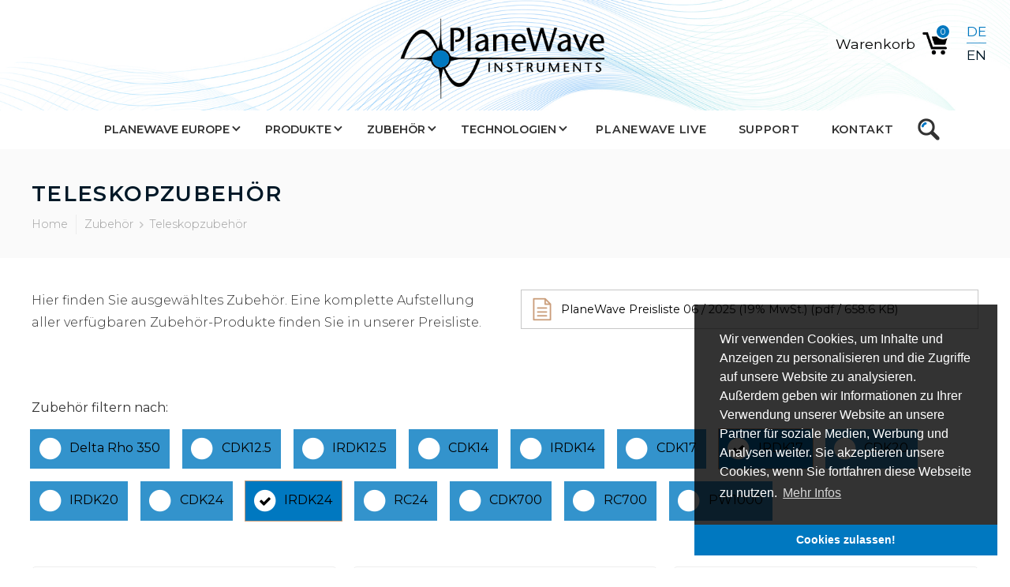

--- FILE ---
content_type: text/html; charset=utf-8
request_url: https://www.planewave.eu/zubehoer/teleskopzubehoer?tx_planewaveresources_productlist%5Bcontroller%5D=Product&tx_planewaveresources_productlist%5Btags%5D=13%2C8&cHash=d582b2c380d100871d8580f4842632ee
body_size: 10766
content:
<!DOCTYPE html>
<html lang="de-DE">
<head>

<meta charset="utf-8">
<!-- 
	This website is powered by TYPO3 - inspiring people to share!
	TYPO3 is a free open source Content Management Framework initially created by Kasper Skaarhoj and licensed under GNU/GPL.
	TYPO3 is copyright 1998-2026 of Kasper Skaarhoj. Extensions are copyright of their respective owners.
	Information and contribution at https://typo3.org/
-->

<base href="https://www.planewave.eu/">


<meta name="generator" content="TYPO3 CMS" />
<meta name="description" content="Hier finden Sie ausgewähltes Zubehör für die PlaneWave Astrographen. Komplette Preisliste aller Zubehörsartikel. Jetzt unverbindlich anfragen!" />
<meta name="viewport" content="width=device-width, initial-scale=1" />
<meta property="og:title" content="Planewave Europe" />
<meta name="twitter:card" content="summary" />


<link rel="stylesheet" type="text/css" href="/typo3conf/ext/cart/Resources/Public/Stylesheets/cart.css?1742899092" media="all">
<link rel="stylesheet" type="text/css" href="/typo3conf/ext/planewave_resources/Resources/Public/Css/default.css?1742899107" media="all">
<link rel="stylesheet" type="text/css" href="/typo3conf/ext/planewave_resources/Resources/Public/Css/default-991.css?1742899106" media="all">
<link rel="stylesheet" type="text/css" href="/typo3conf/ext/planewave_resources/Resources/Public/Css/default-767.css?1742899106" media="all">
<link rel="stylesheet" type="text/css" href="/typo3conf/ext/planewave_resources/Resources/Public/Css/default-479.css?1742899106" media="all">
<link rel="stylesheet" type="text/css" href="/typo3conf/ext/planewave_resources/Resources/Public/Css/home.css?1742899106" media="all">
<link rel="stylesheet" type="text/css" href="/typo3conf/ext/planewave_resources/Resources/Public/Css/modifications.css?1742899107" media="all">
<link rel="stylesheet" type="text/css" href="https://cdnjs.cloudflare.com/ajax/libs/font-awesome/4.7.0/css/font-awesome.min.css" media="all">
<link rel="stylesheet" type="text/css" href="/typo3conf/ext/planewave_resources/Resources/Public/Libs/Fancybox/jquery.fancybox.min.css?1742899282" media="all">




<script src="https://ajax.googleapis.com/ajax/libs/webfont/1.6.26/webfont.js" type="text/javascript"></script>



<title>Teleskopzubehör</title>	<script type="text/javascript">
		WebFont.load({  google: {    families: ["Montserrat:100,100italic,200,200italic,300,300italic,400,400italic,500,500italic,600,600italic,700,700italic,800,800italic,900,900italic","Roboto:300,regular,500,700,900"]  }});</script><!--[if lt IE 9]><script src="https://cdnjs.cloudflare.com/ajax/libs/html5shiv/3.7.3/html5shiv.min.js" type="text/javascript"></script><![endif]--><script type="text/javascript">!function(o,c){var n=c.documentElement,t=" w-mod-";n.className+=t+"js",("ontouchstart"in o||o.DocumentTouch&&c instanceof DocumentTouch)&&(n.className+=t+"touch")}(window,document);
	</script>	<link href="/typo3conf/ext/planewave_resources/Resources/Public/images/planewave_favicon.png" rel="shortcut icon" type="image/x-icon"/>
	<link href="/typo3conf/ext/planewave_resources/Resources/Public/images/planewave_webclip.png" rel="apple-touch-icon"/>
	<meta name="format-detection" content="telephone=no"><script data-ignore="1" data-cookieconsent="statistics" type="text/plain"></script><!-- Begin Cookie Consent plugin by Silktide - http://silktide.com/cookieconsent -->
<script type="text/javascript" data-ignore="1">
    window.cookieconsent_options = {
        js:'https://www.planewave.eu/typo3conf/ext/dp_cookieconsent/Resources/Public/JavaScript/cookieconsent.min.js',
        css:'https://www.planewave.eu/typo3conf/ext/dp_cookieconsent/Resources/Public/css/cookieconsent.min.css',
        content: {
            message:'Wir verwenden Cookies, um Inhalte und Anzeigen zu personalisieren und die Zugriffe auf unsere Website zu analysieren. Außerdem geben wir Informationen zu Ihrer Verwendung unserer Website an unsere Partner für soziale Medien, Werbung und Analysen weiter. Sie akzeptieren unsere Cookies, wenn Sie fortfahren diese Webseite zu nutzen.',
            dismiss:'Cookies zulassen!',
            allow:'Cookies zulassen!',
            deny: 'Ablehnen',
            link:'Mehr Infos',
            href:'',
            policy: 'Cookies',
        },
        theme: 'edgeless',
        position: 'bottom-right',
        type: 'info',
        dismissOnScroll: parseInt('')||false,
        palette: {
            popup: {
                background: 'rgba(0,0,0,.8)',
                text: '#fff'
            },
            button: {
                background: '#b81839',
                text: '#fff',
            }
        }
    };
</script>
<script type="text/javascript" data-ignore="1" defer src="https://www.planewave.eu/typo3conf/ext/dp_cookieconsent/Resources/Public/JavaScript/cookie.min.js?v=9.5.2"></script>
<!-- End Cookie Consent plugin -->
<link rel="alternate" hreflang="de-DE" href="https://www.planewave.eu/zubehoer/teleskopzubehoer?tx_planewaveresources_productlist%5Bcontroller%5D=Product&amp;tx_planewaveresources_productlist%5Btags%5D=13%2C8&amp;cHash=d582b2c380d100871d8580f4842632ee"/>
<link rel="alternate" hreflang="en-US" href="https://www.planewave.eu/en/accessories/ota-accessories?tx_planewaveresources_productlist%5Bcontroller%5D=Product&amp;tx_planewaveresources_productlist%5Btags%5D=13%2C8&amp;cHash=d582b2c380d100871d8580f4842632ee"/>
<link rel="alternate" hreflang="x-default" href="https://www.planewave.eu/zubehoer/teleskopzubehoer?tx_planewaveresources_productlist%5Bcontroller%5D=Product&amp;tx_planewaveresources_productlist%5Btags%5D=13%2C8&amp;cHash=d582b2c380d100871d8580f4842632ee"/>

<link rel="canonical" href="https://www.planewave.eu/zubehoer/teleskopzubehoer?tx_planewaveresources_productlist%5Bcontroller%5D=Product&amp;tx_planewaveresources_productlist%5Btags%5D=13%2C8&amp;cHash=d582b2c380d100871d8580f4842632ee"/>


</head>
<body>

<div class="logo_container" data-ix="sticky-nav-logo-fadein">
    <div class="max_width_container">
        <a class="logo_link w-nav-brand w--current" href="/">
            <img src="/typo3conf/ext/planewave_resources/Resources/Public/images/PlaneWave_Logo_black-2.png"
                 class="logo_image" alt="PlaneWave Logo" title="PlaneWave Logo" />
        </a>
        <div class="cart_button_container">
    <a class="cart_button w-inline-block" href="/produkte/warenkorb">
        <div class="cart_button_quantity" id="js-cart-button-quantity">0</div>
        <div class="cart_button_text">Warenkorb</div>
    </a>
</div>



        


    <div class="language_select">
        
            <div class="language_select_text  active">
                <a href="/zubehoer/teleskopzubehoer?tx_planewaveresources_productlist%5Bcontroller%5D=Product&amp;tx_planewaveresources_productlist%5Btags%5D=13%2C8&amp;cHash=d582b2c380d100871d8580f4842632ee" class="language_select_link  w--current">DE</a>
            </div>
            
                <div class="language_select_divider"></div>
            
        
            <div class="language_select_text  ">
                <a href="/en/accessories/ota-accessories?tx_planewaveresources_productlist%5Bcontroller%5D=Product&amp;tx_planewaveresources_productlist%5Btags%5D=13%2C8&amp;cHash=d582b2c380d100871d8580f4842632ee" class="language_select_link  ">EN</a>
            </div>
            
        
    </div>

    </div>
</div>



<div data-collapse="medium" data-animation="default" data-duration="400" class="nav_bar w-nav">
    <div class="max_width_container_navigation">
        <div class="nav_bar_menu_button w-nav-button"><div class="w-icon-nav-menu"></div></div>
        
        <nav role="navigation" class="nav_menu w-clearfix w-nav-menu" style="transform: translateY(0px) translateX(0px);">

                <a class="sticky_nav_logo_container w-inline-block w--current" style="transition: color 0.2s ease 0s, opacity 200ms ease 0s; opacity: 1;" href="/"></a>
                
                    
                        
                                <div data-delay="0" class="dropdown w-dropdown">
                                    <div class="dropdown_toggle w-clearfix w-dropdown-toggle">
                                        <div class="dropdown_icon w-icon-dropdown-toggle"></div>
                                        <div>PlaneWave Europe</div>
                                    </div>
                                    <nav class="dropdown_list w-dropdown-list">
                                        
                                            
                                                <a href="/planewave-europe/planewave-instruments" class="dropdown_link w-dropdown-link ">
                                                    PlaneWave Instruments
                                                </a>
                                            
                                                <a href="/planewave-europe/high-end-amateure" class="dropdown_link w-dropdown-link ">
                                                    High End Amateure
                                                </a>
                                            
                                                <a href="/planewave-europe/forschung-und-wissenschaft" class="dropdown_link w-dropdown-link ">
                                                    Forschung und Wissenschaft
                                                </a>
                                            
                                                <a href="/planewave-europe/communication-and-awareness" class="dropdown_link w-dropdown-link ">
                                                    Communication and Awareness
                                                </a>
                                            
                                        
                                    </nav>
                                </div>
                            
                    
                        
                                <div data-delay="0" class="dropdown w-dropdown">
                                    <div class="dropdown_toggle w-clearfix w-dropdown-toggle">
                                        <div class="dropdown_icon w-icon-dropdown-toggle"></div>
                                        <div>Produkte</div>
                                    </div>
                                    <nav class="dropdown_list w-dropdown-list">
                                        
                                            
                                                <a href="/produkte/teleskope" class="dropdown_link w-dropdown-link ">
                                                    Teleskope
                                                </a>
                                            
                                                <a href="/produkte/teleskopsysteme" class="dropdown_link w-dropdown-link ">
                                                    Teleskopsysteme
                                                </a>
                                            
                                                <a href="/produkte/montierungen" class="dropdown_link w-dropdown-link ">
                                                    Montierungen
                                                </a>
                                            
                                                <a href="/produkte/schluesselfertige-sternwarten" class="dropdown_link w-dropdown-link ">
                                                    Schlüsselfertige Sternwarten
                                                </a>
                                            
                                        
                                    </nav>
                                </div>
                            
                    
                        
                                <div data-delay="0" class="dropdown w-dropdown">
                                    <div class="dropdown_toggle w-clearfix w-dropdown-toggle">
                                        <div class="dropdown_icon w-icon-dropdown-toggle"></div>
                                        <div>Zubehör</div>
                                    </div>
                                    <nav class="dropdown_list w-dropdown-list">
                                        
                                            
                                                <a href="/zubehoer/visuelles-zubehoer" class="dropdown_link w-dropdown-link ">
                                                    Visuelles Zubehör
                                                </a>
                                            
                                                <a href="/zubehoer/fotografie-zubehoer" class="dropdown_link w-dropdown-link ">
                                                    Fotografie Zubehör
                                                </a>
                                            
                                                <a href="/zubehoer/teleskopzubehoer" class="dropdown_link w-dropdown-link active">
                                                    Teleskopzubehör
                                                </a>
                                            
                                                <a href="/zubehoer/montierungszubehoer" class="dropdown_link w-dropdown-link ">
                                                    Montierungszubehör
                                                </a>
                                            
                                                <a href="/zubehoer/teleskopsysteme" class="dropdown_link w-dropdown-link ">
                                                    Teleskopsysteme
                                                </a>
                                            
                                        
                                    </nav>
                                </div>
                            
                    
                        
                                <div data-delay="0" class="dropdown w-dropdown">
                                    <div class="dropdown_toggle w-clearfix w-dropdown-toggle">
                                        <div class="dropdown_icon w-icon-dropdown-toggle"></div>
                                        <div>Technologien</div>
                                    </div>
                                    <nav class="dropdown_list w-dropdown-list">
                                        
                                            
                                                <a href="/technologien/cdk-optisches-design" class="dropdown_link w-dropdown-link ">
                                                    Optisches Design
                                                </a>
                                            
                                                <a href="/technologien/mechanisches-design" class="dropdown_link w-dropdown-link ">
                                                    Mechanisches Design
                                                </a>
                                            
                                                <a href="/technologien/direct-drive-motoren" class="dropdown_link w-dropdown-link ">
                                                    Direct Drive Motoren
                                                </a>
                                            
                                                <a href="/technologien/software" class="dropdown_link w-dropdown-link ">
                                                    Software
                                                </a>
                                            
                                                <a href="/technologien/optische-pruefung-and-fertigung" class="dropdown_link w-dropdown-link ">
                                                    Optische Prüfung and Fertigung
                                                </a>
                                            
                                        
                                    </nav>
                                </div>
                            
                    
                        
                                <a href="/planewave-live" class="nav_link">PlaneWave Live</a>
                            
                    
                        
                                <a href="/support" class="nav_link">Support</a>
                            
                    
                        
                                <a href="/kontakt" class="nav_link">Kontakt</a>
                            
                    
                        
                                <a href="/suche" class="nav_link">Suche</a>
                            
                    
                

        </nav>
    </div>
</div>



        
            

<div class="section_header section_header_review">
    <div class="max_width_container">
        <div class="flex_container_header">
            <div class="flex_box_headline">
                <h1>Teleskopzubehör<br></h1>
                


    
        <ol class="breadcrumb_list w-clearfix" vocab="http://schema.org/" typeof="BreadcrumbList">
            
                
                
                    
                        
                    
                
                    
                
                    
                
                

                <li property="itemListElement" typeof="ListItem" class="breadcrumb_li
                        breadcrumb_li_home
                        ">
                    
                            <a property="item" typeof="WebPage" href="/" class="breadcrumb_link">
                                <span property="name">Home</span>
                            </a>
                        
                    <meta property="position" content="1">
                </li>

            
                
                
                    
                
                    
                
                    
                
                

                <li property="itemListElement" typeof="ListItem" class="breadcrumb_li
                        
                        ">
                    
                            <span property="name">Zubehör</span>
                        
                    <meta property="position" content="2">
                </li>

            
                
                
                    
                        
                    
                
                    
                
                    
                
                

                <li property="itemListElement" typeof="ListItem" class="breadcrumb_li
                        
                        breadcrumb_li_last">
                    
                            <a property="item" typeof="WebPage" href="/zubehoer/teleskopzubehoer" class="breadcrumb_link">
                                <span property="name">Teleskopzubehör</span>
                            </a>
                        
                    <meta property="position" content="3">
                </li>

            
        </ol>
    


            </div>
            
        </div>
    </div>
</div>

        
    



<div class="section section_no_padding space_before_ space_after_small" id="ce-6636">
    <div class="max_width_container">
        

	
			
		



        <div class="flex_container">
            <div class="flex_box_50">
                <div class="flex_box_padding_20">
                    


        
	

		

	



	<p>Hier finden Sie ausgewähltes Zubehör. Eine komplette Aufstellung aller verfügbaren Zubehör-Produkte finden Sie in unserer Preisliste.&nbsp;</p>

    


                </div>

            </div>
            <div class="flex_box_50">
                <div class="flex_box_padding_20">
                    

<div class="">
	<div class="max_width_container">
		
			
		

		<div class="flex_container_downloads">
			
				<div class="flex_box_100">
					<div class="flex_box_padding_downloads">

						
								
							

						<a href="/fileadmin/Daten/downloads/PlaneWave-d-2025-06_01.pdf" class="download_button w-button" target="_blank">
							PlaneWave Preisliste 06 / 2025 (19% MwSt.) (pdf / 658.6 KB)
						</a>
					</div>
				</div>
			
		</div>
	</div>
</div>

                </div>
            </div>
        </div>
    </div>
</div>




<div class="section">
    <div class="max_width_container">

        <div class="filter_bar js-hidden" id="js-filter-bar">
            <div class="compare_buttons" style="transition: opacity 200ms ease 0s, height 200ms ease 0s; opacity: 1; height: 40px;">
                <a href="#" data-action="/zubehoer/teleskopzubehoer?tx_planewaveresources_ajaxproductcompare%5Baction%5D=clearCompare&amp;tx_planewaveresources_ajaxproductcompare%5Bcategory%5D=17&amp;tx_planewaveresources_ajaxproductcompare%5Bcontroller%5D=Product&amp;type=1002&amp;cHash=098a49db19076ae1e24a934879165565"
                   class="js_button_compare_delete button_compare_delete w-button"
                   style="transition: color 0.2s ease 0s;">Auswahl löschen</a>
                <a href="#" data-action="/zubehoer/teleskopzubehoer?tx_planewaveresources_ajaxproductcompare%5Baction%5D=compare&amp;tx_planewaveresources_ajaxproductcompare%5Bcategory%5D=17&amp;tx_planewaveresources_ajaxproductcompare%5Bcontroller%5D=Product&amp;type=1002&amp;cHash=e4ec21e517a6fc9f25e7ac1e0ae7457f"
                   class="js_button_modal button_compare open-overlay w-button"
                   style="transition: color 0.2s ease 0s;">Vergleichen (<span id="js-number-compared">0</span>)
                </a>
            </div>
        </div>

        
            <div id="tag-filter" class="max_width_container">
                Zubehör filtern nach:
				<div class="flex_container flex_box_padding">
				
                    
                            <a class="btn btn-default btn-tag unselected" href="/zubehoer/teleskopzubehoer?tx_planewaveresources_productlist%5Bcontroller%5D=Product&amp;tx_planewaveresources_productlist%5Btags%5D=13%2C8%2C2&amp;cHash=092701761a386a8911825685e0cdd36c#tag-filter">
                                <span class="fa-stack">
                                  <i class="fa fa-circle fa-stack-2x fa-inverse"></i>
                                </span>
                                <span class="btn-tag-text">Delta Rho 350</span>
                            </a>
                        
                
                    
                            <a class="btn btn-default btn-tag unselected" href="/zubehoer/teleskopzubehoer?tx_planewaveresources_productlist%5Bcontroller%5D=Product&amp;tx_planewaveresources_productlist%5Btags%5D=13%2C8%2C3&amp;cHash=fc5437d0e18d6a39489aa83d54335936#tag-filter">
                                <span class="fa-stack">
                                  <i class="fa fa-circle fa-stack-2x fa-inverse"></i>
                                </span>
                                <span class="btn-tag-text">CDK12.5</span>
                            </a>
                        
                
                    
                            <a class="btn btn-default btn-tag unselected" href="/zubehoer/teleskopzubehoer?tx_planewaveresources_productlist%5Bcontroller%5D=Product&amp;tx_planewaveresources_productlist%5Btags%5D=13%2C8%2C4&amp;cHash=d759825b7f2fa69750e5c69ff7fe982b#tag-filter">
                                <span class="fa-stack">
                                  <i class="fa fa-circle fa-stack-2x fa-inverse"></i>
                                </span>
                                <span class="btn-tag-text">IRDK12.5</span>
                            </a>
                        
                
                    
                            <a class="btn btn-default btn-tag unselected" href="/zubehoer/teleskopzubehoer?tx_planewaveresources_productlist%5Bcontroller%5D=Product&amp;tx_planewaveresources_productlist%5Btags%5D=13%2C8%2C5&amp;cHash=3d36e923f715a0594be895b316902a92#tag-filter">
                                <span class="fa-stack">
                                  <i class="fa fa-circle fa-stack-2x fa-inverse"></i>
                                </span>
                                <span class="btn-tag-text">CDK14</span>
                            </a>
                        
                
                    
                            <a class="btn btn-default btn-tag unselected" href="/zubehoer/teleskopzubehoer?tx_planewaveresources_productlist%5Bcontroller%5D=Product&amp;tx_planewaveresources_productlist%5Btags%5D=13%2C8%2C6&amp;cHash=1d1191704cdd5074787e0508439ce374#tag-filter">
                                <span class="fa-stack">
                                  <i class="fa fa-circle fa-stack-2x fa-inverse"></i>
                                </span>
                                <span class="btn-tag-text">IRDK14</span>
                            </a>
                        
                
                    
                            <a class="btn btn-default btn-tag unselected" href="/zubehoer/teleskopzubehoer?tx_planewaveresources_productlist%5Bcontroller%5D=Product&amp;tx_planewaveresources_productlist%5Btags%5D=13%2C8%2C7&amp;cHash=f07acdb0b2f933cdb66b21f8930c167e#tag-filter">
                                <span class="fa-stack">
                                  <i class="fa fa-circle fa-stack-2x fa-inverse"></i>
                                </span>
                                <span class="btn-tag-text">CDK17</span>
                            </a>
                        
                
                    
                            <a class="btn btn-default btn-tag selected" href="/zubehoer/teleskopzubehoer?tx_planewaveresources_productlist%5Bcontroller%5D=Product&amp;tx_planewaveresources_productlist%5Btags%5D=13&amp;cHash=c43d96c0206b28cf5f9d8c4a1526c029#tag-filter">
                                <span class="fa-stack">
                                  <i class="fa fa-circle fa-stack-2x fa-inverse"></i>
                                  <i class="fa fa-check fa-stack-1x"></i>
                                </span>
                                <span class="btn-tag-text">IRDK17</span>
                            </a>
                        
                
                    
                            <a class="btn btn-default btn-tag unselected" href="/zubehoer/teleskopzubehoer?tx_planewaveresources_productlist%5Bcontroller%5D=Product&amp;tx_planewaveresources_productlist%5Btags%5D=13%2C8%2C9&amp;cHash=c204158187584ee69e57273fc8cccb48#tag-filter">
                                <span class="fa-stack">
                                  <i class="fa fa-circle fa-stack-2x fa-inverse"></i>
                                </span>
                                <span class="btn-tag-text">CDK20</span>
                            </a>
                        
                
                    
                            <a class="btn btn-default btn-tag unselected" href="/zubehoer/teleskopzubehoer?tx_planewaveresources_productlist%5Bcontroller%5D=Product&amp;tx_planewaveresources_productlist%5Btags%5D=13%2C8%2C11&amp;cHash=628cecb848f7849cd99123e836e373ac#tag-filter">
                                <span class="fa-stack">
                                  <i class="fa fa-circle fa-stack-2x fa-inverse"></i>
                                </span>
                                <span class="btn-tag-text">IRDK20</span>
                            </a>
                        
                
                    
                            <a class="btn btn-default btn-tag unselected" href="/zubehoer/teleskopzubehoer?tx_planewaveresources_productlist%5Bcontroller%5D=Product&amp;tx_planewaveresources_productlist%5Btags%5D=13%2C8%2C12&amp;cHash=7765b5e8119754d5fa7d9d22179aa415#tag-filter">
                                <span class="fa-stack">
                                  <i class="fa fa-circle fa-stack-2x fa-inverse"></i>
                                </span>
                                <span class="btn-tag-text">CDK24</span>
                            </a>
                        
                
                    
                            <a class="btn btn-default btn-tag selected" href="/zubehoer/teleskopzubehoer?tx_planewaveresources_productlist%5Bcontroller%5D=Product&amp;tx_planewaveresources_productlist%5Btags%5D=8&amp;cHash=ca8157bd75c60ab33a1c88bf4b43f049#tag-filter">
                                <span class="fa-stack">
                                  <i class="fa fa-circle fa-stack-2x fa-inverse"></i>
                                  <i class="fa fa-check fa-stack-1x"></i>
                                </span>
                                <span class="btn-tag-text">IRDK24</span>
                            </a>
                        
                
                    
                            <a class="btn btn-default btn-tag unselected" href="/zubehoer/teleskopzubehoer?tx_planewaveresources_productlist%5Bcontroller%5D=Product&amp;tx_planewaveresources_productlist%5Btags%5D=13%2C8%2C14&amp;cHash=f45c11117294abeaff2bf8793fff866a#tag-filter">
                                <span class="fa-stack">
                                  <i class="fa fa-circle fa-stack-2x fa-inverse"></i>
                                </span>
                                <span class="btn-tag-text">RC24</span>
                            </a>
                        
                
                    
                            <a class="btn btn-default btn-tag unselected" href="/zubehoer/teleskopzubehoer?tx_planewaveresources_productlist%5Bcontroller%5D=Product&amp;tx_planewaveresources_productlist%5Btags%5D=13%2C8%2C15&amp;cHash=d6af0bf8c8e8bf9015c642eabc1a3a5e#tag-filter">
                                <span class="fa-stack">
                                  <i class="fa fa-circle fa-stack-2x fa-inverse"></i>
                                </span>
                                <span class="btn-tag-text">CDK700</span>
                            </a>
                        
                
                    
                            <a class="btn btn-default btn-tag unselected" href="/zubehoer/teleskopzubehoer?tx_planewaveresources_productlist%5Bcontroller%5D=Product&amp;tx_planewaveresources_productlist%5Btags%5D=13%2C8%2C16&amp;cHash=df07ba3efce44cbee9f21780d8526374#tag-filter">
                                <span class="fa-stack">
                                  <i class="fa fa-circle fa-stack-2x fa-inverse"></i>
                                </span>
                                <span class="btn-tag-text">RC700</span>
                            </a>
                        
                
                    
                            <a class="btn btn-default btn-tag unselected" href="/zubehoer/teleskopzubehoer?tx_planewaveresources_productlist%5Bcontroller%5D=Product&amp;tx_planewaveresources_productlist%5Btags%5D=13%2C8%2C17&amp;cHash=5435392964023615247a863ecfceaa9e#tag-filter">
                                <span class="fa-stack">
                                  <i class="fa fa-circle fa-stack-2x fa-inverse"></i>
                                </span>
                                <span class="btn-tag-text">PW1000</span>
                            </a>
                        
                
                </div>
            </div>
        

        
                




                    <div class="flex_container_products">
                        
                            
                                <div class="flex_box_product_tile">
                                    <div class="flexbox_product_tile_inner_padding">
                                        <a class="product_image_link w-inline-block" href="/zubehoer/teleskopzubehoer/series-5-fokussiereinrichtung">
                                            <div class="containcontainer">
                                                
                                                    
                                                        <img srcset="/fileadmin/Daten/produkte/accessories/Series-5_Focuser/Series-5_Focuser1.png 702w" sizes="(max-width: 479px) 94vw, (max-width: 767px) 43vw, (max-width: 991px) 41vw, 26vw" alt="" />
                                                    
                                                
                                            </div>
                                        </a>
                                        <a class="product_name_link w-inline-block" href="/zubehoer/teleskopzubehoer/series-5-fokussiereinrichtung">
                                            <h2 class="product_name">Series-5 Fokussiereinrichtung</h2>
                                        </a>
                                        
                                                <a class="stars-block" href="/produkte/bewertungen?tx_planewaveresources_productreviews%5Baction%5D=reviews&amp;tx_planewaveresources_productreviews%5Bcontroller%5D=Product&amp;tx_planewaveresources_productreviews%5Bproduct%5D=563&amp;cHash=2b6ad080560ff00984dc1c8be5d506e3">
                                                    
    <span class="fa fa-star checked"></span>
    <span class="fa fa-star checked"></span>
    <span class="fa fa-star checked"></span>
    <span class="fa fa-star checked"></span>
    <span class="fa fa-star checked"></span>
    <span class="number-of-reviews"> (1)</span>

                                                </a>
                                            
                                        <div class="product_content">5&quot; Innend. mit 18kg Tragekapazität, benötigt #1329200</div>
                                        <div class="expand"></div>

                                        <div class="product_tile_button_block">

                                            


<div class="form_block w-form">
    <form data-ajax="1" data-type="slot" data-id="" method="post" class="add_to_cart_form add-to-cart-form" id="product-103" action="/produkte/warenkorb?tx_cart_cart%5Baction%5D=add&amp;tx_cart_cart%5Bcontroller%5D=Cart%5CProduct&amp;type=2278001&amp;cHash=359fb13b8ab60fa5a570e62915f6370e">
<div>
<input type="hidden" name="tx_cart_cart[__referrer][@extension]" value="PlanewaveResources" />
<input type="hidden" name="tx_cart_cart[__referrer][@vendor]" value="Planewave" />
<input type="hidden" name="tx_cart_cart[__referrer][@controller]" value="Product" />
<input type="hidden" name="tx_cart_cart[__referrer][@action]" value="list" />
<input type="hidden" name="tx_cart_cart[__referrer][arguments]" value="YToyOntzOjEwOiJjb250cm9sbGVyIjtzOjc6IlByb2R1Y3QiO3M6NDoidGFncyI7czo0OiIxMyw4Ijt9d1902d48fbc9bf821665dec1ad8557bcb5abd61d" />
<input type="hidden" name="tx_cart_cart[__referrer][@request]" value="a:4:{s:10:&quot;@extension&quot;;s:18:&quot;PlanewaveResources&quot;;s:11:&quot;@controller&quot;;s:7:&quot;Product&quot;;s:7:&quot;@action&quot;;s:4:&quot;list&quot;;s:7:&quot;@vendor&quot;;s:9:&quot;Planewave&quot;;}a730ef21ae1aecde7fc3b7259fd6cf043109723b" />
<input type="hidden" name="tx_cart_cart[__trustedProperties]" value="a:0:{}9df26004f4d19fbaec3ee812dd19df0b347e4af8" />
</div>



        <input type="hidden" name="tx_cart_cart[productType]" value="CartProducts">
        <input type="hidden" name="tx_cart_cart[product]" value="103">
        <input class="form-control" type="hidden" value="1" name="tx_cart_cart[quantity]">

        

        <div class="product_price "><span class="sku"># <span id="productsku">1329210</span></span>
            <span class="pricelabel">Preis: </span><span id="product-brutto-103">4.160,00 €</span>
        </div>
        <div class="product_pledge">(Preis inkl. MwSt. (19%) zzgl. Versand)</div>

        <div class="product_tile_button_block">
            <input type="submit"
                   data-succestext="
                    
                    &lt;a href=&quot;%product-link%&quot; class=&quot;cart_notification_textlink&quot;&gt;%product-name%&lt;/a&gt; wurde dem &lt;a href=&quot;%basket-link%&quot;&gt;Warenkorb&lt;/a&gt; hinzugefügt!
                    
                "
                   data-product="Series-5 Fokussiereinrichtung"
                   data-uriproduct="/zubehoer/teleskopzubehoer/series-5-fokussiereinrichtung" data-urishoppingcart="/produkte/warenkorb"

                   class="button_small w-button" value="Jetzt anfragen">

            
                <a class="view_details_link" href="/zubehoer/teleskopzubehoer/series-5-fokussiereinrichtung">
                    Produktdetails
                </a>
            
        </div>

    </form>
</div>



                                        </div>
                                        <div class="product_tile_button_container_left">
                                            
                                            
                                            
                                        </div>
                                        <div class="product_tile_button_container_right">

                                            
                                                    <a title="Zum Vergleich hinzufügen"
                                                       data-textremove="Vom Vergleich entfernen"
                                                       data-textadd="Zum Vergleich hinzufügen"
                                                       data-addaction="/zubehoer/teleskopzubehoer?tx_planewaveresources_ajaxproductcompare%5Baction%5D=addToCompare&amp;tx_planewaveresources_ajaxproductcompare%5Bcategory%5D=17&amp;tx_planewaveresources_ajaxproductcompare%5Bcontroller%5D=Product&amp;tx_planewaveresources_ajaxproductcompare%5Bproduct%5D=563&amp;type=1002&amp;cHash=833e6f91a1d2f3aadb149669ac87f07f"
                                                       data-removeaction="/zubehoer/teleskopzubehoer?tx_planewaveresources_ajaxproductcompare%5Baction%5D=removeFromCompare&amp;tx_planewaveresources_ajaxproductcompare%5Bcategory%5D=17&amp;tx_planewaveresources_ajaxproductcompare%5Bcontroller%5D=Product&amp;tx_planewaveresources_ajaxproductcompare%5Bproduct%5D=563&amp;type=1002&amp;cHash=3486eab1042673691e1a73ed3237e53e"
                                                       href="#" class="js-compare-button product_tile_compare w-inline-block"
                                                       style="transition: color 0.2s ease 0s;"></a>
                                                
                                        </div>
                                    </div>
                                </div>
                            
                        
                            
                                <div class="flex_box_product_tile">
                                    <div class="flexbox_product_tile_inner_padding">
                                        <a class="product_image_link w-inline-block" href="/zubehoer/teleskopzubehoer/series-5-rotationseinrichtung">
                                            <div class="containcontainer">
                                                
                                                    
                                                        <img srcset="/fileadmin/Daten/produkte/accessories/Series-5_Rotator/Series-5_Rotator1.png 642w" sizes="(max-width: 479px) 94vw, (max-width: 767px) 43vw, (max-width: 991px) 41vw, 26vw" alt="" />
                                                    
                                                
                                            </div>
                                        </a>
                                        <a class="product_name_link w-inline-block" href="/zubehoer/teleskopzubehoer/series-5-rotationseinrichtung">
                                            <h2 class="product_name">Series-5 Rotationseinrichtung</h2>
                                        </a>
                                        
                                                <a class="stars-block" href="/produkte/bewertungen?tx_planewaveresources_productreviews%5Baction%5D=reviews&amp;tx_planewaveresources_productreviews%5Bcontroller%5D=Product&amp;tx_planewaveresources_productreviews%5Bproduct%5D=565&amp;cHash=9c747fd9aee360eec1e71fd4d145e6d9">
                                                    
    <span class="fa fa-star checked"></span>
    <span class="fa fa-star checked"></span>
    <span class="fa fa-star checked"></span>
    <span class="fa fa-star checked"></span>
    <span class="fa fa-star checked"></span>
    <span class="number-of-reviews"> (1)</span>

                                                </a>
                                            
                                        <div class="product_content">5&quot; Innend. mit 18kg Tragekapazität, benötigt #1329200</div>
                                        <div class="expand"></div>

                                        <div class="product_tile_button_block">

                                            


<div class="form_block w-form">
    <form data-ajax="1" data-type="slot" data-id="" method="post" class="add_to_cart_form add-to-cart-form" id="product-104" action="/produkte/warenkorb?tx_cart_cart%5Baction%5D=add&amp;tx_cart_cart%5Bcontroller%5D=Cart%5CProduct&amp;type=2278001&amp;cHash=359fb13b8ab60fa5a570e62915f6370e">
<div>
<input type="hidden" name="tx_cart_cart[__referrer][@extension]" value="PlanewaveResources" />
<input type="hidden" name="tx_cart_cart[__referrer][@vendor]" value="Planewave" />
<input type="hidden" name="tx_cart_cart[__referrer][@controller]" value="Product" />
<input type="hidden" name="tx_cart_cart[__referrer][@action]" value="list" />
<input type="hidden" name="tx_cart_cart[__referrer][arguments]" value="YToyOntzOjEwOiJjb250cm9sbGVyIjtzOjc6IlByb2R1Y3QiO3M6NDoidGFncyI7czo0OiIxMyw4Ijt9d1902d48fbc9bf821665dec1ad8557bcb5abd61d" />
<input type="hidden" name="tx_cart_cart[__referrer][@request]" value="a:4:{s:10:&quot;@extension&quot;;s:18:&quot;PlanewaveResources&quot;;s:11:&quot;@controller&quot;;s:7:&quot;Product&quot;;s:7:&quot;@action&quot;;s:4:&quot;list&quot;;s:7:&quot;@vendor&quot;;s:9:&quot;Planewave&quot;;}a730ef21ae1aecde7fc3b7259fd6cf043109723b" />
<input type="hidden" name="tx_cart_cart[__trustedProperties]" value="a:0:{}9df26004f4d19fbaec3ee812dd19df0b347e4af8" />
</div>



        <input type="hidden" name="tx_cart_cart[productType]" value="CartProducts">
        <input type="hidden" name="tx_cart_cart[product]" value="104">
        <input class="form-control" type="hidden" value="1" name="tx_cart_cart[quantity]">

        

        <div class="product_price "><span class="sku"># <span id="productsku">1329215</span></span>
            <span class="pricelabel">Preis: </span><span id="product-brutto-104">4.160,00 €</span>
        </div>
        <div class="product_pledge">(Preis inkl. MwSt. (19%) zzgl. Versand)</div>

        <div class="product_tile_button_block">
            <input type="submit"
                   data-succestext="
                    
                    &lt;a href=&quot;%product-link%&quot; class=&quot;cart_notification_textlink&quot;&gt;%product-name%&lt;/a&gt; wurde dem &lt;a href=&quot;%basket-link%&quot;&gt;Warenkorb&lt;/a&gt; hinzugefügt!
                    
                "
                   data-product="Series-5 Rotationseinrichtung"
                   data-uriproduct="/zubehoer/teleskopzubehoer/series-5-rotationseinrichtung" data-urishoppingcart="/produkte/warenkorb"

                   class="button_small w-button" value="Jetzt anfragen">

            
                <a class="view_details_link" href="/zubehoer/teleskopzubehoer/series-5-rotationseinrichtung">
                    Produktdetails
                </a>
            
        </div>

    </form>
</div>



                                        </div>
                                        <div class="product_tile_button_container_left">
                                            
                                            
                                            
                                        </div>
                                        <div class="product_tile_button_container_right">

                                            
                                                    <a title="Zum Vergleich hinzufügen"
                                                       data-textremove="Vom Vergleich entfernen"
                                                       data-textadd="Zum Vergleich hinzufügen"
                                                       data-addaction="/zubehoer/teleskopzubehoer?tx_planewaveresources_ajaxproductcompare%5Baction%5D=addToCompare&amp;tx_planewaveresources_ajaxproductcompare%5Bcategory%5D=17&amp;tx_planewaveresources_ajaxproductcompare%5Bcontroller%5D=Product&amp;tx_planewaveresources_ajaxproductcompare%5Bproduct%5D=565&amp;type=1002&amp;cHash=5e4475302319b392f5cdb44799bf7510"
                                                       data-removeaction="/zubehoer/teleskopzubehoer?tx_planewaveresources_ajaxproductcompare%5Baction%5D=removeFromCompare&amp;tx_planewaveresources_ajaxproductcompare%5Bcategory%5D=17&amp;tx_planewaveresources_ajaxproductcompare%5Bcontroller%5D=Product&amp;tx_planewaveresources_ajaxproductcompare%5Bproduct%5D=565&amp;type=1002&amp;cHash=8ec703109d0b7175de89ed66a097f093"
                                                       href="#" class="js-compare-button product_tile_compare w-inline-block"
                                                       style="transition: color 0.2s ease 0s;"></a>
                                                
                                        </div>
                                    </div>
                                </div>
                            
                        
                            
                                <div class="flex_box_product_tile">
                                    <div class="flexbox_product_tile_inner_padding">
                                        <a class="product_image_link w-inline-block" href="/zubehoer/teleskopzubehoer/series-5-controller">
                                            <div class="containcontainer">
                                                
                                                    
                                                        <img srcset="/fileadmin/Daten/produkte/accessories/Series-5_Controller/Series-5-Controller-1-e1649955467221.png 750w" sizes="(max-width: 479px) 94vw, (max-width: 767px) 43vw, (max-width: 991px) 41vw, 26vw" alt="" />
                                                    
                                                
                                            </div>
                                        </a>
                                        <a class="product_name_link w-inline-block" href="/zubehoer/teleskopzubehoer/series-5-controller">
                                            <h2 class="product_name">Series-5 Controller</h2>
                                        </a>
                                        
                                        <span class="stars-block">
                                            
    <span class="fa fa-star "></span>
    <span class="fa fa-star "></span>
    <span class="fa fa-star "></span>
    <span class="fa fa-star "></span>
    <span class="fa fa-star "></span>
    <span class="number-of-reviews"> (0)</span>

                                        </span>
                                            
                                        <div class="product_content"></div>
                                        <div class="expand"></div>

                                        <div class="product_tile_button_block">

                                            


<div class="form_block w-form">
    <form data-ajax="1" data-type="slot" data-id="" method="post" class="add_to_cart_form add-to-cart-form" id="product-102" action="/produkte/warenkorb?tx_cart_cart%5Baction%5D=add&amp;tx_cart_cart%5Bcontroller%5D=Cart%5CProduct&amp;type=2278001&amp;cHash=359fb13b8ab60fa5a570e62915f6370e">
<div>
<input type="hidden" name="tx_cart_cart[__referrer][@extension]" value="PlanewaveResources" />
<input type="hidden" name="tx_cart_cart[__referrer][@vendor]" value="Planewave" />
<input type="hidden" name="tx_cart_cart[__referrer][@controller]" value="Product" />
<input type="hidden" name="tx_cart_cart[__referrer][@action]" value="list" />
<input type="hidden" name="tx_cart_cart[__referrer][arguments]" value="YToyOntzOjEwOiJjb250cm9sbGVyIjtzOjc6IlByb2R1Y3QiO3M6NDoidGFncyI7czo0OiIxMyw4Ijt9d1902d48fbc9bf821665dec1ad8557bcb5abd61d" />
<input type="hidden" name="tx_cart_cart[__referrer][@request]" value="a:4:{s:10:&quot;@extension&quot;;s:18:&quot;PlanewaveResources&quot;;s:11:&quot;@controller&quot;;s:7:&quot;Product&quot;;s:7:&quot;@action&quot;;s:4:&quot;list&quot;;s:7:&quot;@vendor&quot;;s:9:&quot;Planewave&quot;;}a730ef21ae1aecde7fc3b7259fd6cf043109723b" />
<input type="hidden" name="tx_cart_cart[__trustedProperties]" value="a:0:{}9df26004f4d19fbaec3ee812dd19df0b347e4af8" />
</div>



        <input type="hidden" name="tx_cart_cart[productType]" value="CartProducts">
        <input type="hidden" name="tx_cart_cart[product]" value="102">
        <input class="form-control" type="hidden" value="1" name="tx_cart_cart[quantity]">

        

        <div class="product_price "><span class="sku"># <span id="productsku">1329200</span></span>
            <span class="pricelabel">Preis: </span><span id="product-brutto-102">1.110,00 €</span>
        </div>
        <div class="product_pledge">(Preis inkl. MwSt. (19%) zzgl. Versand)</div>

        <div class="product_tile_button_block">
            <input type="submit"
                   data-succestext="
                    
                    &lt;a href=&quot;%product-link%&quot; class=&quot;cart_notification_textlink&quot;&gt;%product-name%&lt;/a&gt; wurde dem &lt;a href=&quot;%basket-link%&quot;&gt;Warenkorb&lt;/a&gt; hinzugefügt!
                    
                "
                   data-product="Series-5 Controller"
                   data-uriproduct="/zubehoer/teleskopzubehoer/series-5-controller" data-urishoppingcart="/produkte/warenkorb"

                   class="button_small w-button" value="Jetzt anfragen">

            
                <a class="view_details_link" href="/zubehoer/teleskopzubehoer/series-5-controller">
                    Produktdetails
                </a>
            
        </div>

    </form>
</div>



                                        </div>
                                        <div class="product_tile_button_container_left">
                                            
                                            
                                            
                                        </div>
                                        <div class="product_tile_button_container_right">

                                            
                                                    <a title="Zum Vergleich hinzufügen"
                                                       data-textremove="Vom Vergleich entfernen"
                                                       data-textadd="Zum Vergleich hinzufügen"
                                                       data-addaction="/zubehoer/teleskopzubehoer?tx_planewaveresources_ajaxproductcompare%5Baction%5D=addToCompare&amp;tx_planewaveresources_ajaxproductcompare%5Bcategory%5D=17&amp;tx_planewaveresources_ajaxproductcompare%5Bcontroller%5D=Product&amp;tx_planewaveresources_ajaxproductcompare%5Bproduct%5D=656&amp;type=1002&amp;cHash=f59ec8da301c6af775c8d247ee82d339"
                                                       data-removeaction="/zubehoer/teleskopzubehoer?tx_planewaveresources_ajaxproductcompare%5Baction%5D=removeFromCompare&amp;tx_planewaveresources_ajaxproductcompare%5Bcategory%5D=17&amp;tx_planewaveresources_ajaxproductcompare%5Bcontroller%5D=Product&amp;tx_planewaveresources_ajaxproductcompare%5Bproduct%5D=656&amp;type=1002&amp;cHash=77c83e524aa5d3a2b2797dc48b3063e6"
                                                       href="#" class="js-compare-button product_tile_compare w-inline-block"
                                                       style="transition: color 0.2s ease 0s;"></a>
                                                
                                        </div>
                                    </div>
                                </div>
                            
                        
                            
                                <div class="flex_box_product_tile">
                                    <div class="flexbox_product_tile_inner_padding">
                                        <a class="product_image_link w-inline-block" href="/zubehoer/teleskopzubehoer/efa-elektronische-fokussiereinrichtung">
                                            <div class="containcontainer">
                                                
                                                    
                                                        <img srcset="/fileadmin/Daten/produkte/accessories/efa/EFA-kit-e_450.jpg 450w" sizes="(max-width: 479px) 94vw, (max-width: 767px) 43vw, (max-width: 991px) 41vw, 26vw" alt="Produktbild: EFA Kit für PlaneWave CDK12,5" />
                                                    
                                                
                                            </div>
                                        </a>
                                        <a class="product_name_link w-inline-block" href="/zubehoer/teleskopzubehoer/efa-elektronische-fokussiereinrichtung">
                                            <h2 class="product_name">EFA elektronische Fokussiereinrichtung</h2>
                                        </a>
                                        
                                        <span class="stars-block">
                                            
    <span class="fa fa-star "></span>
    <span class="fa fa-star "></span>
    <span class="fa fa-star "></span>
    <span class="fa fa-star "></span>
    <span class="fa fa-star "></span>
    <span class="number-of-reviews"> (0)</span>

                                        </span>
                                            
                                        <div class="product_content">mit Handkontrollgerät und Servomotor</div>
                                        <div class="expand"></div>

                                        <div class="product_tile_button_block">

                                            


<div class="form_block w-form">
    <form data-ajax="1" data-type="slot" data-id="" method="post" class="add_to_cart_form add-to-cart-form" id="product-73" action="/produkte/warenkorb?tx_cart_cart%5Baction%5D=add&amp;tx_cart_cart%5Bcontroller%5D=Cart%5CProduct&amp;type=2278001&amp;cHash=359fb13b8ab60fa5a570e62915f6370e">
<div>
<input type="hidden" name="tx_cart_cart[__referrer][@extension]" value="PlanewaveResources" />
<input type="hidden" name="tx_cart_cart[__referrer][@vendor]" value="Planewave" />
<input type="hidden" name="tx_cart_cart[__referrer][@controller]" value="Product" />
<input type="hidden" name="tx_cart_cart[__referrer][@action]" value="list" />
<input type="hidden" name="tx_cart_cart[__referrer][arguments]" value="YToyOntzOjEwOiJjb250cm9sbGVyIjtzOjc6IlByb2R1Y3QiO3M6NDoidGFncyI7czo0OiIxMyw4Ijt9d1902d48fbc9bf821665dec1ad8557bcb5abd61d" />
<input type="hidden" name="tx_cart_cart[__referrer][@request]" value="a:4:{s:10:&quot;@extension&quot;;s:18:&quot;PlanewaveResources&quot;;s:11:&quot;@controller&quot;;s:7:&quot;Product&quot;;s:7:&quot;@action&quot;;s:4:&quot;list&quot;;s:7:&quot;@vendor&quot;;s:9:&quot;Planewave&quot;;}a730ef21ae1aecde7fc3b7259fd6cf043109723b" />
<input type="hidden" name="tx_cart_cart[__trustedProperties]" value="a:0:{}9df26004f4d19fbaec3ee812dd19df0b347e4af8" />
</div>



        <input type="hidden" name="tx_cart_cart[productType]" value="CartProducts">
        <input type="hidden" name="tx_cart_cart[product]" value="73">
        <input class="form-control" type="hidden" value="1" name="tx_cart_cart[quantity]">

        
            
                <select id="be-variants-select"  class="js-product-variant-selector product_variant_selector w-select"  name="tx_cart_cart[beVariants][1]"  required ><option value="1" data-regular-price="0" data-product="73" data-complete-sku="1329012" data-ean-code="4047825021502" data-manufacturer-sku="125901" data-product="73" data-netto-price="1.071,43 €" data-brutto-price="1.275,00 €" >für CDK / IRDK 12.5</option><option value="3" data-regular-price="1,595" data-product="73" data-complete-sku="1329024" data-ean-code="4047825025432" data-manufacturer-sku="240901" data-product="73" data-netto-price="1.340,34 €" data-brutto-price="1.595,00 €" >für CDK14 bis CDK24</option></select>
            
        

        <div class="product_price "><span class="sku"># <span id="productsku">1329012/1329024</span></span>
            <span class="pricelabel">Preis: </span><span id="product-brutto-73">1.275,00 €</span>
        </div>
        <div class="product_pledge">(Preis inkl. MwSt. (19%) zzgl. Versand)</div>

        <div class="product_tile_button_block">
            <input type="submit"
                   data-succestext="
                    
                    &lt;a href=&quot;%product-link%&quot; class=&quot;cart_notification_textlink&quot;&gt;%product-name%&lt;/a&gt; wurde dem &lt;a href=&quot;%basket-link%&quot;&gt;Warenkorb&lt;/a&gt; hinzugefügt!
                    
                "
                   data-product="EFA elektronische Fokussiereinrichtung"
                   data-uriproduct="/zubehoer/teleskopzubehoer/efa-elektronische-fokussiereinrichtung" data-urishoppingcart="/produkte/warenkorb"

                   class="button_small w-button" value="Jetzt anfragen">

            
                <a class="view_details_link" href="/zubehoer/teleskopzubehoer/efa-elektronische-fokussiereinrichtung">
                    Produktdetails
                </a>
            
        </div>

    </form>
</div>



                                        </div>
                                        <div class="product_tile_button_container_left">
                                            
                                            
                                            
                                        </div>
                                        <div class="product_tile_button_container_right">

                                            
                                                    <a title="Zum Vergleich hinzufügen"
                                                       data-textremove="Vom Vergleich entfernen"
                                                       data-textadd="Zum Vergleich hinzufügen"
                                                       data-addaction="/zubehoer/teleskopzubehoer?tx_planewaveresources_ajaxproductcompare%5Baction%5D=addToCompare&amp;tx_planewaveresources_ajaxproductcompare%5Bcategory%5D=17&amp;tx_planewaveresources_ajaxproductcompare%5Bcontroller%5D=Product&amp;tx_planewaveresources_ajaxproductcompare%5Bproduct%5D=164&amp;type=1002&amp;cHash=b7288ded721e6061998366a85a8fb2dd"
                                                       data-removeaction="/zubehoer/teleskopzubehoer?tx_planewaveresources_ajaxproductcompare%5Baction%5D=removeFromCompare&amp;tx_planewaveresources_ajaxproductcompare%5Bcategory%5D=17&amp;tx_planewaveresources_ajaxproductcompare%5Bcontroller%5D=Product&amp;tx_planewaveresources_ajaxproductcompare%5Bproduct%5D=164&amp;type=1002&amp;cHash=acdb1559fe4f1f1f2e5e696d692c1549"
                                                       href="#" class="js-compare-button product_tile_compare w-inline-block"
                                                       style="transition: color 0.2s ease 0s;"></a>
                                                
                                        </div>
                                    </div>
                                </div>
                            
                        
                            
                                <div class="flex_box_product_tile">
                                    <div class="flexbox_product_tile_inner_padding">
                                        <a class="product_image_link w-inline-block" href="/zubehoer/teleskopzubehoer/ir90-fokussiereinrichtung-und-bildfeld-derotator">
                                            <div class="containcontainer">
                                                
                                                    
                                                        <img srcset="/fileadmin/Daten/produkte/accessories/IR90/600180_IRF90.jpg 500w" sizes="(max-width: 479px) 94vw, (max-width: 767px) 43vw, (max-width: 991px) 41vw, 26vw" alt="Produktbild: PlaneWave IR90 Derotator" />
                                                    
                                                
                                            </div>
                                        </a>
                                        <a class="product_name_link w-inline-block" href="/zubehoer/teleskopzubehoer/ir90-fokussiereinrichtung-und-bildfeld-derotator">
                                            <h2 class="product_name">IR90 Fokussiereinrichtung und Bildfeld-Derotator</h2>
                                        </a>
                                        
                                        <span class="stars-block">
                                            
    <span class="fa fa-star "></span>
    <span class="fa fa-star "></span>
    <span class="fa fa-star "></span>
    <span class="fa fa-star "></span>
    <span class="fa fa-star "></span>
    <span class="number-of-reviews"> (0)</span>

                                        </span>
                                            
                                        <div class="product_content">Integrierter Fokussierer und Rotator mit großer Traglast.</div>
                                        <div class="expand"></div>

                                        <div class="product_tile_button_block">

                                            


<div class="form_block w-form">
    <form data-ajax="1" data-type="slot" data-id="" method="post" class="add_to_cart_form add-to-cart-form" id="product-2" action="/produkte/warenkorb?tx_cart_cart%5Baction%5D=add&amp;tx_cart_cart%5Bcontroller%5D=Cart%5CProduct&amp;type=2278001&amp;cHash=359fb13b8ab60fa5a570e62915f6370e">
<div>
<input type="hidden" name="tx_cart_cart[__referrer][@extension]" value="PlanewaveResources" />
<input type="hidden" name="tx_cart_cart[__referrer][@vendor]" value="Planewave" />
<input type="hidden" name="tx_cart_cart[__referrer][@controller]" value="Product" />
<input type="hidden" name="tx_cart_cart[__referrer][@action]" value="list" />
<input type="hidden" name="tx_cart_cart[__referrer][arguments]" value="YToyOntzOjEwOiJjb250cm9sbGVyIjtzOjc6IlByb2R1Y3QiO3M6NDoidGFncyI7czo0OiIxMyw4Ijt9d1902d48fbc9bf821665dec1ad8557bcb5abd61d" />
<input type="hidden" name="tx_cart_cart[__referrer][@request]" value="a:4:{s:10:&quot;@extension&quot;;s:18:&quot;PlanewaveResources&quot;;s:11:&quot;@controller&quot;;s:7:&quot;Product&quot;;s:7:&quot;@action&quot;;s:4:&quot;list&quot;;s:7:&quot;@vendor&quot;;s:9:&quot;Planewave&quot;;}a730ef21ae1aecde7fc3b7259fd6cf043109723b" />
<input type="hidden" name="tx_cart_cart[__trustedProperties]" value="a:0:{}9df26004f4d19fbaec3ee812dd19df0b347e4af8" />
</div>



        <input type="hidden" name="tx_cart_cart[productType]" value="CartProducts">
        <input type="hidden" name="tx_cart_cart[product]" value="2">
        <input class="form-control" type="hidden" value="1" name="tx_cart_cart[quantity]">

        

        <div class="product_price "><span class="sku"># <span id="productsku">1329070</span></span>
            <span class="pricelabel">Preis: </span><span id="product-brutto-2">8.280,00 €</span>
        </div>
        <div class="product_pledge">(Preis inkl. MwSt. (19%) zzgl. Versand)</div>

        <div class="product_tile_button_block">
            <input type="submit"
                   data-succestext="
                    
                    &lt;a href=&quot;%product-link%&quot; class=&quot;cart_notification_textlink&quot;&gt;%product-name%&lt;/a&gt; wurde dem &lt;a href=&quot;%basket-link%&quot;&gt;Warenkorb&lt;/a&gt; hinzugefügt!
                    
                "
                   data-product="IR90 Fokussiereinrichtung und Bildfeld-Derotator"
                   data-uriproduct="/zubehoer/teleskopzubehoer/ir90-fokussiereinrichtung-und-bildfeld-derotator" data-urishoppingcart="/produkte/warenkorb"

                   class="button_small w-button" value="Jetzt anfragen">

            
                <a class="view_details_link" href="/zubehoer/teleskopzubehoer/ir90-fokussiereinrichtung-und-bildfeld-derotator">
                    Produktdetails
                </a>
            
        </div>

    </form>
</div>



                                        </div>
                                        <div class="product_tile_button_container_left">
                                            
                                            
                                            
                                        </div>
                                        <div class="product_tile_button_container_right">

                                            
                                                    <a title="Zum Vergleich hinzufügen"
                                                       data-textremove="Vom Vergleich entfernen"
                                                       data-textadd="Zum Vergleich hinzufügen"
                                                       data-addaction="/zubehoer/teleskopzubehoer?tx_planewaveresources_ajaxproductcompare%5Baction%5D=addToCompare&amp;tx_planewaveresources_ajaxproductcompare%5Bcategory%5D=17&amp;tx_planewaveresources_ajaxproductcompare%5Bcontroller%5D=Product&amp;tx_planewaveresources_ajaxproductcompare%5Bproduct%5D=171&amp;type=1002&amp;cHash=d37893e5813ccc6ee797936e6dd3091b"
                                                       data-removeaction="/zubehoer/teleskopzubehoer?tx_planewaveresources_ajaxproductcompare%5Baction%5D=removeFromCompare&amp;tx_planewaveresources_ajaxproductcompare%5Bcategory%5D=17&amp;tx_planewaveresources_ajaxproductcompare%5Bcontroller%5D=Product&amp;tx_planewaveresources_ajaxproductcompare%5Bproduct%5D=171&amp;type=1002&amp;cHash=41172c3d7aca09a98b714bbe8e2b6b0a"
                                                       href="#" class="js-compare-button product_tile_compare w-inline-block"
                                                       style="transition: color 0.2s ease 0s;"></a>
                                                
                                        </div>
                                    </div>
                                </div>
                            
                        
                            
                                <div class="flex_box_product_tile">
                                    <div class="flexbox_product_tile_inner_padding">
                                        <a class="product_image_link w-inline-block" href="/zubehoer/teleskopzubehoer/delta-t-heater-box">
                                            <div class="containcontainer">
                                                
                                                    
                                                        <img srcset="/fileadmin/Daten/produkte/accessories/Delta_T/1329110_600195_DeltaTmounted.jpg 500w" sizes="(max-width: 479px) 94vw, (max-width: 767px) 43vw, (max-width: 991px) 41vw, 26vw" alt="Produktbild: PlaneWave Delta T-Heater Box" />
                                                    
                                                
                                            </div>
                                        </a>
                                        <a class="product_name_link w-inline-block" href="/zubehoer/teleskopzubehoer/delta-t-heater-box">
                                            <h2 class="product_name">Delta T-Heater Box</h2>
                                        </a>
                                        
                                        <span class="stars-block">
                                            
    <span class="fa fa-star "></span>
    <span class="fa fa-star "></span>
    <span class="fa fa-star "></span>
    <span class="fa fa-star "></span>
    <span class="fa fa-star "></span>
    <span class="number-of-reviews"> (0)</span>

                                        </span>
                                            
                                        <div class="product_content">für Planewave Geräte mit voreingebauter Verkabelung für die Heizung inkl. Software und Anleitung</div>
                                        <div class="expand"></div>

                                        <div class="product_tile_button_block">

                                            


<div class="form_block w-form">
    <form data-ajax="1" data-type="slot" data-id="" method="post" class="add_to_cart_form add-to-cart-form" id="product-44" action="/produkte/warenkorb?tx_cart_cart%5Baction%5D=add&amp;tx_cart_cart%5Bcontroller%5D=Cart%5CProduct&amp;type=2278001&amp;cHash=359fb13b8ab60fa5a570e62915f6370e">
<div>
<input type="hidden" name="tx_cart_cart[__referrer][@extension]" value="PlanewaveResources" />
<input type="hidden" name="tx_cart_cart[__referrer][@vendor]" value="Planewave" />
<input type="hidden" name="tx_cart_cart[__referrer][@controller]" value="Product" />
<input type="hidden" name="tx_cart_cart[__referrer][@action]" value="list" />
<input type="hidden" name="tx_cart_cart[__referrer][arguments]" value="YToyOntzOjEwOiJjb250cm9sbGVyIjtzOjc6IlByb2R1Y3QiO3M6NDoidGFncyI7czo0OiIxMyw4Ijt9d1902d48fbc9bf821665dec1ad8557bcb5abd61d" />
<input type="hidden" name="tx_cart_cart[__referrer][@request]" value="a:4:{s:10:&quot;@extension&quot;;s:18:&quot;PlanewaveResources&quot;;s:11:&quot;@controller&quot;;s:7:&quot;Product&quot;;s:7:&quot;@action&quot;;s:4:&quot;list&quot;;s:7:&quot;@vendor&quot;;s:9:&quot;Planewave&quot;;}a730ef21ae1aecde7fc3b7259fd6cf043109723b" />
<input type="hidden" name="tx_cart_cart[__trustedProperties]" value="a:0:{}9df26004f4d19fbaec3ee812dd19df0b347e4af8" />
</div>



        <input type="hidden" name="tx_cart_cart[productType]" value="CartProducts">
        <input type="hidden" name="tx_cart_cart[product]" value="44">
        <input class="form-control" type="hidden" value="1" name="tx_cart_cart[quantity]">

        

        <div class="product_price "><span class="sku"># <span id="productsku">1329110</span></span>
            <span class="pricelabel">Preis: </span><span id="product-brutto-44">1.040,00 €</span>
        </div>
        <div class="product_pledge">(Preis inkl. MwSt. (19%) zzgl. Versand)</div>

        <div class="product_tile_button_block">
            <input type="submit"
                   data-succestext="
                    
                    &lt;a href=&quot;%product-link%&quot; class=&quot;cart_notification_textlink&quot;&gt;%product-name%&lt;/a&gt; wurde dem &lt;a href=&quot;%basket-link%&quot;&gt;Warenkorb&lt;/a&gt; hinzugefügt!
                    
                "
                   data-product="Delta T-Heater Box"
                   data-uriproduct="/zubehoer/teleskopzubehoer/delta-t-heater-box" data-urishoppingcart="/produkte/warenkorb"

                   class="button_small w-button" value="Jetzt anfragen">

            
                <a class="view_details_link" href="/zubehoer/teleskopzubehoer/delta-t-heater-box">
                    Produktdetails
                </a>
            
        </div>

    </form>
</div>



                                        </div>
                                        <div class="product_tile_button_container_left">
                                            
                                            
                                            
                                        </div>
                                        <div class="product_tile_button_container_right">

                                            
                                                    <a title="Zum Vergleich hinzufügen"
                                                       data-textremove="Vom Vergleich entfernen"
                                                       data-textadd="Zum Vergleich hinzufügen"
                                                       data-addaction="/zubehoer/teleskopzubehoer?tx_planewaveresources_ajaxproductcompare%5Baction%5D=addToCompare&amp;tx_planewaveresources_ajaxproductcompare%5Bcategory%5D=17&amp;tx_planewaveresources_ajaxproductcompare%5Bcontroller%5D=Product&amp;tx_planewaveresources_ajaxproductcompare%5Bproduct%5D=250&amp;type=1002&amp;cHash=7762f818081136e058daeaebd0628b42"
                                                       data-removeaction="/zubehoer/teleskopzubehoer?tx_planewaveresources_ajaxproductcompare%5Baction%5D=removeFromCompare&amp;tx_planewaveresources_ajaxproductcompare%5Bcategory%5D=17&amp;tx_planewaveresources_ajaxproductcompare%5Bcontroller%5D=Product&amp;tx_planewaveresources_ajaxproductcompare%5Bproduct%5D=250&amp;type=1002&amp;cHash=b21916eed73ecaba8e5aba73492b404c"
                                                       href="#" class="js-compare-button product_tile_compare w-inline-block"
                                                       style="transition: color 0.2s ease 0s;"></a>
                                                
                                        </div>
                                    </div>
                                </div>
                            
                        
                            
                                <div class="flex_box_product_tile">
                                    <div class="flexbox_product_tile_inner_padding">
                                        <a class="product_image_link w-inline-block" href="/zubehoer/teleskopzubehoer/streulichtschutz-spandex">
                                            <div class="containcontainer">
                                                
                                                    
                                                        <img srcset="/fileadmin/Daten/produkte/accessories/Streulichtschutz_Spandex/1323720_200970_Streulichtschutz_cdk20.jpg 500w" sizes="(max-width: 479px) 94vw, (max-width: 767px) 43vw, (max-width: 991px) 41vw, 26vw" alt="Produktbild: Streulichtschutz für PlaneWave CDK Teleskopsysteme und Astrographen" />
                                                    
                                                
                                            </div>
                                        </a>
                                        <a class="product_name_link w-inline-block" href="/zubehoer/teleskopzubehoer/streulichtschutz-spandex">
                                            <h2 class="product_name">Streulichtschutz Spandex</h2>
                                        </a>
                                        
                                        <span class="stars-block">
                                            
    <span class="fa fa-star "></span>
    <span class="fa fa-star "></span>
    <span class="fa fa-star "></span>
    <span class="fa fa-star "></span>
    <span class="fa fa-star "></span>
    <span class="number-of-reviews"> (0)</span>

                                        </span>
                                            
                                        <div class="product_content">für CDK14 bis PW1000</div>
                                        <div class="expand"></div>

                                        <div class="product_tile_button_block">

                                            


<div class="form_block w-form">
    <form data-ajax="1" data-type="slot" data-id="" method="post" class="add_to_cart_form add-to-cart-form" id="product-99" action="/produkte/warenkorb?tx_cart_cart%5Baction%5D=add&amp;tx_cart_cart%5Bcontroller%5D=Cart%5CProduct&amp;type=2278001&amp;cHash=359fb13b8ab60fa5a570e62915f6370e">
<div>
<input type="hidden" name="tx_cart_cart[__referrer][@extension]" value="PlanewaveResources" />
<input type="hidden" name="tx_cart_cart[__referrer][@vendor]" value="Planewave" />
<input type="hidden" name="tx_cart_cart[__referrer][@controller]" value="Product" />
<input type="hidden" name="tx_cart_cart[__referrer][@action]" value="list" />
<input type="hidden" name="tx_cart_cart[__referrer][arguments]" value="YToyOntzOjEwOiJjb250cm9sbGVyIjtzOjc6IlByb2R1Y3QiO3M6NDoidGFncyI7czo0OiIxMyw4Ijt9d1902d48fbc9bf821665dec1ad8557bcb5abd61d" />
<input type="hidden" name="tx_cart_cart[__referrer][@request]" value="a:4:{s:10:&quot;@extension&quot;;s:18:&quot;PlanewaveResources&quot;;s:11:&quot;@controller&quot;;s:7:&quot;Product&quot;;s:7:&quot;@action&quot;;s:4:&quot;list&quot;;s:7:&quot;@vendor&quot;;s:9:&quot;Planewave&quot;;}a730ef21ae1aecde7fc3b7259fd6cf043109723b" />
<input type="hidden" name="tx_cart_cart[__trustedProperties]" value="a:0:{}9df26004f4d19fbaec3ee812dd19df0b347e4af8" />
</div>



        <input type="hidden" name="tx_cart_cart[productType]" value="CartProducts">
        <input type="hidden" name="tx_cart_cart[product]" value="99">
        <input class="form-control" type="hidden" value="1" name="tx_cart_cart[quantity]">

        
            
                <select id="be-variants-select"  class="js-product-variant-selector product_variant_selector w-select"  name="tx_cart_cart[beVariants][1]"  required ><option value="26" data-regular-price="225" data-product="99" data-complete-sku="1323714" data-ean-code="4047825030979" data-manufacturer-sku="140970" data-product="99" data-netto-price="189,08 €" data-brutto-price="225,00 €" >CDK 14"</option><option value="27" data-regular-price="290" data-product="99" data-complete-sku="1323717" data-ean-code="4047825022684" data-manufacturer-sku="170970" data-product="99" data-netto-price="243,70 €" data-brutto-price="290,00 €" >CDK 17"</option><option value="28" data-regular-price="290" data-product="99" data-complete-sku="1323720" data-ean-code="4047825022691" data-manufacturer-sku="200970" data-product="99" data-netto-price="243,70 €" data-brutto-price="290,00 €" >CDK 20"</option><option value="29" data-regular-price="370" data-product="99" data-complete-sku="1323724" data-ean-code="4047825102157" data-manufacturer-sku="240970" data-product="99" data-netto-price="310,92 €" data-brutto-price="370,00 €" >CDK 24"</option><option value="105" data-regular-price="510" data-product="99" data-complete-sku="1323728" data-ean-code="4047825035806" data-manufacturer-sku="700970" data-product="99" data-netto-price="428,57 €" data-brutto-price="510,00 €" >CDK 700</option><option value="106" data-regular-price="1,250" data-product="99" data-complete-sku="1323731" data-ean-code="4047825049858" data-manufacturer-sku="1000970" data-product="99" data-netto-price="1.050,42 €" data-brutto-price="1.250,00 €" >PW1000</option></select>
            
        

        <div class="product_price "><span class="sku"># <span id="productsku">1323714 - 1323724</span></span>
            <span class="pricelabel">Preis: </span><span id="product-brutto-99">225,00 €</span>
        </div>
        <div class="product_pledge">(Preis inkl. MwSt. (19%) zzgl. Versand)</div>

        <div class="product_tile_button_block">
            <input type="submit"
                   data-succestext="
                    
                    &lt;a href=&quot;%product-link%&quot; class=&quot;cart_notification_textlink&quot;&gt;%product-name%&lt;/a&gt; wurde dem &lt;a href=&quot;%basket-link%&quot;&gt;Warenkorb&lt;/a&gt; hinzugefügt!
                    
                "
                   data-product="Streulichtschutz Spandex"
                   data-uriproduct="/zubehoer/teleskopzubehoer/streulichtschutz-spandex" data-urishoppingcart="/produkte/warenkorb"

                   class="button_small w-button" value="Jetzt anfragen">

            
                <a class="view_details_link" href="/zubehoer/teleskopzubehoer/streulichtschutz-spandex">
                    Produktdetails
                </a>
            
        </div>

    </form>
</div>



                                        </div>
                                        <div class="product_tile_button_container_left">
                                            
                                            
                                            
                                        </div>
                                        <div class="product_tile_button_container_right">

                                            
                                                    <a title="Zum Vergleich hinzufügen"
                                                       data-textremove="Vom Vergleich entfernen"
                                                       data-textadd="Zum Vergleich hinzufügen"
                                                       data-addaction="/zubehoer/teleskopzubehoer?tx_planewaveresources_ajaxproductcompare%5Baction%5D=addToCompare&amp;tx_planewaveresources_ajaxproductcompare%5Bcategory%5D=17&amp;tx_planewaveresources_ajaxproductcompare%5Bcontroller%5D=Product&amp;tx_planewaveresources_ajaxproductcompare%5Bproduct%5D=555&amp;type=1002&amp;cHash=5d8b6ab1afe86f8418539cbe4ea4e6ff"
                                                       data-removeaction="/zubehoer/teleskopzubehoer?tx_planewaveresources_ajaxproductcompare%5Baction%5D=removeFromCompare&amp;tx_planewaveresources_ajaxproductcompare%5Bcategory%5D=17&amp;tx_planewaveresources_ajaxproductcompare%5Bcontroller%5D=Product&amp;tx_planewaveresources_ajaxproductcompare%5Bproduct%5D=555&amp;type=1002&amp;cHash=910980254550a48f51f8c8e5ae2c4b16"
                                                       href="#" class="js-compare-button product_tile_compare w-inline-block"
                                                       style="transition: color 0.2s ease 0s;"></a>
                                                
                                        </div>
                                    </div>
                                </div>
                            
                        
                            
                                <div class="flex_box_product_tile">
                                    <div class="flexbox_product_tile_inner_padding">
                                        <a class="product_image_link w-inline-block" href="/zubehoer/teleskopzubehoer/massive-8-doppelmontage-platte-fuer-bis-zu-100kg-instrumentengewicht">
                                            <div class="containcontainer">
                                                
                                                    
                                                        <img srcset="/fileadmin/Daten/produkte/accessories/Massive_8__Doppelmontage-Platte_fuer_bis_zu_100kg_Instrumentengewicht/Massive_8_Doppelmontage-Platte_fuer_bis_zu_100kg_Instrumentengewicht.jpg 3000w" sizes="(max-width: 479px) 94vw, (max-width: 767px) 43vw, (max-width: 991px) 41vw, 26vw" alt="" />
                                                    
                                                
                                            </div>
                                        </a>
                                        <a class="product_name_link w-inline-block" href="/zubehoer/teleskopzubehoer/massive-8-doppelmontage-platte-fuer-bis-zu-100kg-instrumentengewicht">
                                            <h2 class="product_name">Massive 8&quot; Doppelmontage-Platte für bis zu 100kg Instrumentengewicht</h2>
                                        </a>
                                        
                                        <span class="stars-block">
                                            
    <span class="fa fa-star "></span>
    <span class="fa fa-star "></span>
    <span class="fa fa-star "></span>
    <span class="fa fa-star "></span>
    <span class="fa fa-star "></span>
    <span class="number-of-reviews"> (0)</span>

                                        </span>
                                            
                                        <div class="product_content"></div>
                                        <div class="expand"></div>

                                        <div class="product_tile_button_block">

                                            


<div class="form_block w-form">
    <form data-ajax="1" data-type="slot" data-id="" method="post" class="add_to_cart_form add-to-cart-form" id="product-152" action="/produkte/warenkorb?tx_cart_cart%5Baction%5D=add&amp;tx_cart_cart%5Bcontroller%5D=Cart%5CProduct&amp;type=2278001&amp;cHash=359fb13b8ab60fa5a570e62915f6370e">
<div>
<input type="hidden" name="tx_cart_cart[__referrer][@extension]" value="PlanewaveResources" />
<input type="hidden" name="tx_cart_cart[__referrer][@vendor]" value="Planewave" />
<input type="hidden" name="tx_cart_cart[__referrer][@controller]" value="Product" />
<input type="hidden" name="tx_cart_cart[__referrer][@action]" value="list" />
<input type="hidden" name="tx_cart_cart[__referrer][arguments]" value="YToyOntzOjEwOiJjb250cm9sbGVyIjtzOjc6IlByb2R1Y3QiO3M6NDoidGFncyI7czo0OiIxMyw4Ijt9d1902d48fbc9bf821665dec1ad8557bcb5abd61d" />
<input type="hidden" name="tx_cart_cart[__referrer][@request]" value="a:4:{s:10:&quot;@extension&quot;;s:18:&quot;PlanewaveResources&quot;;s:11:&quot;@controller&quot;;s:7:&quot;Product&quot;;s:7:&quot;@action&quot;;s:4:&quot;list&quot;;s:7:&quot;@vendor&quot;;s:9:&quot;Planewave&quot;;}a730ef21ae1aecde7fc3b7259fd6cf043109723b" />
<input type="hidden" name="tx_cart_cart[__trustedProperties]" value="a:0:{}9df26004f4d19fbaec3ee812dd19df0b347e4af8" />
</div>



        <input type="hidden" name="tx_cart_cart[productType]" value="CartProducts">
        <input type="hidden" name="tx_cart_cart[product]" value="152">
        <input class="form-control" type="hidden" value="1" name="tx_cart_cart[quantity]">

        

        <div class="product_price "><span class="sku"># <span id="productsku">2451559</span></span>
            <span class="pricelabel">Preis: </span><span id="product-brutto-152">730,00 €</span>
        </div>
        <div class="product_pledge">(Preis inkl. MwSt. (19%) zzgl. Versand)</div>

        <div class="product_tile_button_block">
            <input type="submit"
                   data-succestext="
                    
                    &lt;a href=&quot;%product-link%&quot; class=&quot;cart_notification_textlink&quot;&gt;%product-name%&lt;/a&gt; wurde dem &lt;a href=&quot;%basket-link%&quot;&gt;Warenkorb&lt;/a&gt; hinzugefügt!
                    
                "
                   data-product="Massive 8&quot; Doppelmontage-Platte für bis zu 100kg Instrumentengewicht"
                   data-uriproduct="/zubehoer/teleskopzubehoer/massive-8-doppelmontage-platte-fuer-bis-zu-100kg-instrumentengewicht" data-urishoppingcart="/produkte/warenkorb"

                   class="button_small w-button" value="Jetzt anfragen">

            
                <a class="view_details_link" href="/zubehoer/teleskopzubehoer/massive-8-doppelmontage-platte-fuer-bis-zu-100kg-instrumentengewicht">
                    Produktdetails
                </a>
            
        </div>

    </form>
</div>



                                        </div>
                                        <div class="product_tile_button_container_left">
                                            
                                            
                                            
                                        </div>
                                        <div class="product_tile_button_container_right">

                                            
                                                    <a title="Zum Vergleich hinzufügen"
                                                       data-textremove="Vom Vergleich entfernen"
                                                       data-textadd="Zum Vergleich hinzufügen"
                                                       data-addaction="/zubehoer/teleskopzubehoer?tx_planewaveresources_ajaxproductcompare%5Baction%5D=addToCompare&amp;tx_planewaveresources_ajaxproductcompare%5Bcategory%5D=17&amp;tx_planewaveresources_ajaxproductcompare%5Bcontroller%5D=Product&amp;tx_planewaveresources_ajaxproductcompare%5Bproduct%5D=599&amp;type=1002&amp;cHash=13e9815bfc4ad210b83cefbf9d516f2e"
                                                       data-removeaction="/zubehoer/teleskopzubehoer?tx_planewaveresources_ajaxproductcompare%5Baction%5D=removeFromCompare&amp;tx_planewaveresources_ajaxproductcompare%5Bcategory%5D=17&amp;tx_planewaveresources_ajaxproductcompare%5Bcontroller%5D=Product&amp;tx_planewaveresources_ajaxproductcompare%5Bproduct%5D=599&amp;type=1002&amp;cHash=fbeeefc0b6cb4bba4323c1c25439eb3e"
                                                       href="#" class="js-compare-button product_tile_compare w-inline-block"
                                                       style="transition: color 0.2s ease 0s;"></a>
                                                
                                        </div>
                                    </div>
                                </div>
                            
                        
                            
                                <div class="flex_box_product_tile">
                                    <div class="flexbox_product_tile_inner_padding">
                                        <a class="product_image_link w-inline-block" href="/zubehoer/teleskopzubehoer/baader-sidewing-seitenmontageplatte-fuer-8-klemme">
                                            <div class="containcontainer">
                                                
                                                    
                                                        <img srcset="/fileadmin/Daten/produkte/accessories/Baader_Sidewing_-_Seitenmontageplatte_fuer_8_Klemme/Baader_Sidewing_-_Seitenmontageplatte_fuer_8_Klemme.jpg 3564w" sizes="(max-width: 479px) 94vw, (max-width: 767px) 43vw, (max-width: 991px) 41vw, 26vw" alt="" />
                                                    
                                                
                                            </div>
                                        </a>
                                        <a class="product_name_link w-inline-block" href="/zubehoer/teleskopzubehoer/baader-sidewing-seitenmontageplatte-fuer-8-klemme">
                                            <h2 class="product_name">Baader Sidewing - Seitenmontageplatte für 8&quot; Klemme</h2>
                                        </a>
                                        
                                        <span class="stars-block">
                                            
    <span class="fa fa-star "></span>
    <span class="fa fa-star "></span>
    <span class="fa fa-star "></span>
    <span class="fa fa-star "></span>
    <span class="fa fa-star "></span>
    <span class="number-of-reviews"> (0)</span>

                                        </span>
                                            
                                        <div class="product_content"></div>
                                        <div class="expand"></div>

                                        <div class="product_tile_button_block">

                                            


<div class="form_block w-form">
    <form data-ajax="1" data-type="slot" data-id="" method="post" class="add_to_cart_form add-to-cart-form" id="product-151" action="/produkte/warenkorb?tx_cart_cart%5Baction%5D=add&amp;tx_cart_cart%5Bcontroller%5D=Cart%5CProduct&amp;type=2278001&amp;cHash=359fb13b8ab60fa5a570e62915f6370e">
<div>
<input type="hidden" name="tx_cart_cart[__referrer][@extension]" value="PlanewaveResources" />
<input type="hidden" name="tx_cart_cart[__referrer][@vendor]" value="Planewave" />
<input type="hidden" name="tx_cart_cart[__referrer][@controller]" value="Product" />
<input type="hidden" name="tx_cart_cart[__referrer][@action]" value="list" />
<input type="hidden" name="tx_cart_cart[__referrer][arguments]" value="YToyOntzOjEwOiJjb250cm9sbGVyIjtzOjc6IlByb2R1Y3QiO3M6NDoidGFncyI7czo0OiIxMyw4Ijt9d1902d48fbc9bf821665dec1ad8557bcb5abd61d" />
<input type="hidden" name="tx_cart_cart[__referrer][@request]" value="a:4:{s:10:&quot;@extension&quot;;s:18:&quot;PlanewaveResources&quot;;s:11:&quot;@controller&quot;;s:7:&quot;Product&quot;;s:7:&quot;@action&quot;;s:4:&quot;list&quot;;s:7:&quot;@vendor&quot;;s:9:&quot;Planewave&quot;;}a730ef21ae1aecde7fc3b7259fd6cf043109723b" />
<input type="hidden" name="tx_cart_cart[__trustedProperties]" value="a:0:{}9df26004f4d19fbaec3ee812dd19df0b347e4af8" />
</div>



        <input type="hidden" name="tx_cart_cart[productType]" value="CartProducts">
        <input type="hidden" name="tx_cart_cart[product]" value="151">
        <input class="form-control" type="hidden" value="1" name="tx_cart_cart[quantity]">

        

        <div class="product_price "><span class="sku"># <span id="productsku">2451558</span></span>
            <span class="pricelabel">Preis: </span><span id="product-brutto-151">689,00 €</span>
        </div>
        <div class="product_pledge">(Preis inkl. MwSt. (19%) zzgl. Versand)</div>

        <div class="product_tile_button_block">
            <input type="submit"
                   data-succestext="
                    
                    &lt;a href=&quot;%product-link%&quot; class=&quot;cart_notification_textlink&quot;&gt;%product-name%&lt;/a&gt; wurde dem &lt;a href=&quot;%basket-link%&quot;&gt;Warenkorb&lt;/a&gt; hinzugefügt!
                    
                "
                   data-product="Baader Sidewing - Seitenmontageplatte für 8&quot; Klemme"
                   data-uriproduct="/zubehoer/teleskopzubehoer/baader-sidewing-seitenmontageplatte-fuer-8-klemme" data-urishoppingcart="/produkte/warenkorb"

                   class="button_small w-button" value="Jetzt anfragen">

            
                <a class="view_details_link" href="/zubehoer/teleskopzubehoer/baader-sidewing-seitenmontageplatte-fuer-8-klemme">
                    Produktdetails
                </a>
            
        </div>

    </form>
</div>



                                        </div>
                                        <div class="product_tile_button_container_left">
                                            
                                            
                                            
                                        </div>
                                        <div class="product_tile_button_container_right">

                                            
                                                    <a title="Zum Vergleich hinzufügen"
                                                       data-textremove="Vom Vergleich entfernen"
                                                       data-textadd="Zum Vergleich hinzufügen"
                                                       data-addaction="/zubehoer/teleskopzubehoer?tx_planewaveresources_ajaxproductcompare%5Baction%5D=addToCompare&amp;tx_planewaveresources_ajaxproductcompare%5Bcategory%5D=17&amp;tx_planewaveresources_ajaxproductcompare%5Bcontroller%5D=Product&amp;tx_planewaveresources_ajaxproductcompare%5Bproduct%5D=597&amp;type=1002&amp;cHash=2d27782404036e35b69f84d690c36c66"
                                                       data-removeaction="/zubehoer/teleskopzubehoer?tx_planewaveresources_ajaxproductcompare%5Baction%5D=removeFromCompare&amp;tx_planewaveresources_ajaxproductcompare%5Bcategory%5D=17&amp;tx_planewaveresources_ajaxproductcompare%5Bcontroller%5D=Product&amp;tx_planewaveresources_ajaxproductcompare%5Bproduct%5D=597&amp;type=1002&amp;cHash=14f4034f86336b958e387d9e718f28ca"
                                                       href="#" class="js-compare-button product_tile_compare w-inline-block"
                                                       style="transition: color 0.2s ease 0s;"></a>
                                                
                                        </div>
                                    </div>
                                </div>
                            
                        
                            
                                <div class="flex_box_product_tile">
                                    <div class="flexbox_product_tile_inner_padding">
                                        <a class="product_image_link w-inline-block" href="/zubehoer/teleskopzubehoer/klemmplatte-8-fuer-cdk17-24-teleskope">
                                            <div class="containcontainer">
                                                
                                                    
                                                        <img srcset="/fileadmin/Daten/produkte/accessories/Baader_8__Planewave_Klemme/Baader_8_Planewave_Klemme_1.jpg 1800w" sizes="(max-width: 479px) 94vw, (max-width: 767px) 43vw, (max-width: 991px) 41vw, 26vw" alt="" />
                                                    
                                                
                                            </div>
                                        </a>
                                        <a class="product_name_link w-inline-block" href="/zubehoer/teleskopzubehoer/klemmplatte-8-fuer-cdk17-24-teleskope">
                                            <h2 class="product_name">Klemmplatte 8&quot; für CDK17 - 24 Teleskope</h2>
                                        </a>
                                        
                                        <span class="stars-block">
                                            
    <span class="fa fa-star "></span>
    <span class="fa fa-star "></span>
    <span class="fa fa-star "></span>
    <span class="fa fa-star "></span>
    <span class="fa fa-star "></span>
    <span class="number-of-reviews"> (0)</span>

                                        </span>
                                            
                                        <div class="product_content"></div>
                                        <div class="expand"></div>

                                        <div class="product_tile_button_block">

                                            


<div class="form_block w-form">
    <form data-ajax="1" data-type="slot" data-id="" method="post" class="add_to_cart_form add-to-cart-form" id="product-149" action="/produkte/warenkorb?tx_cart_cart%5Baction%5D=add&amp;tx_cart_cart%5Bcontroller%5D=Cart%5CProduct&amp;type=2278001&amp;cHash=359fb13b8ab60fa5a570e62915f6370e">
<div>
<input type="hidden" name="tx_cart_cart[__referrer][@extension]" value="PlanewaveResources" />
<input type="hidden" name="tx_cart_cart[__referrer][@vendor]" value="Planewave" />
<input type="hidden" name="tx_cart_cart[__referrer][@controller]" value="Product" />
<input type="hidden" name="tx_cart_cart[__referrer][@action]" value="list" />
<input type="hidden" name="tx_cart_cart[__referrer][arguments]" value="YToyOntzOjEwOiJjb250cm9sbGVyIjtzOjc6IlByb2R1Y3QiO3M6NDoidGFncyI7czo0OiIxMyw4Ijt9d1902d48fbc9bf821665dec1ad8557bcb5abd61d" />
<input type="hidden" name="tx_cart_cart[__referrer][@request]" value="a:4:{s:10:&quot;@extension&quot;;s:18:&quot;PlanewaveResources&quot;;s:11:&quot;@controller&quot;;s:7:&quot;Product&quot;;s:7:&quot;@action&quot;;s:4:&quot;list&quot;;s:7:&quot;@vendor&quot;;s:9:&quot;Planewave&quot;;}a730ef21ae1aecde7fc3b7259fd6cf043109723b" />
<input type="hidden" name="tx_cart_cart[__trustedProperties]" value="a:0:{}9df26004f4d19fbaec3ee812dd19df0b347e4af8" />
</div>



        <input type="hidden" name="tx_cart_cart[productType]" value="CartProducts">
        <input type="hidden" name="tx_cart_cart[product]" value="149">
        <input class="form-control" type="hidden" value="1" name="tx_cart_cart[quantity]">

        

        <div class="product_price "><span class="sku"># <span id="productsku">2451555</span></span>
            <span class="pricelabel">Preis: </span><span id="product-brutto-149">540,00 €</span>
        </div>
        <div class="product_pledge">(Preis inkl. MwSt. (19%) zzgl. Versand)</div>

        <div class="product_tile_button_block">
            <input type="submit"
                   data-succestext="
                    
                    &lt;a href=&quot;%product-link%&quot; class=&quot;cart_notification_textlink&quot;&gt;%product-name%&lt;/a&gt; wurde dem &lt;a href=&quot;%basket-link%&quot;&gt;Warenkorb&lt;/a&gt; hinzugefügt!
                    
                "
                   data-product="Klemmplatte 8&quot; für CDK17 - 24 Teleskope"
                   data-uriproduct="/zubehoer/teleskopzubehoer/klemmplatte-8-fuer-cdk17-24-teleskope" data-urishoppingcart="/produkte/warenkorb"

                   class="button_small w-button" value="Jetzt anfragen">

            
                <a class="view_details_link" href="/zubehoer/teleskopzubehoer/klemmplatte-8-fuer-cdk17-24-teleskope">
                    Produktdetails
                </a>
            
        </div>

    </form>
</div>



                                        </div>
                                        <div class="product_tile_button_container_left">
                                            
                                            
                                            
                                        </div>
                                        <div class="product_tile_button_container_right">

                                            
                                                    <a title="Zum Vergleich hinzufügen"
                                                       data-textremove="Vom Vergleich entfernen"
                                                       data-textadd="Zum Vergleich hinzufügen"
                                                       data-addaction="/zubehoer/teleskopzubehoer?tx_planewaveresources_ajaxproductcompare%5Baction%5D=addToCompare&amp;tx_planewaveresources_ajaxproductcompare%5Bcategory%5D=17&amp;tx_planewaveresources_ajaxproductcompare%5Bcontroller%5D=Product&amp;tx_planewaveresources_ajaxproductcompare%5Bproduct%5D=595&amp;type=1002&amp;cHash=bf8b72aaec0534d8f19973eaa6b88548"
                                                       data-removeaction="/zubehoer/teleskopzubehoer?tx_planewaveresources_ajaxproductcompare%5Baction%5D=removeFromCompare&amp;tx_planewaveresources_ajaxproductcompare%5Bcategory%5D=17&amp;tx_planewaveresources_ajaxproductcompare%5Bcontroller%5D=Product&amp;tx_planewaveresources_ajaxproductcompare%5Bproduct%5D=595&amp;type=1002&amp;cHash=256e7f78251996bd07b6069c376d093a"
                                                       href="#" class="js-compare-button product_tile_compare w-inline-block"
                                                       style="transition: color 0.2s ease 0s;"></a>
                                                
                                        </div>
                                    </div>
                                </div>
                            
                        
                            
                                <div class="flex_box_product_tile">
                                    <div class="flexbox_product_tile_inner_padding">
                                        <a class="product_image_link w-inline-block" href="/zubehoer/teleskopzubehoer/temperaturkompensierte-3-tangentialanschluss-schiene">
                                            <div class="containcontainer">
                                                
                                                    
                                                        <img srcset="/fileadmin/Daten/produkte/accessories/Temperaturkompensierte_3__Tangentialanschluss-Schiene/Piggyback_Dovetail_Bars_1.jpg 500w" sizes="(max-width: 479px) 94vw, (max-width: 767px) 43vw, (max-width: 991px) 41vw, 26vw" alt="" />
                                                    
                                                
                                            </div>
                                        </a>
                                        <a class="product_name_link w-inline-block" href="/zubehoer/teleskopzubehoer/temperaturkompensierte-3-tangentialanschluss-schiene">
                                            <h2 class="product_name">Temperaturkompensierte 3&quot; Tangentialanschluss-Schiene</h2>
                                        </a>
                                        
                                        <span class="stars-block">
                                            
    <span class="fa fa-star "></span>
    <span class="fa fa-star "></span>
    <span class="fa fa-star "></span>
    <span class="fa fa-star "></span>
    <span class="fa fa-star "></span>
    <span class="number-of-reviews"> (0)</span>

                                        </span>
                                            
                                        <div class="product_content"></div>
                                        <div class="expand"></div>

                                        <div class="product_tile_button_block">

                                            


<div class="form_block w-form">
    <form data-ajax="1" data-type="slot" data-id="" method="post" class="add_to_cart_form add-to-cart-form" id="product-130" action="/produkte/warenkorb?tx_cart_cart%5Baction%5D=add&amp;tx_cart_cart%5Bcontroller%5D=Cart%5CProduct&amp;type=2278001&amp;cHash=359fb13b8ab60fa5a570e62915f6370e">
<div>
<input type="hidden" name="tx_cart_cart[__referrer][@extension]" value="PlanewaveResources" />
<input type="hidden" name="tx_cart_cart[__referrer][@vendor]" value="Planewave" />
<input type="hidden" name="tx_cart_cart[__referrer][@controller]" value="Product" />
<input type="hidden" name="tx_cart_cart[__referrer][@action]" value="list" />
<input type="hidden" name="tx_cart_cart[__referrer][arguments]" value="YToyOntzOjEwOiJjb250cm9sbGVyIjtzOjc6IlByb2R1Y3QiO3M6NDoidGFncyI7czo0OiIxMyw4Ijt9d1902d48fbc9bf821665dec1ad8557bcb5abd61d" />
<input type="hidden" name="tx_cart_cart[__referrer][@request]" value="a:4:{s:10:&quot;@extension&quot;;s:18:&quot;PlanewaveResources&quot;;s:11:&quot;@controller&quot;;s:7:&quot;Product&quot;;s:7:&quot;@action&quot;;s:4:&quot;list&quot;;s:7:&quot;@vendor&quot;;s:9:&quot;Planewave&quot;;}a730ef21ae1aecde7fc3b7259fd6cf043109723b" />
<input type="hidden" name="tx_cart_cart[__trustedProperties]" value="a:0:{}9df26004f4d19fbaec3ee812dd19df0b347e4af8" />
</div>



        <input type="hidden" name="tx_cart_cart[productType]" value="CartProducts">
        <input type="hidden" name="tx_cart_cart[product]" value="130">
        <input class="form-control" type="hidden" value="1" name="tx_cart_cart[quantity]">

        
            
                <select id="be-variants-select"  class="js-product-variant-selector product_variant_selector w-select"  name="tx_cart_cart[beVariants][1]"  required ><option value="56" data-regular-price="640" data-product="130" data-complete-sku="1323641" data-ean-code="4047825022134" data-manufacturer-sku="" data-product="130" data-netto-price="474,79 €" data-brutto-price="565,00 €" >CDK12.5</option><option value="57" data-regular-price="640" data-product="130" data-complete-sku="1323645" data-ean-code="4047825031136" data-manufacturer-sku="" data-product="130" data-netto-price="474,79 €" data-brutto-price="565,00 €" >CDK14</option><option value="102" data-regular-price="640" data-product="130" data-complete-sku="1323642" data-ean-code="4047825101075" data-manufacturer-sku="170991" data-product="130" data-netto-price="474,79 €" data-brutto-price="565,00 €" >CDK17 10.24" Backfocus</option><option value="59" data-regular-price="640" data-product="130" data-complete-sku="1323640" data-ean-code="4047825021151" data-manufacturer-sku="" data-product="130" data-netto-price="474,79 €" data-brutto-price="565,00 €" >CDK20</option><option value="60" data-regular-price="640" data-product="130" data-complete-sku="1323643" data-ean-code="4047825025425" data-manufacturer-sku="" data-product="130" data-netto-price="655,46 €" data-brutto-price="780,00 €" >CDK24</option><option value="61" data-regular-price="640" data-product="130" data-complete-sku="1323646" data-ean-code="4047825050250" data-manufacturer-sku="" data-product="130" data-netto-price="474,79 €" data-brutto-price="565,00 €" >Delta-Rho "D-Serie"</option></select>
            
        

        <div class="product_price "><span class="sku"># <span id="productsku">1323641</span></span>
            <span class="pricelabel">Preis: </span><span id="product-brutto-130">565,00 €</span>
        </div>
        <div class="product_pledge">(Preis inkl. MwSt. (19%) zzgl. Versand)</div>

        <div class="product_tile_button_block">
            <input type="submit"
                   data-succestext="
                    
                    &lt;a href=&quot;%product-link%&quot; class=&quot;cart_notification_textlink&quot;&gt;%product-name%&lt;/a&gt; wurde dem &lt;a href=&quot;%basket-link%&quot;&gt;Warenkorb&lt;/a&gt; hinzugefügt!
                    
                "
                   data-product="Temperaturkompensierte 3&quot; Tangentialanschluss-Schiene"
                   data-uriproduct="/zubehoer/teleskopzubehoer/temperaturkompensierte-3-tangentialanschluss-schiene" data-urishoppingcart="/produkte/warenkorb"

                   class="button_small w-button" value="Jetzt anfragen">

            
                <a class="view_details_link" href="/zubehoer/teleskopzubehoer/temperaturkompensierte-3-tangentialanschluss-schiene">
                    Produktdetails
                </a>
            
        </div>

    </form>
</div>



                                        </div>
                                        <div class="product_tile_button_container_left">
                                            
                                            
                                            
                                        </div>
                                        <div class="product_tile_button_container_right">

                                            
                                                    <a title="Zum Vergleich hinzufügen"
                                                       data-textremove="Vom Vergleich entfernen"
                                                       data-textadd="Zum Vergleich hinzufügen"
                                                       data-addaction="/zubehoer/teleskopzubehoer?tx_planewaveresources_ajaxproductcompare%5Baction%5D=addToCompare&amp;tx_planewaveresources_ajaxproductcompare%5Bcategory%5D=17&amp;tx_planewaveresources_ajaxproductcompare%5Bcontroller%5D=Product&amp;tx_planewaveresources_ajaxproductcompare%5Bproduct%5D=571&amp;type=1002&amp;cHash=c36510fe71a2fbc1914b62e9feae4070"
                                                       data-removeaction="/zubehoer/teleskopzubehoer?tx_planewaveresources_ajaxproductcompare%5Baction%5D=removeFromCompare&amp;tx_planewaveresources_ajaxproductcompare%5Bcategory%5D=17&amp;tx_planewaveresources_ajaxproductcompare%5Bcontroller%5D=Product&amp;tx_planewaveresources_ajaxproductcompare%5Bproduct%5D=571&amp;type=1002&amp;cHash=959dff133e688fe8febbde33ed5ff0a9"
                                                       href="#" class="js-compare-button product_tile_compare w-inline-block"
                                                       style="transition: color 0.2s ease 0s;"></a>
                                                
                                        </div>
                                    </div>
                                </div>
                            
                        
                            
                                <div class="flex_box_product_tile">
                                    <div class="flexbox_product_tile_inner_padding">
                                        <a class="product_image_link w-inline-block" href="/zubehoer/teleskopzubehoer/tariergewicht-set-fuer-planewave-ota">
                                            <div class="containcontainer">
                                                
                                                    
                                                        <img srcset="/fileadmin/Daten/produkte/accessories/Tariergewicht_Set_fuer_Planewave_OTA/tariergewicht-set-fur-planewave-ota-e85.jpg 3000w" sizes="(max-width: 479px) 94vw, (max-width: 767px) 43vw, (max-width: 991px) 41vw, 26vw" alt="" />
                                                    
                                                
                                            </div>
                                        </a>
                                        <a class="product_name_link w-inline-block" href="/zubehoer/teleskopzubehoer/tariergewicht-set-fuer-planewave-ota">
                                            <h2 class="product_name">Tariergewicht Set für Planewave OTA</h2>
                                        </a>
                                        
                                        <span class="stars-block">
                                            
    <span class="fa fa-star "></span>
    <span class="fa fa-star "></span>
    <span class="fa fa-star "></span>
    <span class="fa fa-star "></span>
    <span class="fa fa-star "></span>
    <span class="number-of-reviews"> (0)</span>

                                        </span>
                                            
                                        <div class="product_content"></div>
                                        <div class="expand"></div>

                                        <div class="product_tile_button_block">

                                            


<div class="form_block w-form">
    <form data-ajax="1" data-type="slot" data-id="" method="post" class="add_to_cart_form add-to-cart-form" id="product-231" action="/produkte/warenkorb?tx_cart_cart%5Baction%5D=add&amp;tx_cart_cart%5Bcontroller%5D=Cart%5CProduct&amp;type=2278001&amp;cHash=359fb13b8ab60fa5a570e62915f6370e">
<div>
<input type="hidden" name="tx_cart_cart[__referrer][@extension]" value="PlanewaveResources" />
<input type="hidden" name="tx_cart_cart[__referrer][@vendor]" value="Planewave" />
<input type="hidden" name="tx_cart_cart[__referrer][@controller]" value="Product" />
<input type="hidden" name="tx_cart_cart[__referrer][@action]" value="list" />
<input type="hidden" name="tx_cart_cart[__referrer][arguments]" value="YToyOntzOjEwOiJjb250cm9sbGVyIjtzOjc6IlByb2R1Y3QiO3M6NDoidGFncyI7czo0OiIxMyw4Ijt9d1902d48fbc9bf821665dec1ad8557bcb5abd61d" />
<input type="hidden" name="tx_cart_cart[__referrer][@request]" value="a:4:{s:10:&quot;@extension&quot;;s:18:&quot;PlanewaveResources&quot;;s:11:&quot;@controller&quot;;s:7:&quot;Product&quot;;s:7:&quot;@action&quot;;s:4:&quot;list&quot;;s:7:&quot;@vendor&quot;;s:9:&quot;Planewave&quot;;}a730ef21ae1aecde7fc3b7259fd6cf043109723b" />
<input type="hidden" name="tx_cart_cart[__trustedProperties]" value="a:0:{}9df26004f4d19fbaec3ee812dd19df0b347e4af8" />
</div>



        <input type="hidden" name="tx_cart_cart[productType]" value="CartProducts">
        <input type="hidden" name="tx_cart_cart[product]" value="231">
        <input class="form-control" type="hidden" value="1" name="tx_cart_cart[quantity]">

        

        <div class="product_price "><span class="sku"># <span id="productsku">2951450</span></span>
            <span class="pricelabel">Preis: </span><span id="product-brutto-231">313,00 €</span>
        </div>
        <div class="product_pledge">(Preis inkl. MwSt. (19%) zzgl. Versand)</div>

        <div class="product_tile_button_block">
            <input type="submit"
                   data-succestext="
                    
                    &lt;a href=&quot;%product-link%&quot; class=&quot;cart_notification_textlink&quot;&gt;%product-name%&lt;/a&gt; wurde dem &lt;a href=&quot;%basket-link%&quot;&gt;Warenkorb&lt;/a&gt; hinzugefügt!
                    
                "
                   data-product="Tariergewicht Set für Planewave OTA"
                   data-uriproduct="/zubehoer/teleskopzubehoer/tariergewicht-set-fuer-planewave-ota" data-urishoppingcart="/produkte/warenkorb"

                   class="button_small w-button" value="Jetzt anfragen">

            
                <a class="view_details_link" href="/zubehoer/teleskopzubehoer/tariergewicht-set-fuer-planewave-ota">
                    Produktdetails
                </a>
            
        </div>

    </form>
</div>



                                        </div>
                                        <div class="product_tile_button_container_left">
                                            
                                            
                                            
                                        </div>
                                        <div class="product_tile_button_container_right">

                                            
                                                    <a title="Zum Vergleich hinzufügen"
                                                       data-textremove="Vom Vergleich entfernen"
                                                       data-textadd="Zum Vergleich hinzufügen"
                                                       data-addaction="/zubehoer/teleskopzubehoer?tx_planewaveresources_ajaxproductcompare%5Baction%5D=addToCompare&amp;tx_planewaveresources_ajaxproductcompare%5Bcategory%5D=17&amp;tx_planewaveresources_ajaxproductcompare%5Bcontroller%5D=Product&amp;tx_planewaveresources_ajaxproductcompare%5Bproduct%5D=721&amp;type=1002&amp;cHash=b367373a8459d1be11c55e214282ad96"
                                                       data-removeaction="/zubehoer/teleskopzubehoer?tx_planewaveresources_ajaxproductcompare%5Baction%5D=removeFromCompare&amp;tx_planewaveresources_ajaxproductcompare%5Bcategory%5D=17&amp;tx_planewaveresources_ajaxproductcompare%5Bcontroller%5D=Product&amp;tx_planewaveresources_ajaxproductcompare%5Bproduct%5D=721&amp;type=1002&amp;cHash=f8f13bede426013e44c742ac5569cfe5"
                                                       href="#" class="js-compare-button product_tile_compare w-inline-block"
                                                       style="transition: color 0.2s ease 0s;"></a>
                                                
                                        </div>
                                    </div>
                                </div>
                            
                        
                    </div>
                



	<div class="pagination">

		
				<span class="pagination_link pagination_arrow">«</span>
			

		
			<a class="pagination_link w--current" href="/zubehoer/teleskopzubehoer?tx_planewaveresources_productlist%5B%40widget_0%5D%5BcurrentPage%5D=1&amp;tx_planewaveresources_productlist%5Bcontroller%5D=Product&amp;tx_planewaveresources_productlist%5Btags%5D=13%2C8&amp;cHash=9c850fd545de98a42ab3e5fb88d950cb">1
			</a>
		
			<a class="pagination_link " href="/zubehoer/teleskopzubehoer?tx_planewaveresources_productlist%5B%40widget_0%5D%5BcurrentPage%5D=2&amp;tx_planewaveresources_productlist%5Bcontroller%5D=Product&amp;tx_planewaveresources_productlist%5Btags%5D=13%2C8&amp;cHash=c1e20bf53acd296d55c56267140eb622">2
			</a>
		

		
				<a class="pagination_link pagination_arrow" rel="next" href="/zubehoer/teleskopzubehoer?tx_planewaveresources_productlist%5B%40widget_0%5D%5BcurrentPage%5D=2&amp;tx_planewaveresources_productlist%5Bcontroller%5D=Product&amp;tx_planewaveresources_productlist%5Btags%5D=13%2C8&amp;cHash=c1e20bf53acd296d55c56267140eb622">
					»
				</a>
			

	</div>


            
    </div>
</div>

<div class="overlay" style="display: none; transition: opacity 0.2s ease 0s, opacity 200ms ease 0s; opacity: 0;">
    <div class="compare"><a href="#" class="close_compare_overlay w-inline-block" data-ix="compare-close" style="transition: color 0.2s ease 0s;"></a>
        <div class="compare_container">
            <div class="compare_flex_container" id="js-compare-content">
            </div>
        </div>
    </div>
</div>






<div class="section_footer">
    <div class="max_width_container">
        <div class="flex_container_footer">
            <div class="flex_box_footer">
                <div class="flex_box_padding_10 w-clearfix">
                    





		
			
				
						<a href="https://www.baader-planetarium.com" target="_blank" class="footer-image-link">
							<img class="baader_logo_footer" srcset="/fileadmin/Daten/logo_baader_grey_rgb-p-500.jpeg 500w" sizes="120px" alt="" />
						</a>
					
			
		
	



                </div>
            </div>
            <div class="flex_box_footer">
                <div class="flex_box_padding_10">
                    


        
	

		
			
		

	



	<p><strong>Baader Planetarium GmbH</strong><br> Zur Sternwarte 4<br> 82291 Mammendorf</p>

    


                    
                </div>
            </div>
            <div class="flex_box_footer">
                <div class="flex_box_padding_10">
                    


        
	

		
			
		

	



	<p>T +49(0)8145-8089-0<br> F +49(0)8145-8089-105<br> <a href="mailto:kontakt@baader-planetarium.de">kontakt@baader-planetarium.de</a></p>

    


                    
                </div>
            </div>
            <div class="flex_box_footer">
                <div class="flex_box_padding_10">
                    <p>
                    
                        
                            <a href="/impressum" class="footer_link">Impressum</a><br/>
                        
                            <a href="/datenschutz" class="footer_link">Datenschutz</a><br/>
                        
                            <a href="/rechtliche-hinweise" class="footer_link">Rechtliche Hinweise</a><br/>
                        
                    
                    </p>
                    
                </div>
            </div>
        </div>
    </div>
</div>

<a id="js_button_modal_trigger" data-ix="open-compare"></a>
<span data-ix="compare-notification-open" id="js-notification-compare-trigger"></span>

<div class="compare_notification w-clearfix" data-ix="compare-notification-initial">
    <p class="compare_notification_text" id="js_compare_notification"></p>
    <a href="#" class="compare_notification_close w-inline-block" data-ix="compare-notification-close"></a>
</div>

<script src="/typo3conf/ext/planewave_resources/Resources/Public/JavaScript/jquery-3.3.1.min.js?1742899112" type="text/javascript"></script>
<script src="/typo3conf/ext/planewave_resources/Resources/Public/JavaScript/cart.js?1742899112" type="text/javascript"></script>
<script src="/typo3conf/ext/planewave_resources/Resources/Public/JavaScript/planewave-190926.js?1742899112" type="text/javascript"></script>
<!--[if lte IE 9]><script src="/typo3conf/ext/planewave_resources/Resources/Public/JavaScript/placeholders.min.js?1742899112" type="text/javascript"></script><![endif]-->
<script src="/typo3conf/ext/planewave_resources/Resources/Public/JavaScript/modernizr.min.js?1742899112" type="text/javascript"></script>
<script src="/typo3conf/ext/planewave_resources/Resources/Public/JavaScript/end.js?1742899112" type="text/javascript"></script>
<script src="/typo3conf/ext/planewave_resources/Resources/Public/Libs/Fancybox/jquery.fancybox.min.js?1742899282" type="text/javascript"></script>
<script src="/typo3conf/ext/planewave_resources/Resources/Public/JavaScript/default.js?1742899112" type="text/javascript"></script>
<script src="/typo3conf/ext/planewave_resources/Resources/Public/JavaScript/jquery.formautofill.js?1742899112" type="text/javascript"></script>



</body>
</html>

--- FILE ---
content_type: text/css; charset=utf-8
request_url: https://www.planewave.eu/typo3conf/ext/planewave_resources/Resources/Public/Css/default.css?1742899107
body_size: 19956
content:
/* Generated on: Tue May 21 2019 12:31:55 GMT+0000 (UTC) */
/* ==========================================================================
   normalize.css v3.0.3 | MIT License | github.com/necolas/normalize.css
   ========================================================================== */
/*! normalize.css v3.0.3 | MIT License | github.com/necolas/normalize.css */html{font-family:sans-serif;-ms-text-size-adjust:100%;-webkit-text-size-adjust:100%}body{margin:0}article,aside,details,figcaption,figure,footer,header,hgroup,main,menu,nav,section,summary{display:block}audio,canvas,progress,video{display:inline-block;vertical-align:baseline}audio:not([controls]){display:none;height:0}[hidden],template{display:none}a{background-color:transparent}a:active,a:hover{outline:0}abbr[title]{border-bottom:1px dotted}b,strong{font-weight:bold}dfn{font-style:italic}h1{font-size:2em;margin:.67em 0}mark{background:#ff0;color:#000}small{font-size:80%}sub,sup{font-size:75%;line-height:0;position:relative;vertical-align:baseline}sup{top:-0.5em}sub{bottom:-0.25em}img{border:0}svg:not(:root){overflow:hidden}figure{margin:1em 40px}hr{box-sizing:content-box;height:0}pre{overflow:auto}code,kbd,pre,samp{font-family:monospace,monospace;font-size:1em}button,input,optgroup,select,textarea{color:inherit;font:inherit;margin:0}button{overflow:visible}button,select{text-transform:none}button,html input[type="button"],input[type="reset"]{-webkit-appearance:button;cursor:pointer}button[disabled],html input[disabled]{cursor:default}button::-moz-focus-inner,input::-moz-focus-inner{border:0;padding:0}input{line-height:normal}input[type="checkbox"],input[type="radio"]{box-sizing:border-box;padding:0}input[type="number"]::-webkit-inner-spin-button,input[type="number"]::-webkit-outer-spin-button{height:auto}input[type="search"]{-webkit-appearance:none}input[type="search"]::-webkit-search-cancel-button,input[type="search"]::-webkit-search-decoration{-webkit-appearance:none}fieldset{border:1px solid #c0c0c0;margin:0 2px;padding:.35em .625em .75em}legend{border:0;padding:0}textarea{overflow:auto}optgroup{font-weight:bold}table{border-collapse:collapse;border-spacing:0}td,th{padding:0}

/* ==========================================================================
   Start of base Webflow CSS - If you're looking for some ultra-clean CSS, skip the boilerplate and see the unminified code below.
   ========================================================================== */
@font-face{font-family:'webflow-icons';src:url("[data-uri]") format('truetype');font-weight:normal;font-style:normal}[class^="w-icon-"],[class*=" w-icon-"]{font-family:'webflow-icons' !important;speak:none;font-style:normal;font-weight:normal;font-variant:normal;text-transform:none;line-height:1;-webkit-font-smoothing:antialiased;-moz-osx-font-smoothing:grayscale}.w-icon-slider-right:before{content:"\e600"}.w-icon-slider-left:before{content:"\e601"}.w-icon-nav-menu:before{content:"\e602"}.w-icon-arrow-down:before,.w-icon-dropdown-toggle:before{content:"\e603"}.w-icon-file-upload-remove:before{content:"\e900"}.w-icon-file-upload-icon:before{content:"\e903"}*{-webkit-box-sizing:border-box;-moz-box-sizing:border-box;box-sizing:border-box}html{height:100%}body{margin:0;min-height:100%;background-color:#fff;font-family:Arial,sans-serif;font-size:14px;line-height:20px;color:#333}img{max-width:100%;vertical-align:middle;display:inline-block}html.w-mod-touch *{background-attachment:scroll !important}.w-block{display:block}.w-inline-block{max-width:100%;display:inline-block}.w-clearfix:before,.w-clearfix:after{content:" ";display:table;grid-column-start:1;grid-row-start:1;grid-column-end:2;grid-row-end:2}.w-clearfix:after{clear:both}.w-hidden{display:none}.w-button{display:inline-block;padding:9px 15px;background-color:#3898EC;color:white;border:0;line-height:inherit;text-decoration:none;cursor:pointer;border-radius:0}input.w-button{-webkit-appearance:button}html[data-w-dynpage] [data-w-cloak]{color:transparent !important}.w-webflow-badge,.w-webflow-badge *{position:static;left:auto;top:auto;right:auto;bottom:auto;z-index:auto;display:block;visibility:visible;overflow:visible;overflow-x:visible;overflow-y:visible;box-sizing:border-box;width:auto;height:auto;max-height:none;max-width:none;min-height:0;min-width:0;margin:0;padding:0;float:none;clear:none;border:0 none transparent;border-radius:0;background:none;background-image:none;background-position:0 0;background-size:auto auto;background-repeat:repeat;background-origin:padding-box;background-clip:border-box;background-attachment:scroll;background-color:transparent;box-shadow:none;opacity:1;transform:none;transition:none;direction:ltr;font-family:inherit;font-weight:inherit;color:inherit;font-size:inherit;line-height:inherit;font-style:inherit;font-variant:inherit;text-align:inherit;letter-spacing:inherit;text-decoration:inherit;text-indent:0;text-transform:inherit;list-style-type:disc;text-shadow:none;font-smoothing:auto;vertical-align:baseline;cursor:inherit;white-space:inherit;word-break:normal;word-spacing:normal;word-wrap:normal}.w-webflow-badge{position:fixed !important;display:inline-block !important;visibility:visible !important;z-index:2147483647 !important;top:auto !important;right:12px !important;bottom:12px !important;left:auto !important;color:#AAADB0 !important;background-color:#fff !important;border-radius:3px !important;padding:6px 8px 6px 6px !important;font-size:12px !important;opacity:1 !important;line-height:14px !important;text-decoration:none !important;transform:none !important;margin:0 !important;width:auto !important;height:auto !important;overflow:visible !important;white-space:nowrap;box-shadow:0 0 0 1px rgba(0,0,0,0.1),0 1px 3px rgba(0,0,0,0.1);cursor:pointer}.w-webflow-badge>img{display:inline-block !important;visibility:visible !important;opacity:1 !important;vertical-align:middle !important}h1,h2,h3,h4,h5,h6{font-weight:bold;margin-bottom:10px}h1{font-size:38px;line-height:44px;margin-top:20px}h2{font-size:32px;line-height:36px;margin-top:20px}h3{font-size:24px;line-height:30px;margin-top:20px}h4{font-size:18px;line-height:24px;margin-top:10px}h5{font-size:14px;line-height:20px;margin-top:10px}h6{font-size:12px;line-height:18px;margin-top:10px}p{margin-top:0;margin-bottom:10px}blockquote{margin:0 0 10px 0;padding:10px 20px;border-left:5px solid #E2E2E2;font-size:18px;line-height:22px}figure{margin:0;margin-bottom:10px}figcaption{margin-top:5px;text-align:center}ul,ol{margin-top:0;margin-bottom:10px;padding-left:40px}.w-list-unstyled{padding-left:0;list-style:none}.w-embed:before,.w-embed:after{content:" ";display:table;grid-column-start:1;grid-row-start:1;grid-column-end:2;grid-row-end:2}.w-embed:after{clear:both}.w-video{width:100%;position:relative;padding:0}.w-video iframe,.w-video object,.w-video embed{position:absolute;top:0;left:0;width:100%;height:100%}fieldset{padding:0;margin:0;border:0}button,html input[type="button"],input[type="reset"]{border:0;cursor:pointer;-webkit-appearance:button}.w-form{margin:0 0 15px}.w-form-done{display:none;padding:20px;text-align:center;background-color:#dddddd}.w-form-fail{display:none;margin-top:10px;padding:10px;background-color:#ffdede}label{display:block;margin-bottom:5px;font-weight:bold}.w-input,.w-select{display:block;width:100%;height:38px;padding:8px 12px;margin-bottom:10px;font-size:14px;line-height:1.42857143;color:#333333;vertical-align:middle;background-color:#ffffff;border:1px solid #cccccc}.w-input:-moz-placeholder,.w-select:-moz-placeholder{color:#999}.w-input::-moz-placeholder,.w-select::-moz-placeholder{color:#999;opacity:1}.w-input:-ms-input-placeholder,.w-select:-ms-input-placeholder{color:#999}.w-input::-webkit-input-placeholder,.w-select::-webkit-input-placeholder{color:#999}.w-input:focus,.w-select:focus{border-color:#3898EC;outline:0}.w-input[disabled],.w-select[disabled],.w-input[readonly],.w-select[readonly],fieldset[disabled] .w-input,fieldset[disabled] .w-select{cursor:not-allowed;background-color:#eeeeee}textarea.w-input,textarea.w-select{height:auto}.w-select{background-color:#f3f3f3}.w-select[multiple]{height:auto}.w-form-label{display:inline-block;cursor:pointer;font-weight:normal;margin-bottom:0}.w-radio{display:block;margin-bottom:5px;padding-left:20px}.w-radio:before,.w-radio:after{content:" ";display:table;grid-column-start:1;grid-row-start:1;grid-column-end:2;grid-row-end:2}.w-radio:after{clear:both}.w-radio-input{margin:4px 0 0;margin-top:1px \9;line-height:normal;float:left;margin-left:-20px}.w-radio-input{margin-top:3px}.w-file-upload{display:block;margin-bottom:10px}.w-file-upload-input{width:.1px;height:.1px;opacity:0;overflow:hidden;position:absolute;z-index:-100}.w-file-upload-default,.w-file-upload-uploading,.w-file-upload-success{display:inline-block;color:#333333}.w-file-upload-error{display:block;margin-top:10px}.w-file-upload-default.w-hidden,.w-file-upload-uploading.w-hidden,.w-file-upload-error.w-hidden,.w-file-upload-success.w-hidden{display:none}.w-file-upload-uploading-btn{display:flex;font-size:14px;font-weight:normal;cursor:pointer;margin:0;padding:8px 12px;border:1px solid #cccccc;background-color:#fafafa}.w-file-upload-file{display:flex;flex-grow:1;justify-content:space-between;margin:0;padding:8px 9px 8px 11px;border:1px solid #cccccc;background-color:#fafafa}.w-file-upload-file-name{font-size:14px;font-weight:normal;display:block}.w-file-remove-link{margin-top:3px;margin-left:10px;width:auto;height:auto;padding:3px;display:block;cursor:pointer}.w-icon-file-upload-remove{margin:auto;font-size:10px}.w-file-upload-error-msg{display:inline-block;color:#ea384c;padding:2px 0}.w-file-upload-info{display:inline-block;line-height:38px;padding:0 12px}.w-file-upload-label{display:inline-block;font-size:14px;font-weight:normal;cursor:pointer;margin:0;padding:8px 12px;border:1px solid #cccccc;background-color:#fafafa}.w-icon-file-upload-icon,.w-icon-file-upload-uploading{display:inline-block;margin-right:8px;width:20px}.w-icon-file-upload-uploading{height:20px}.w-container{margin-left:auto;margin-right:auto;max-width:940px}.w-container:before,.w-container:after{content:" ";display:table;grid-column-start:1;grid-row-start:1;grid-column-end:2;grid-row-end:2}.w-container:after{clear:both}.w-container .w-row{margin-left:-10px;margin-right:-10px}.w-row:before,.w-row:after{content:" ";display:table;grid-column-start:1;grid-row-start:1;grid-column-end:2;grid-row-end:2}.w-row:after{clear:both}.w-row .w-row{margin-left:0;margin-right:0}.w-col{position:relative;float:left;width:100%;min-height:1px;padding-left:10px;padding-right:10px}.w-col .w-col{padding-left:0;padding-right:0}.w-col-1{width:8.33333333%}.w-col-2{width:16.66666667%}.w-col-3{width:25%}.w-col-4{width:33.33333333%}.w-col-5{width:41.66666667%}.w-col-6{width:50%}.w-col-7{width:58.33333333%}.w-col-8{width:66.66666667%}.w-col-9{width:75%}.w-col-10{width:83.33333333%}.w-col-11{width:91.66666667%}.w-col-12{width:100%}.w-hidden-main{display:none !important}@media screen and (max-width:991px){.w-container{max-width:728px}.w-hidden-main{display:inherit !important}.w-hidden-medium{display:none !important}.w-col-medium-1{width:8.33333333%}.w-col-medium-2{width:16.66666667%}.w-col-medium-3{width:25%}.w-col-medium-4{width:33.33333333%}.w-col-medium-5{width:41.66666667%}.w-col-medium-6{width:50%}.w-col-medium-7{width:58.33333333%}.w-col-medium-8{width:66.66666667%}.w-col-medium-9{width:75%}.w-col-medium-10{width:83.33333333%}.w-col-medium-11{width:91.66666667%}.w-col-medium-12{width:100%}.w-col-stack{width:100%;left:auto;right:auto}}@media screen and (max-width:767px){.w-hidden-main{display:inherit !important}.w-hidden-medium{display:inherit !important}.w-hidden-small{display:none !important}.w-row,.w-container .w-row{margin-left:0;margin-right:0}.w-col{width:100%;left:auto;right:auto}.w-col-small-1{width:8.33333333%}.w-col-small-2{width:16.66666667%}.w-col-small-3{width:25%}.w-col-small-4{width:33.33333333%}.w-col-small-5{width:41.66666667%}.w-col-small-6{width:50%}.w-col-small-7{width:58.33333333%}.w-col-small-8{width:66.66666667%}.w-col-small-9{width:75%}.w-col-small-10{width:83.33333333%}.w-col-small-11{width:91.66666667%}.w-col-small-12{width:100%}}@media screen and (max-width:479px){.w-container{max-width:none}.w-hidden-main{display:inherit !important}.w-hidden-medium{display:inherit !important}.w-hidden-small{display:inherit !important}.w-hidden-tiny{display:none !important}.w-col{width:100%}.w-col-tiny-1{width:8.33333333%}.w-col-tiny-2{width:16.66666667%}.w-col-tiny-3{width:25%}.w-col-tiny-4{width:33.33333333%}.w-col-tiny-5{width:41.66666667%}.w-col-tiny-6{width:50%}.w-col-tiny-7{width:58.33333333%}.w-col-tiny-8{width:66.66666667%}.w-col-tiny-9{width:75%}.w-col-tiny-10{width:83.33333333%}.w-col-tiny-11{width:91.66666667%}.w-col-tiny-12{width:100%}}.w-widget{position:relative}.w-widget-map{width:100%;height:400px}.w-widget-map label{width:auto;display:inline}.w-widget-map img{max-width:inherit}.w-widget-map .gm-style-iw{text-align:center}.w-widget-map .gm-style-iw>button{display:none !important}.w-widget-twitter{overflow:hidden}.w-widget-twitter-count-shim{display:inline-block;vertical-align:top;position:relative;width:28px;height:20px;text-align:center;background:white;border:#758696 solid 1px;border-radius:3px}.w-widget-twitter-count-shim *{pointer-events:none;-webkit-user-select:none;-moz-user-select:none;-ms-user-select:none;user-select:none}.w-widget-twitter-count-shim .w-widget-twitter-count-inner{position:relative;font-size:15px;line-height:12px;text-align:center;color:#999;font-family:serif}.w-widget-twitter-count-shim .w-widget-twitter-count-clear{position:relative;display:block}.w-widget-twitter-count-shim.w--large{width:36px;height:28px;margin-left:7px}.w-widget-twitter-count-shim.w--large .w-widget-twitter-count-inner{font-size:18px;line-height:18px}.w-widget-twitter-count-shim:not(.w--vertical){margin-left:5px;margin-right:8px}.w-widget-twitter-count-shim:not(.w--vertical).w--large{margin-left:6px}.w-widget-twitter-count-shim:not(.w--vertical):before,.w-widget-twitter-count-shim:not(.w--vertical):after{top:50%;left:0;border:solid transparent;content:" ";height:0;width:0;position:absolute;pointer-events:none}.w-widget-twitter-count-shim:not(.w--vertical):before{border-color:rgba(117,134,150,0);border-right-color:#5d6c7b;border-width:4px;margin-left:-9px;margin-top:-4px}.w-widget-twitter-count-shim:not(.w--vertical).w--large:before{border-width:5px;margin-left:-10px;margin-top:-5px}.w-widget-twitter-count-shim:not(.w--vertical):after{border-color:rgba(255,255,255,0);border-right-color:white;border-width:4px;margin-left:-8px;margin-top:-4px}.w-widget-twitter-count-shim:not(.w--vertical).w--large:after{border-width:5px;margin-left:-9px;margin-top:-5px}.w-widget-twitter-count-shim.w--vertical{width:61px;height:33px;margin-bottom:8px}.w-widget-twitter-count-shim.w--vertical:before,.w-widget-twitter-count-shim.w--vertical:after{top:100%;left:50%;border:solid transparent;content:" ";height:0;width:0;position:absolute;pointer-events:none}.w-widget-twitter-count-shim.w--vertical:before{border-color:rgba(117,134,150,0);border-top-color:#5d6c7b;border-width:5px;margin-left:-5px}.w-widget-twitter-count-shim.w--vertical:after{border-color:rgba(255,255,255,0);border-top-color:white;border-width:4px;margin-left:-4px}.w-widget-twitter-count-shim.w--vertical .w-widget-twitter-count-inner{font-size:18px;line-height:22px}.w-widget-twitter-count-shim.w--vertical.w--large{width:76px}.w-widget-gplus{overflow:hidden}.w-background-video{position:relative;overflow:hidden;height:500px;color:white}.w-background-video>video{background-size:cover;background-position:50% 50%;position:absolute;right:-100%;bottom:-100%;top:-100%;left:-100%;margin:auto;min-width:100%;min-height:100%;z-index:-100}.w-background-video>video::-webkit-media-controls-start-playback-button{display:none !important;-webkit-appearance:none}.w-slider{position:relative;height:300px;text-align:center;background:#dddddd;clear:both;-webkit-tap-highlight-color:rgba(0,0,0,0);tap-highlight-color:rgba(0,0,0,0)}.w-slider-mask{position:relative;display:block;overflow:hidden;z-index:1;left:0;right:0;height:100%;white-space:nowrap}.w-slide{position:relative;display:inline-block;vertical-align:top;width:100%;height:100%;white-space:normal;text-align:left}.w-slider-nav{position:absolute;z-index:2;top:auto;right:0;bottom:0;left:0;margin:auto;padding-top:10px;height:40px;text-align:center;-webkit-tap-highlight-color:rgba(0,0,0,0);tap-highlight-color:rgba(0,0,0,0)}.w-slider-nav.w-round>div{border-radius:100%}.w-slider-nav.w-num>div{width:auto;height:auto;padding:.2em .5em;font-size:inherit;line-height:inherit}.w-slider-nav.w-shadow>div{box-shadow:0 0 3px rgba(51,51,51,0.4)}.w-slider-nav-invert{color:#fff}.w-slider-nav-invert>div{background-color:rgba(34,34,34,0.4)}.w-slider-nav-invert>div.w-active{background-color:#222}.w-slider-dot{position:relative;display:inline-block;width:1em;height:1em;background-color:rgba(255,255,255,0.4);cursor:pointer;margin:0 3px .5em;transition:background-color 100ms,color 100ms}.w-slider-dot.w-active{background-color:#fff}.w-slider-arrow-left,.w-slider-arrow-right{position:absolute;width:80px;top:0;right:0;bottom:0;left:0;margin:auto;cursor:pointer;overflow:hidden;color:white;font-size:40px;-webkit-tap-highlight-color:rgba(0,0,0,0);tap-highlight-color:rgba(0,0,0,0);-webkit-user-select:none;-moz-user-select:none;-ms-user-select:none;user-select:none}.w-slider-arrow-left [class^="w-icon-"],.w-slider-arrow-right [class^="w-icon-"],.w-slider-arrow-left [class*=" w-icon-"],.w-slider-arrow-right [class*=" w-icon-"]{position:absolute}.w-slider-arrow-left{z-index:3;right:auto}.w-slider-arrow-right{z-index:4;left:auto}.w-icon-slider-left,.w-icon-slider-right{top:0;right:0;bottom:0;left:0;margin:auto;width:1em;height:1em}.w-dropdown{display:inline-block;position:relative;text-align:left;margin-left:auto;margin-right:auto;z-index:900}.w-dropdown-btn,.w-dropdown-toggle,.w-dropdown-link{position:relative;vertical-align:top;text-decoration:none;color:#222222;padding:20px;text-align:left;margin-left:auto;margin-right:auto;white-space:nowrap}.w-dropdown-toggle{-webkit-user-select:none;-moz-user-select:none;-ms-user-select:none;user-select:none;display:inline-block;cursor:pointer;padding-right:40px}.w-icon-dropdown-toggle{position:absolute;top:0;right:0;bottom:0;margin:auto;margin-right:20px;width:1em;height:1em}.w-dropdown-list{position:absolute;background:#dddddd;display:none;min-width:100%}.w-dropdown-list.w--open{display:block}.w-dropdown-link{padding:10px 20px;display:block;color:#222222}.w-dropdown-link.w--current{color:#0082f3}.w-nav[data-collapse="all"] .w-dropdown,.w-nav[data-collapse="all"] .w-dropdown-toggle{display:block}.w-nav[data-collapse="all"] .w-dropdown-list{position:static}@media screen and (max-width:991px){.w-nav[data-collapse="medium"] .w-dropdown,.w-nav[data-collapse="medium"] .w-dropdown-toggle{display:block}.w-nav[data-collapse="medium"] .w-dropdown-list{position:static}}@media screen and (max-width:767px){.w-nav[data-collapse="small"] .w-dropdown,.w-nav[data-collapse="small"] .w-dropdown-toggle{display:block}.w-nav[data-collapse="small"] .w-dropdown-list{position:static}.w-nav-brand{padding-left:10px}}@media screen and (max-width:479px){.w-nav[data-collapse="tiny"] .w-dropdown,.w-nav[data-collapse="tiny"] .w-dropdown-toggle{display:block}.w-nav[data-collapse="tiny"] .w-dropdown-list{position:static}}.w-lightbox-backdrop{color:#000;cursor:auto;font-family:serif;font-size:medium;font-style:normal;font-variant:normal;font-weight:normal;letter-spacing:normal;line-height:normal;list-style:disc;text-align:start;text-indent:0;text-shadow:none;text-transform:none;visibility:visible;white-space:normal;word-break:normal;word-spacing:normal;word-wrap:normal;position:fixed;top:0;right:0;bottom:0;left:0;color:#fff;font-family:"Helvetica Neue",Helvetica,Ubuntu,"Segoe UI",Verdana,sans-serif;font-size:17px;line-height:1.2;font-weight:300;text-align:center;background:rgba(0,0,0,0.9);z-index:2000;outline:0;opacity:0;-webkit-user-select:none;-moz-user-select:none;-ms-user-select:none;-webkit-tap-highlight-color:transparent;-webkit-transform:translate(0, 0)}.w-lightbox-backdrop,.w-lightbox-container{height:100%;overflow:auto;-webkit-overflow-scrolling:touch}.w-lightbox-content{position:relative;height:100vh;overflow:hidden}.w-lightbox-view{position:absolute;width:100vw;height:100vh;opacity:0}.w-lightbox-view:before{content:"";height:100vh}.w-lightbox-group,.w-lightbox-group .w-lightbox-view,.w-lightbox-group .w-lightbox-view:before{height:86vh}.w-lightbox-frame,.w-lightbox-view:before{display:inline-block;vertical-align:middle}.w-lightbox-figure{position:relative;margin:0}.w-lightbox-group .w-lightbox-figure{cursor:pointer}.w-lightbox-img{width:auto;height:auto;max-width:none}.w-lightbox-image{display:block;float:none;max-width:100vw;max-height:100vh}.w-lightbox-group .w-lightbox-image{max-height:86vh}.w-lightbox-caption{position:absolute;right:0;bottom:0;left:0;padding:.5em 1em;background:rgba(0,0,0,0.4);text-align:left;text-overflow:ellipsis;white-space:nowrap;overflow:hidden}.w-lightbox-embed{position:absolute;top:0;right:0;bottom:0;left:0;width:100%;height:100%}.w-lightbox-control{position:absolute;top:0;width:4em;background-size:24px;background-repeat:no-repeat;background-position:center;cursor:pointer;-webkit-transition:all .3s;transition:all .3s}.w-lightbox-left{display:none;bottom:0;left:0;background-image:url("[data-uri]")}.w-lightbox-right{display:none;right:0;bottom:0;background-image:url("[data-uri]")}.w-lightbox-close{right:0;height:2.6em;background-image:url("[data-uri]");background-size:18px}.w-lightbox-strip{position:absolute;bottom:0;left:0;right:0;padding:0 1vh;line-height:0;white-space:nowrap;overflow-x:auto;overflow-y:hidden}.w-lightbox-item{display:inline-block;width:10vh;padding:2vh 1vh;box-sizing:content-box;cursor:pointer;-webkit-transform:translate3d(0, 0, 0)}.w-lightbox-active{opacity:.3}.w-lightbox-thumbnail{position:relative;height:10vh;background:#222;overflow:hidden}.w-lightbox-thumbnail-image{position:absolute;top:0;left:0}.w-lightbox-thumbnail .w-lightbox-tall{top:50%;width:100%;-webkit-transform:translate(0, -50%);-ms-transform:translate(0, -50%);transform:translate(0, -50%)}.w-lightbox-thumbnail .w-lightbox-wide{left:50%;height:100%;-webkit-transform:translate(-50%, 0);-ms-transform:translate(-50%, 0);transform:translate(-50%, 0)}.w-lightbox-spinner{position:absolute;top:50%;left:50%;box-sizing:border-box;width:40px;height:40px;margin-top:-20px;margin-left:-20px;border:5px solid rgba(0,0,0,0.4);border-radius:50%;-webkit-animation:spin .8s infinite linear;animation:spin .8s infinite linear}.w-lightbox-spinner:after{content:"";position:absolute;top:-4px;right:-4px;bottom:-4px;left:-4px;border:3px solid transparent;border-bottom-color:#fff;border-radius:50%}.w-lightbox-hide{display:none}.w-lightbox-noscroll{overflow:hidden}@media (min-width:768px){.w-lightbox-content{height:96vh;margin-top:2vh}.w-lightbox-view,.w-lightbox-view:before{height:96vh}.w-lightbox-group,.w-lightbox-group .w-lightbox-view,.w-lightbox-group .w-lightbox-view:before{height:84vh}.w-lightbox-image{max-width:96vw;max-height:96vh}.w-lightbox-group .w-lightbox-image{max-width:82.3vw;max-height:84vh}.w-lightbox-left,.w-lightbox-right{display:block;opacity:.5}.w-lightbox-close{opacity:.8}.w-lightbox-control:hover{opacity:1}}.w-lightbox-inactive,.w-lightbox-inactive:hover{opacity:0}.w-richtext:before,.w-richtext:after{content:" ";display:table;grid-column-start:1;grid-row-start:1;grid-column-end:2;grid-row-end:2}.w-richtext:after{clear:both}.w-richtext[contenteditable="true"]:before,.w-richtext[contenteditable="true"]:after{white-space:initial}.w-richtext ol,.w-richtext ul{overflow:hidden}.w-richtext .w-richtext-figure-selected.w-richtext-figure-type-video div:before,.w-richtext .w-richtext-figure-selected[data-rt-type="video"] div:before{outline:2px solid #2895f7}.w-richtext .w-richtext-figure-selected.w-richtext-figure-type-image div,.w-richtext .w-richtext-figure-selected[data-rt-type="image"] div{outline:2px solid #2895f7}.w-richtext figure.w-richtext-figure-type-video>div:before,.w-richtext figure[data-rt-type="video"]>div:before{content:'';position:absolute;display:none;left:0;top:0;right:0;bottom:0;z-index:1}.w-richtext figure{position:relative;max-width:60%}.w-richtext figure>div:before{cursor:default !important}.w-richtext figure img{width:100%}.w-richtext figure figcaption.w-richtext-figcaption-placeholder{opacity:.6}.w-richtext figure div{font-size:0;color:transparent}.w-richtext figure.w-richtext-figure-type-image,.w-richtext figure[data-rt-type="image"]{display:table}.w-richtext figure.w-richtext-figure-type-image>div,.w-richtext figure[data-rt-type="image"]>div{display:inline-block}.w-richtext figure.w-richtext-figure-type-image>figcaption,.w-richtext figure[data-rt-type="image"]>figcaption{display:table-caption;caption-side:bottom}.w-richtext figure.w-richtext-figure-type-video,.w-richtext figure[data-rt-type="video"]{width:60%;height:0}.w-richtext figure.w-richtext-figure-type-video iframe,.w-richtext figure[data-rt-type="video"] iframe{position:absolute;top:0;left:0;width:100%;height:100%}.w-richtext figure.w-richtext-figure-type-video>div,.w-richtext figure[data-rt-type="video"]>div{width:100%}.w-richtext figure.w-richtext-align-center{margin-right:auto;margin-left:auto;clear:both}.w-richtext figure.w-richtext-align-center.w-richtext-figure-type-image>div,.w-richtext figure.w-richtext-align-center[data-rt-type="image"]>div{max-width:100%}.w-richtext figure.w-richtext-align-normal{clear:both}.w-richtext figure.w-richtext-align-fullwidth{width:100%;max-width:100%;text-align:center;clear:both;display:block;margin-right:auto;margin-left:auto}.w-richtext figure.w-richtext-align-fullwidth>div{display:inline-block;padding-bottom:inherit}.w-richtext figure.w-richtext-align-fullwidth>figcaption{display:block}.w-richtext figure.w-richtext-align-floatleft{float:left;margin-right:15px;clear:none}.w-richtext figure.w-richtext-align-floatright{float:right;margin-left:15px;clear:none}.w-nav{position:relative;background:#dddddd;z-index:1000}.w-nav:before,.w-nav:after{content:" ";display:table;grid-column-start:1;grid-row-start:1;grid-column-end:2;grid-row-end:2}.w-nav:after{clear:both}.w-nav-brand{position:relative;float:left;text-decoration:none;color:#333333}.w-nav-link{position:relative;display:inline-block;vertical-align:top;text-decoration:none;color:#222222;padding:20px;text-align:left;margin-left:auto;margin-right:auto}.w-nav-link.w--current{color:#0082f3}.w-nav-menu{position:relative;float:right}.w--nav-menu-open{display:block !important;position:absolute;top:100%;left:0;right:0;background:#C8C8C8;text-align:center;overflow:visible;min-width:200px}.w--nav-link-open{display:block;position:relative}.w-nav-overlay{position:absolute;overflow:hidden;display:none;top:100%;left:0;right:0;width:100%}.w-nav-overlay .w--nav-menu-open{top:0}.w-nav[data-animation="over-left"] .w-nav-overlay{width:auto}.w-nav[data-animation="over-left"] .w-nav-overlay,.w-nav[data-animation="over-left"] .w--nav-menu-open{right:auto;z-index:1;top:0}.w-nav[data-animation="over-right"] .w-nav-overlay{width:auto}.w-nav[data-animation="over-right"] .w-nav-overlay,.w-nav[data-animation="over-right"] .w--nav-menu-open{left:auto;z-index:1;top:0}.w-nav-button{position:relative;float:right;padding:18px;font-size:24px;display:none;cursor:pointer;-webkit-tap-highlight-color:rgba(0,0,0,0);tap-highlight-color:rgba(0,0,0,0);-webkit-user-select:none;-moz-user-select:none;-ms-user-select:none;user-select:none}.w-nav-button.w--open{background-color:#C8C8C8;color:white}.w-nav[data-collapse="all"] .w-nav-menu{display:none}.w-nav[data-collapse="all"] .w-nav-button{display:block}@media screen and (max-width:991px){.w-nav[data-collapse="medium"] .w-nav-menu{display:none}.w-nav[data-collapse="medium"] .w-nav-button{display:block}}@media screen and (max-width:767px){.w-nav[data-collapse="small"] .w-nav-menu{display:none}.w-nav[data-collapse="small"] .w-nav-button{display:block}.w-nav-brand{padding-left:10px}}@media screen and (max-width:479px){.w-nav[data-collapse="tiny"] .w-nav-menu{display:none}.w-nav[data-collapse="tiny"] .w-nav-button{display:block}}.w-tabs{position:relative}.w-tabs:before,.w-tabs:after{content:" ";display:table;grid-column-start:1;grid-row-start:1;grid-column-end:2;grid-row-end:2}.w-tabs:after{clear:both}.w-tab-menu{position:relative}.w-tab-link{position:relative;display:inline-block;vertical-align:top;text-decoration:none;padding:9px 30px;text-align:left;cursor:pointer;color:#222222;background-color:#dddddd}.w-tab-link.w--current{background-color:#C8C8C8}.w-tab-content{position:relative;display:block;overflow:hidden}.w-tab-pane{position:relative;display:none}.w--tab-active{display:block}@media screen and (max-width:479px){.w-tab-link{display:block}}.w-ix-emptyfix:after{content:""}@keyframes spin{0%{transform:rotate(0deg)}100%{transform:rotate(360deg)}}.w-dyn-empty{padding:10px;background-color:#dddddd}.w-dyn-bind-empty{display:none !important}.w-condition-invisible{display:none !important}

/* ==========================================================================
   Start of custom Webflow CSS
   ========================================================================== */

:root {
	--primary: #0078c0;
	--primaryRGB: 0, 120, 192;
	--selected: #ca9d7a;
	--baseText: #323232;
	--navText: var(--baseText);
	--navBG: #fff;
	--logoWidth: 300px;
	--sliderBG: url('../images/planewavebg.jpg');
	--languageMargin: 30px;
	--logoMargin: 0px;
	--logoBG: url('../images/PW_Header_Background.jpg');
	--stickyLogo: url('../images/planewave_webclip.png');
	--compareBG: url('../images/compare_blue.png');
	--deleteBG: url('../images/delete_blue.png');
	--plusBG: url('../images/plus_blue.png');
	--minusBG: url('../images/minus_blue.png');
}

body {
  height: auto;
  background-color: #fff;
  font-family: Montserrat, sans-serif;
  color: var(--baseText);
  font-size: 1em;
  line-height: 1.2em;
  letter-spacing: 0em;
}

h1 {
  margin-top: 0px;
  margin-bottom: 10px;
  color: #001827;
  font-size: 1.7em;
  line-height: 1.2em;
  font-weight: 600;
  letter-spacing: 0.05em;
  text-transform: uppercase;
}

h2 {
  margin-top: 0px;
  color: #001827;
  font-size: 1.75em;
  line-height: 1.3em;
  font-weight: 400;
}

h3 {
  margin-top: 0px;
  color: #000;
  font-size: 1.25em;
  line-height: 1.4em;
  font-weight: 400;
  letter-spacing: 0.01em;
}

h4 {
  margin-top: 0px;
  margin-bottom: 0px;
  color: #333;
  font-size: 1em;
  line-height: 1.5em;
  font-weight: 700;
}

h5 {
  margin-top: 10px;
  margin-bottom: 10px;
  font-size: 1em;
  line-height: 1.5em;
  font-weight: 700;
}

h6 {
  margin-top: 10px;
  margin-bottom: 10px;
  font-size: 0.8em;
  line-height: 1.5em;
  font-weight: 700;
}

p {
  margin-bottom: 20px;
  font-size: 1em;
  line-height: 1.8em;
  font-weight: 300;
  letter-spacing: 0em;
}

a {
  -webkit-transition: color 200ms ease;
  transition: color 200ms ease;
  color: var(--primary);
  text-decoration: none;
}

a:hover {
  color: var(--selected);
  text-decoration: none;
}

ul {
  margin-top: 0px;
  margin-bottom: 10px;
  padding-left: 0px;
}

li {
  margin-bottom: 10px;
  padding-left: 30px;
  background-image: url("../images/check_gold.png");
  background-position: 0px 0px;
  background-size: 25px;
  background-repeat: no-repeat;
  line-height: 1.8em;
  font-weight: 300;
}

img {
  display: inline-block;
}

strong {
  font-weight: 600;
}

blockquote {
  margin-bottom: 10px;
  border-left: 2px solid #f6c900;
  color: #fff;
  font-size: 18px;
  line-height: 1.4em;
  text-align: left;
}
label {
    display: block;
    margin-bottom: 5px;
    font-size: 0.9em;
    font-weight: 700;
}

.slider_main {
  overflow: hidden;
  height: 100%;
  min-height: 600px;
  -webkit-box-flex: 1;
  -webkit-flex: 1;
  -ms-flex: 1;
  flex: 1;
  background-color: var(--baseText);
}

.nav_link {
  display: block;
  height: 50px;
  padding: 15px 20px;
  float: left;
  -webkit-box-pack: center;
  -webkit-justify-content: center;
  -ms-flex-pack: center;
  justify-content: center;
  -webkit-box-align: center;
  -webkit-align-items: center;
  -ms-flex-align: center;
  align-items: center;
  color: var(--navText);
  font-size: 0.9em;
  font-weight: 600;
  letter-spacing: 0.05em;
  text-decoration: none;
  text-transform: uppercase;
}

.nav_link:hover {
  color: var(--selected);
  text-decoration: none;
}

.slider_main_nav {
  left: 0%;
  top: auto;
  right: 0%;
  bottom: 0%;
  padding-right: 15px;
  padding-left: 15px;
  font-size: 10px;
  text-align: center;
}


.hide {
  display: none;
}

.logo_link {
  display: block;
  margin-right: auto;
  margin-left: auto;
  float: none;
  text-align: center;
}

.button {
  display: inline-block;
  margin-bottom: 20px;
  padding: 15px 50px;
  -webkit-justify-content: space-around;
  -ms-flex-pack: distribute;
  justify-content: space-around;
  -webkit-box-align: center;
  -webkit-align-items: center;
  -ms-flex-align: center;
  align-items: center;
  border: 1px solid #c7c7c7;
  background-color: transparent;
  background-image: url("../images/arrow_tan.png");
  background-position: -30px 7px;
  background-size: 30px;
  background-repeat: no-repeat;
  -webkit-transition: all 200ms ease;
  transition: all 200ms ease;
  color: #000;
  font-size: 1em;
  line-height: 1em;
  font-weight: 400;
  text-align: center;
}

.button:hover {
  padding-left: 65px;
  background-position: 15px 7px;
  color: var(--selected);
  text-decoration: none;
}

.button.button_intro {
  margin-top: 40px;
  /*color: #e9e9e9; TOBY HACK: */
	color:white;
	border: 2px solid white;
	font-weigh:500;
}

.button.button_intro:hover {
  color: var(--selected);
}

.button.button_white {
  color: #f1f1f1;
}

.button.button_white:hover {
  color: var(--selected);
}

.button.button_white.footer {
  float: right;
  border-color: #b0b0b0;
  color: #b0b0b0;
  font-size: 0.9em;
}

.button.button_white.footer:hover {
  color: var(--selected);
}

.button.button_next {
  height: 40px;
  margin-bottom: 0px;
  margin-left: 10px;
  padding-top: 12px;
  float: right;
  background-position: -30px 4px;
  color: #e9e9e9;
  font-size: 0.9em;
}

.button.button_next:hover {
  background-position: 12px 4px;
}

.button_big {
  display: inline-block;
  margin-bottom: 20px;
  padding: 15px 50px;
  -webkit-justify-content: space-around;
  -ms-flex-pack: distribute;
  justify-content: space-around;
  -webkit-box-align: center;
  -webkit-align-items: center;
  -ms-flex-align: center;
  align-items: center;
  background-color: transparent;
  background-image: url('../images/arrow_tan.png');
  background-position: -50px 50%;
  background-size: 30px;
  background-repeat: no-repeat;
  box-shadow: inset 0 0 0 1px #c7c7c7;
  -webkit-transition: all 200ms ease;
  transition: all 200ms ease;
  color: #323232;
  text-align: center;
}

.button_big:hover {
  padding-left: 60px;
  background-position: 15px 50%;
  color: var(--selected);
  text-decoration: none;
}

.button_big.button_intro {
  margin-top: 40px;
  color: #fff;
}

.button_big.button_white {
  color: #f1f1f1;
}

.button_big.button_white:hover {
  color: var(--selected);
}

.button_big.button_white.footer {
  float: right;
  border-color: #eee;
  color: #eee;
  font-size: 0.9em;
}

.button_big.button_white.footer:hover {
  color: #eee047;
}

.section_footer {
  padding: 100px 40px 55px;
  background-color: #000;
  background-image: -webkit-gradient(linear, left top, left bottom, from(#000), color-stop(48%, hsla(0, 0%, 100%, 0))), -webkit-gradient(linear, left top, left bottom, from(rgba(0, 0, 0, 0.43)), to(rgba(0, 0, 0, 0.43))), url("../images/wave_black_small.png");
  background-image: linear-gradient(180deg, #000, hsla(0, 0%, 100%, 0) 48%), linear-gradient(180deg, rgba(0, 0, 0, 0.43), rgba(0, 0, 0, 0.43)), url("../images/wave_black_small.png");
  background-position: 0px 0px, 0px 0px, 50% 50%;
  background-size: auto, auto, cover;
  color: #f1f1f1;
}

.dropdown_toggle {
  height: 100%;
  padding: 15px 30px 15px 15px; /* padding: 15px 35px 15px 20px;*/
  color: var(--navText);
  font-weight: 600;
}

.dropdown_toggle:hover {
  color: var(--selected);
}

.dropdown_toggle.w--open {
  position: relative;
  color: var(--primary);
}

.dropdown_link {
  color: #3a3a3a;
  font-size: 1em;
  line-height: 1em;
  font-weight: 500;
  text-transform: none;
}

.dropdown_link:hover {
  color: var(--selected);
  text-decoration: none;
}

.dropdown_link.w--current {
  color: var(--primary);
}

.dropdown {
  display: block;
  height: 50px;
  margin-right: 0px;
  margin-left: 0px;
  float: left;
  -webkit-box-pack: center;
  -webkit-justify-content: center;
  -ms-flex-pack: center;
  justify-content: center;
  -webkit-box-align: center;
  -webkit-align-items: center;
  -ms-flex-align: center;
  align-items: center;
  -webkit-box-flex: 0;
  -webkit-flex: 0 auto;
  -ms-flex: 0 auto;
  flex: 0 auto;
  color: var(--primary);
  font-size: 0.9em;
  text-transform: uppercase;
}

.dropdown:hover {
  color: var(--selected);
}

.dropdown_list.w--open {
  z-index: 600;
  background-color: #e9e9e9;
}

.dropdown_icon {
  margin-top: 16px;
  margin-right: 15px;
}

.centered {
  text-align: center;
}

.slider_headline {
  display: inline-block;
  float: none;
  color: #fff;
  font-size: 2.4em;
  line-height: 1.1em;
  font-weight: 600;
  letter-spacing: 0.03em;
  text-transform: uppercase;
  text-shadow: 1px 1px 6px #000;
}

.section_header {
  position: relative;
  padding: 40px 40px 30px;
  background-color: #fafafa;
  color: #fff;
}

.nav_menu {
  z-index: 1000;
  display: -webkit-box;
  display: -webkit-flex;
  display: -ms-flexbox;
  display: flex;
  float: none;
  -webkit-box-pack: center;
  -webkit-justify-content: center;
  -ms-flex-pack: center;
  justify-content: center;
  -webkit-box-align: start;
  -webkit-align-items: flex-start;
  -ms-flex-align: start;
  align-items: flex-start;
  color: #323232;
}

.nav_bar {
  position: -webkit-sticky;
  position: sticky;
  left: auto;
  top: 0%;
  right: 0%;
  bottom: auto;
  height: 50px;
  padding-right: 20px;
  padding-left: 20px;
  border-bottom: 1px solid #fafafa;
  background-color: var(--navBG);
}

.section {
  position: relative;
  padding: 40px 40px 60px;
}

.section.section_products {
  background-color: #eee;
}

.section.pwlive {
  padding-top: 0px;
  padding-bottom: 0px;
}

.nav_bar_imagelink {
  width: 70px;
  height: 70px;
  float: left;
}

.footer_container {
  padding-top: 55px;
  padding-bottom: 55px;
}

.logo_image {
  width: var(--logoWidth);
}

.slider_main_bildbox {
  position: absolute;
  left: 0%;
  top: 0%;
  right: 0%;
  bottom: 0%;
  z-index: 50;
  width: 100%;
  height: 100%;
  background-image: var(--sliderBG);
  background-position: 50% 50%;
  background-size: cover;
  background-attachment: scroll;
}

.slider_main_bildbox._02 {
  background-image: url('../images/produktneuheit.jpg');
}

.slider_main_bildbox._03 {
  background-image: url('../images/dubai.jpg');
}

.footer_link {
  display: inline-block;
  color: #bbb;
  line-height: 1.2em;
}

.footer_link:hover {
  color: var(--primary);
}

.specs_title {
  padding-top: 10px;
  padding-bottom: 10px;
  border-bottom-width: 1px;
  border-bottom-color: #c7c7c7;
  font-weight: 400;
}

.utility-page-wrap {
  display: -webkit-box;
  display: -webkit-flex;
  display: -ms-flexbox;
  display: flex;
  width: 100vw;
  height: 100vh;
  max-height: 100%;
  max-width: 100%;
  -webkit-box-pack: center;
  -webkit-justify-content: center;
  -ms-flex-pack: center;
  justify-content: center;
  -webkit-box-align: center;
  -webkit-align-items: center;
  -ms-flex-align: center;
  align-items: center;
}

.utility-page-content {
  display: -webkit-box;
  display: -webkit-flex;
  display: -ms-flexbox;
  display: flex;
  width: 260px;
  -webkit-box-orient: vertical;
  -webkit-box-direction: normal;
  -webkit-flex-direction: column;
  -ms-flex-direction: column;
  flex-direction: column;
  text-align: center;
}

.utility-page-form {
  display: -webkit-box;
  display: -webkit-flex;
  display: -ms-flexbox;
  display: flex;
  -webkit-box-orient: vertical;
  -webkit-box-direction: normal;
  -webkit-flex-direction: column;
  -ms-flex-direction: column;
  flex-direction: column;
  -webkit-box-align: stretch;
  -webkit-align-items: stretch;
  -ms-flex-align: stretch;
  align-items: stretch;
}

.section_intro {
  position: relative;
  display: block;
  height: 100vh;
  padding-top: 190px;
  -webkit-box-orient: vertical;
  -webkit-box-direction: normal;
  -webkit-flex-direction: column;
  -ms-flex-direction: column;
  flex-direction: column;
  -webkit-box-flex: 1;
  -webkit-flex: 1;
  -ms-flex: 1;
  flex: 1;
}

.intro_text_container {
  position: relative;
  z-index: 500;
  display: -webkit-box;
  display: -webkit-flex;
  display: -ms-flexbox;
  display: flex;
  width: 100%;
  max-width: 1200px;
  min-height: 100%;
  margin-right: auto;
  margin-left: auto;
  padding-top: 50px;
  padding-bottom: 80px;
  -webkit-box-orient: vertical;
  -webkit-box-direction: normal;
  -webkit-flex-direction: column;
  -ms-flex-direction: column;
  flex-direction: column;
  -webkit-box-pack: end;
  -webkit-justify-content: flex-end;
  -ms-flex-pack: end;
  justify-content: flex-end;
}

.flex_box {
  height: 140px;
  -webkit-flex-basis: 33.33%;
  -ms-flex-preferred-size: 33.33%;
  flex-basis: 33.33%;
}

.flex_box.flex_box_teaser {
  display: block;
  -webkit-flex-basis: 33.33%;
  -ms-flex-preferred-size: 33.33%;
  flex-basis: 33.33%;
  color: var(--primary);
}

.flex_icon {
  -webkit-flex-basis: 33.33%;
  -ms-flex-preferred-size: 33.33%;
  flex-basis: 33.33%;
}

.flex_icon.flex_icon_01 {
  background-color: #fff;
  background-image: url('../images/Prendergast-NGC-2024-HaLRGB.jpg');
  background-position: 50% 50%;
  background-size: cover;
  background-repeat: no-repeat;
}

.flex_icon.flex_icon_02 {
  background-color: #fff;
  background-image: url('../images/IMG_7583.jpg');
  background-position: 50% 50%;
  background-size: cover;
  background-repeat: no-repeat;
}

.flex_icon.flex_icon_03 {
  background-color: #fff;
  background-image: url('../images/Fotolia_133433020_XXL.jpg');
  background-position: 50% 50%;
  background-size: cover;
  background-repeat: no-repeat;
}

.flex_text {
  display: -webkit-box;
  display: -webkit-flex;
  display: -ms-flexbox;
  display: flex;
  padding-right: 20px;
  padding-bottom: 10px;
  padding-left: 20px;
  -webkit-box-orient: vertical;
  -webkit-box-direction: normal;
  -webkit-flex-direction: column;
  -ms-flex-direction: column;
  flex-direction: column;
  -webkit-box-pack: center;
  -webkit-justify-content: center;
  -ms-flex-pack: center;
  justify-content: center;
  -webkit-box-align: start;
  -webkit-align-items: flex-start;
  -ms-flex-align: start;
  align-items: flex-start;
  -webkit-box-flex: 1;
  -webkit-flex: 1;
  -ms-flex: 1;
  flex: 1;
  background-color: #fff;
}

.teaser_link {
  min-height: 20px;
  padding-top: 1px;
  padding-left: 30px;
  background-image: url('../images/if_Arrow_Forward_1063879_1if_Arrow_Forward_1063879.png');
  background-position: 0px 0px;
  background-size: 20px;
  background-repeat: no-repeat;
  color: #323232;
}

.teaser_link:hover {
  color: var(--selected);
}

.text-inner-container {
  position: relative;
  display: block;
  max-width: 1280px;
  margin-right: auto;
  margin-left: auto;
}

.intro_text_group {
  z-index: 10;
  width: 100%;
}

.intro_teaser_flex_container {
  display: -webkit-box;
  display: -webkit-flex;
  display: -ms-flexbox;
  display: flex;
  margin-right: -10px;
  margin-left: -10px;
  -webkit-box-pack: start;
  -webkit-justify-content: flex-start;
  -ms-flex-pack: start;
  justify-content: flex-start;
}

.divider {
  display: block;
  width: 100px;
  height: 2px;
  margin-top: 10px;
  margin-bottom: 35px;
  background-color: var(--primary);
}

.divider.divider_abstand {
  margin-bottom: 35px;
}

.divider.divider_abstand.centered {
  display: block;
  margin-right: auto;
  margin-left: auto;
}

.divider.divider_center {
  margin-right: auto;
  margin-left: auto;
}

.flex_box_padding {
  width: 100%;
  height: 100%;
  padding: 10px;
}

.flex_container_teaser {
  display: -webkit-box;
  display: -webkit-flex;
  display: -ms-flexbox;
  display: flex;
  overflow: hidden;
  height: 100%;
  -webkit-transition: all 200ms ease;
  transition: all 200ms ease;
}

.flex_container_teaser:hover {
  box-shadow: 0 1px 20px 0 rgba(0, 0, 0, 0.44);
  -webkit-transform: translate(0px, -10px);
  -ms-transform: translate(0px, -10px);
  transform: translate(0px, -10px);
}

.intro_subhead {
  width: 50%;
  margin-top: 30px;
  /*color: #e9e9e9;*/
  color:#fff;
  font-size: 1em;
  line-height: 1.5em;
  font-weight: 500;
  text-shadow: 1px 1px 3px #000;
	background:rgba(0,0,0,0.5);
	padding:10px;
}
.intro_subhead p {
  margin-bottom: 0;
  font-weight: 500;
}
h1.intro_subhead {
  margin-bottom: 0;
  letter-spacing: 0;
  text-transform: none;
}

.product_slider {
  height: auto;
  background-color: transparent;
}

.product_slider_arrow_left {
  left: -60px;
  top: 0px;
  bottom: 55px;
  width: 40px;
  -webkit-box-orient: vertical;
  -webkit-box-direction: normal;
  -webkit-flex-direction: column;
  -ms-flex-direction: column;
  flex-direction: column;
  -webkit-box-pack: center;
  -webkit-justify-content: center;
  -ms-flex-pack: center;
  justify-content: center;
  -webkit-box-align: center;
  -webkit-align-items: center;
  -ms-flex-align: center;
  align-items: center;
  color: #ccc;
  font-size: 1.7em;
}

.product_slider_arrow_left:hover {
  color: var(--selected);
}

.product_slider_arrow_right {
  position: absolute;
  top: 0px;
  right: -60px;
  bottom: 55px;
  width: 40px;
  color: #ccc;
  font-size: 1.8em;
  text-align: center;
}

.product_slider_arrow_right:hover {
  color: var(--selected);
}

.product_slider_nav {
  position: relative;
  padding-top: 15px;
  padding-bottom: 15px;
  font-size: 0.7em;
}

.product_slide_red {
  position: absolute;
  left: 0px;
  top: 0px;
  right: 0px;
  bottom: 0px;
  display: none;
  background-color: #c4cfd1;
  opacity: 0;
}

.product_slide_button {
  position: absolute;
  left: 30px;
  bottom: 30px;
  z-index: 20;
  display: none;
  padding: 15px 40px;
  border: 1px solid #fff;
  opacity: 0;
  color: #fff;
  text-transform: uppercase;
}

.h2_center {
  text-align: center;
}
.credits_stream {
  padding-top: 10px;
  color: #9b9b9b;
  font-size: 0.8em;
  line-height: 1.2em;
}

.headline_stream {
  padding-bottom: 0px;
  color: var(--primary);
  font-size: 1.2em;
  line-height: 1.3em;
  font-weight: 700;
}

.text_stream {
  color: #323232;
  font-size: 0.9em;
  line-height: 1.6em;
  font-weight: 500;
}
.credits_pwlive {
  padding-top: 10px;
  color: #b0b0b0;
  font-size: 0.8em;
  line-height: 1.2em;
}

.headline_pwlive {
  padding-bottom: 5px;
  color: var(--primary);
  font-size: 1.2em;
  line-height: 1.3em;
  font-weight: 700;
}

.text_pwlive {
  color: #001827;
  font-size: 0.9em;
  line-height: 1.6em;
  font-weight: 500;
}

.section-2 {
  background-color: #fff;
  box-shadow: inset 0 -1px 0 0 #e9e9e9, inset 0 1px 0 0 #e9e9e9;
}

.unit {
  font-weight: 100;
}

.max_width_container {
  max-width: 1200px;
  margin-right: auto;
  margin-left: auto;
}

.max_width_container.language {
  display: -webkit-box;
  display: -webkit-flex;
  display: -ms-flexbox;
  display: flex;
}

.max_width_container.logo_mobile {
  display: none;
}

.flex_container {
  display: -webkit-box;
  display: -webkit-flex;
  display: -ms-flexbox;
  display: flex;
  margin-right: -20px;
  margin-bottom: 40px;
  margin-left: -20px;
  -webkit-box-pack: start;
  -webkit-justify-content: flex-start;
  -ms-flex-pack: start;
  justify-content: flex-start;
  -webkit-flex-wrap: wrap;
  -ms-flex-wrap: wrap;
  flex-wrap: wrap;
}

.flex_container.review_preview {
  margin-right: 0px;
  margin-left: 0px;
  background-color: #f1f1f1;
}

.flex_box_50 {
  -webkit-flex-basis: 50%;
  -ms-flex-preferred-size: 50%;
  flex-basis: 50%;
}
.flex_box_review_text {
  -webkit-flex-basis: 50%;
  -ms-flex-preferred-size: 50%;
  flex-basis: 50%;
}

.flex_box_padding_20 {
  height: 100%;
  padding-right: 20px;
  padding-left: 20px;
}

.section_facts {
  padding: 95px 40px 100px;
  background-color: #000;
  color: #fff;
}

.number_facts {
  margin-bottom: 10px;
  font-size: 2.9em;
  line-height: 1.1em;
  font-weight: 700;
}

.divider_facts {
  position: relative;
  left: 0px;
  top: 0px;
  display: block;
  width: 50px;
  height: 1px;
  margin-right: auto;
  margin-bottom: 18px;
  margin-left: auto;
  background-color: var(--primary);
}

.title_facts {
  font-size: 0.8em;
  font-weight: 500;
  letter-spacing: 0.1em;
  text-transform: uppercase;
}

.flex_container_facts {
  display: -webkit-box;
  display: -webkit-flex;
  display: -ms-flexbox;
  display: flex;
  margin-right: -10px;
  margin-left: -10px;
  -webkit-flex-wrap: wrap;
  -ms-flex-wrap: wrap;
  flex-wrap: wrap;
}

.flex_box_facts {
  -webkit-box-flex: 2;
  -webkit-flex-grow: 2;
  -ms-flex-positive: 2;
  flex-grow: 2;
  -webkit-flex-basis: 20%;
  -ms-flex-preferred-size: 20%;
  flex-basis: 20%;
}

.flex_box_padding_10 {
  height: 100%;
  padding: 10px;
}

.outlinebox_facts {
  height: 100%;
  padding: 20px;
  border: 1px solid #222;
  text-align: center;
}

.language_selection {
  position: fixed;
  left: 0px;
  top: 0px;
  right: 0px;
  bottom: 0px;
  z-index: 9999;
  display: block;
  padding: 5px 10px;
  -webkit-box-orient: vertical;
  -webkit-box-direction: normal;
  -webkit-flex-direction: column;
  -ms-flex-direction: column;
  flex-direction: column;
  -webkit-box-pack: center;
  -webkit-justify-content: center;
  -ms-flex-pack: center;
  justify-content: center;
  -webkit-box-align: stretch;
  -webkit-align-items: stretch;
  -ms-flex-align: stretch;
  align-items: stretch;
  background-color: rgba(0, 0, 0, 0.85);
}

.text_region {
  display: -webkit-box;
  display: -webkit-flex;
  display: -ms-flexbox;
  display: flex;
  min-height: 40px;
  padding-right: 30px;
  float: left;
  -webkit-box-align: center;
  -webkit-align-items: center;
  -ms-flex-align: center;
  align-items: center;
  -webkit-box-flex: 1;
  -webkit-flex: 1;
  -ms-flex: 1;
  flex: 1;
  color: #e9e9e9;
}

.secondary_nav_dropdown {
  z-index: 9999;
  float: right;
  box-shadow: inset 0 0 0 1px #e9e9e9;
}

.secondary_nav_dropdown_toggle {
  height: 40px;
  padding: 10px 40px 0px 20px;
  color: #e9e9e9;
  font-size: 0.9em;
}

.secondary_nav_dropdown_toggle:hover {
  color: var(--selected);
}

.secondary_nav_dropdown_toggle.w--open {
  background-color: #fff;
  color: #000;
}

.seondary_nav_dropdown_icon {
  margin-right: 10px;
}

.secondary_nav_dropdown_list {
  z-index: 9999;
  background-color: #e9e9e9;
}

.secondary_nav_dropdown_list.w--open {
  z-index: 9900;
}

.seondary_nav_dropdown_link {
  color: #000;
  font-size: 0.9em;
}

.seondary_nav_dropdown_link:hover {
  color: var(--selected);
}

._3er_teaser {
  color: var(--primary);
  font-size: 1.2em;
  line-height: 1.1em;
  font-weight: 600;
  letter-spacing: 0.05em;
  text-transform: uppercase;
}

.intro_head_underline {
  border-bottom: 6px solid var(--primary);
  color: #fff;
  font-size: 1.4em;
  line-height: 1.2em;
  font-weight: 600;
 /* text-shadow: 1px 1px 20px #000; TOBY HACK */
text-shadow:1px 1px 6px #000;
	background:rgba(0,0,0,0.5);
	padding:10px;
}

.flex_container_footer {
  display: -webkit-box;
  display: -webkit-flex;
  display: -ms-flexbox;
  display: flex;
  -webkit-flex-wrap: wrap;
  -ms-flex-wrap: wrap;
  flex-wrap: wrap;
}

.flex_box_footer {
  -webkit-flex-basis: 25%;
  -ms-flex-preferred-size: 25%;
  flex-basis: 25%;
}

.checklist_content {
  margin-bottom: 30px;
  padding-left: 0px;
  list-style-type: none;
}

.li_check {
  margin-bottom: 0px;
  padding-top: 6px;
  padding-bottom: 10px;
  padding-left: 39px;
  background-image: url("../images/check_round_gold.png");
  background-position: 0px 4px;
  background-size: 30px;
  background-repeat: no-repeat;
  color: var(--primary);
  font-size: 1.1em;
  line-height: 1.5em;
  font-weight: 500;
}

.heading {
  font-size: 1.15em;
  letter-spacing: 0em;
}

.image-2 {
  padding-bottom: 10px;
}

.breadcrumb_list {
  margin-bottom: 0px;
  padding-left: 0px;
  color: #a1a1a1;
  font-size: 0.9em;
  list-style-type: none;
}

.breadcrumb_li {
  display: inline-block;
  margin-bottom: 0px;
  padding-right: 20px;
  padding-left: 0px;
  float: left;
  background-image: url("../images/breadcrumb_arrow.png");
  background-position: 100% 50%;
  background-size: auto 8px;
  background-repeat: no-repeat;
}

.breadcrumb_li.breadcrumb_li_home {
  margin-right: 10px;
  padding-right: 10px;
  padding-left: 0px;
  border-right: 1px solid #ececec;
  background-image: none;
}

.breadcrumb_li.breadcrumb_li_last {
  background-image: none;
}

.breadcrumb_link {
  color: #a1a1a1;
  text-decoration: none;
}

.breadcrumb_link:hover {
  color: var(--selected);
}

.product_tile_new_badge {
  display: -webkit-box;
  display: -webkit-flex;
  display: -ms-flexbox;
  display: flex;
  width: 40px;
  height: 40px;
  margin-bottom: 5px;
  -webkit-box-pack: center;
  -webkit-justify-content: center;
  -ms-flex-pack: center;
  justify-content: center;
  -webkit-box-align: center;
  -webkit-align-items: center;
  -ms-flex-align: center;
  align-items: center;
  border-style: solid;
  border-width: 2px;
  border-color: var(--primary);
  border-radius: 50%;
  background-color: var(--primary);
  color: #fff;
  font-size: 0.7em;
  line-height: 1em;
  font-weight: 700;
}

.product_tile_new_badge:hover {
  color: var(--primary);
}

.section_product_image {
  overflow: hidden;
}

.flex_box_product_tile {
  display: -webkit-box;
  display: -webkit-flex;
  display: -ms-flexbox;
  display: flex;
  margin-bottom: 20px;
  -webkit-box-flex: 0;
  -webkit-flex: 0 33.33%;
  -ms-flex: 0 33.33%;
  flex: 0 33.33%;
  color: #949494;
  text-decoration: none;
}

.review_stars_pwlive {
  margin-bottom: 10px;
  margin-left: -5px;
}

.review_stars_pwlive:hover {
  opacity: 1;
}

.flex_container_products {
  display: -webkit-box;
  display: -webkit-flex;
  display: -ms-flexbox;
  display: flex;
  margin-right: -10px;
  margin-left: -10px;
  -webkit-flex-wrap: wrap;
  -ms-flex-wrap: wrap;
  flex-wrap: wrap;
}

.product_name {
  margin-top: 10px;
  margin-bottom: 0px;
  padding-bottom: 5px;
  color: var(--primary);
  font-size: 1.2em;
  line-height: 1.3em;
  text-decoration: none;
}

.product_name:hover {
  color: var(--selected);
}

.product_image_link {
  width: 100%;
  height: 220px;
}

.flexbox_product_tile_inner_padding {
  position: relative;
  display: -webkit-box;
  display: -webkit-flex;
  display: -ms-flexbox;
  display: flex;
  margin-right: 10px;
  margin-left: 10px;
  padding: 10px 20px 20px;
  -webkit-box-orient: vertical;
  -webkit-box-direction: normal;
  -webkit-flex-direction: column;
  -ms-flex-direction: column;
  flex-direction: column;
  -webkit-box-align: start;
  -webkit-align-items: flex-start;
  -ms-flex-align: start;
  align-items: flex-start;
  -webkit-box-flex: 1;
  -webkit-flex: 1;
  -ms-flex: 1;
  flex: 1;
  border: 1px solid #eee;
  border-radius: 5px;
}

.link {
  text-decoration: none;
}

.product_price {
  padding-bottom: 5px;
  color: #333;
  font-size: 1.4em;
  line-height: 1.2em;
  font-weight: 500;
}
.product_price_small {
  padding-bottom: 5px;
  font-size: 1em;
  line-height: 1em;
  font-weight: 500;
  color: #333;
}

.product_name_link {
  text-decoration: none;
}

.product_pledge {
  margin-bottom: 13px;
  color: #a1a1a1;
  font-size: 0.8em;
  font-style: italic;
  font-weight: 300;
  letter-spacing: 0.01em;
}

.bold {
  font-weight: 400;
}

.product_content {
  margin-bottom: 30px;
  font-weight: 300;
}

.expand {
  width: 100%;
  -webkit-box-flex: 1;
  -webkit-flex: 1;
  -ms-flex: 1;
  flex: 1;
}

.product_tile_button_block {
  width: 100%;
  -webkit-box-pack: start;
  -webkit-justify-content: flex-start;
  -ms-flex-pack: start;
  justify-content: flex-start;
  -webkit-flex-wrap: wrap;
  -ms-flex-wrap: wrap;
  flex-wrap: wrap;
}

.button_small {
  background-color: var(--primary);
  color: #fff;
  font-size: 0.9em;
}

.button_small:hover {
  background-color: transparent;
  box-shadow: inset 0 0 0 1px #c7c7c7;
  color: var(--selected);
}

.button_small.send_button {
  margin-top: 20px;
}

#tag-filter {
    scroll-margin-top: 50px;
}

.btn-tag {
    display:inline-block;padding:9px 12px 9px 9px;border:1px solid #fff;line-height:inherit;text-decoration:none;cursor:pointer;border-radius:0;
    background-color: rgba(var(--primaryRGB), 0.8);
    margin: 7px;
    color: #000;
}

.btn-tag:hover {
    background-color: var(--primary);
}

.btn-tag:last-child {
    margin-right: 0px;
}

.btn-tag.selected {
	border:1px solid  var(--selected);
	background-color: var(--primary);
}

.btn-tag-text {
    padding-left: 0.3em;
}

.button_order:hover {
  background-color: transparent;
  box-shadow: inset 0 0 0 1px #c7c7c7;
}

.view_details_link {
  padding-top: 9px;
  padding-bottom: 9px;
  padding-left: 30px;
  float: right;
  background-image: url("../images/if_Arrow_Forward_1063879.png");
  background-position: 0% 50%;
  background-size: 20px;
  background-repeat: no-repeat;
  color: #000;
}

.view_details_link:hover {
  background-image: url("../images/arrow_tan.png");
  color: var(--selected);
}

.flex_container_nav_menu {
  display: -webkit-box;
  display: -webkit-flex;
  display: -ms-flexbox;
  display: flex;
  max-width: 1200px;
  margin-right: auto;
  margin-left: auto;
  -webkit-box-pack: center;
  -webkit-justify-content: center;
  -ms-flex-pack: center;
  justify-content: center;
}

.product_image_slider {
  height: 700px;
  background-color: #fff;
}

.image_marker_box_right {
  position: absolute;
  left: 50px;
  width: 200px;
  padding: 20px;
  background-color: #f1f1f1;
  color: #000;
}

.image_marker_link {
  position: absolute;
  left: 350px;
  top: 50%;
  right: auto;
  bottom: auto;
}

.image_marker_link:hover {
  color: #001827;
}

.image_marker_link._02 {
  left: 45%;
  top: 32%;
}

.image_marker_link._03 {
  left: 69%;
  top: 40%;
}

.image_marker_link._04 {
  left: 52%;
  top: 15%;
}

.image_marker_link._01 {
  left: 370px;
  top: 15%;
}

.image_marker_link._05 {
  left: 200px;
  top: 63%;
}

.slide_01 {
  background-image: url("../images/planewave-cdk350-teleskopsystem-f-72-67e.png");
  background-position: 50% 50%;
  background-size: contain;
  background-repeat: no-repeat;
}

.image_marker_headline {
  margin-bottom: 10px;
  color: var(--primary);
  font-weight: 600;
}

.image_marker_text {
  margin-bottom: 0px;
  font-size: 0.8em;
  line-height: 1.5em;
}

.product_image_slider_arrow {
  color: #c7c7c7;
}

.product_image_slider_nav {
  left: 0%;
  top: 0%;
  right: 0%;
  bottom: auto;
  max-width: 1200px;
  opacity: 0.5;
  font-size: 0.7em;
  text-align: left;
}

.product_image_slider_nav:hover {
  opacity: 1;
}

.flex_container_header {
  display: -webkit-box;
  display: -webkit-flex;
  display: -ms-flexbox;
  display: flex;
  -webkit-box-pack: center;
  -webkit-justify-content: center;
  -ms-flex-pack: center;
  justify-content: center;
}

.flex_box_headline {
  padding-right: 40px;
  -webkit-box-flex: 1;
  -webkit-flex: auto;
  -ms-flex: auto;
  flex: auto;
  border-right-width: 1px;
  border-right-color: #e9e9e9;
}

.flex_box_order {
  display: -webkit-box;
  display: -webkit-flex;
  display: -ms-flexbox;
  display: flex;
  -webkit-box-orient: vertical;
  -webkit-box-direction: normal;
  -webkit-flex-direction: column;
  -ms-flex-direction: column;
  flex-direction: column;
  -webkit-box-align: start;
  -webkit-align-items: flex-start;
  -ms-flex-align: start;
  align-items: flex-start;
  -webkit-box-flex: 0;
  -webkit-flex: 0 30%;
  -ms-flex: 0 30%;
  flex: 0 30%;
}

.flex_box_content_50 {
  -webkit-box-flex: 0;
  -webkit-flex: 0 50%;
  -ms-flex: 0 50%;
  flex: 0 50%;
}

.slide_pwlive {
  width: 25%;
}

.live_slide_nav {
  display: none;
}

.covercontainer {
  position: relative;
  overflow: hidden;
  width: 100%;
  height: 100%;
}

.lightbox_link_pwlive {
  width: 100%;
  height: 100%;
}

.slider_pwlive {
  height: 25vw;
  margin-right: -40px;
  margin-left: -40px;
}

.thumbnail_row {
  margin-top: 10px;
}

.flex_box_thumbnails {
  display: -webkit-box;
  display: -webkit-flex;
  display: -ms-flexbox;
  display: flex;
  -webkit-box-pack: center;
  -webkit-justify-content: center;
  -ms-flex-pack: center;
  justify-content: center;
  -webkit-flex-wrap: wrap;
  -ms-flex-wrap: wrap;
  flex-wrap: wrap;
}

.flex_box_thumbnail {
  width: 5vw;
  height: 5vw;
}

.flex_box_thumbnail_padding {
  width: 100%;
  height: 100%;
  padding: 5px;
}

.thumbnail {
  width: 100%;
  height: 100%;
  background-image: url("../images/planewave-cdk350-teleskopsystem-f-72-67e.png");
  background-position: 50% 50%;
  background-size: contain;
  background-repeat: no-repeat;
}

.thumbnail._03 {
  background-image: url("../images/planewave-cdk350-telescope-system-f-72-f95.png");
  background-size: contain;
}

.thumbnail._04 {
  background-image: url("../images/planewave-cdk350-telescope-system-f-72-b3e.jpg");
  background-size: contain;
}

.thumbnail._05 {
  background-image: url("../images/planewave-cdk350-telescope-system-f-72-63b.png");
  background-position: 50% 50%;
  background-size: contain;
  background-repeat: no-repeat;
}

.slide_02 {
  background-image: url("../images/planewave-cdk350-telescope-system-f-72-f95.png");
  background-position: 50% 50%;
  background-size: contain;
  background-repeat: no-repeat;
}

.slide_03 {
  background-image: url("../images/planewave-cdk350-telescope-system-f-72-b3e.jpg");
  background-position: 50% 50%;
  background-size: contain;
  background-repeat: no-repeat;
}

.slide_04 {
  background-image: url("../images/planewave-cdk350-telescope-system-f-72-63b.png");
  background-position: 50% 50%;
  background-size: contain;
  background-repeat: no-repeat;
}

.image_marker_plus {
  position: absolute;
  left: 0%;
  top: 0%;
  right: auto;
  bottom: auto;
  width: 40px;
  height: 40px;
  border-radius: 50%;
  background-color: var(--primary);
  background-image: url("../images/plus_white.png");
  background-position: 50% 50%;
  background-size: contain;
  background-repeat: no-repeat;
}

.image_marker_plus:hover {
  background-color: #fff;
  background-image: url("../images/plus_gold.png");
  background-size: contain;
}

.download_button {
  display: -webkit-box;
  display: -webkit-flex;
  display: -ms-flexbox;
  display: flex;
  height: 100%;
  padding: 15px 50px;
  -webkit-box-pack: start;
  -webkit-justify-content: flex-start;
  -ms-flex-pack: start;
  justify-content: flex-start;
  -webkit-box-align: center;
  -webkit-align-items: center;
  -ms-flex-align: center;
  align-items: center;
  border: 1px solid #c7c7c7;
  background-color: transparent;
  background-image: url("../images/document_gold.png");
  background-position: 6px 50%;
  background-size: 40px;
  background-repeat: no-repeat;
  -webkit-transition: all 200ms ease;
  transition: all 200ms ease;
  color: #000;
  font-size: 0.9em;
  line-height: 1.3em;
  font-weight: 400;
  text-align: left;
}

.download_button:hover {
  color: var(--selected);
  text-decoration: none;
}

.download_button.manual {
  background-image: url("../images/manual_gold.png");
}

.download_button.download_button_review {
  background-image: url("../images/Review_gold.png");
}

.tabs-menu {
  display: -webkit-box;
  display: -webkit-flex;
  display: -ms-flexbox;
  display: flex;
  margin-right: -5px;
  margin-left: -5px;
  padding-top: 5px;
  padding-bottom: 5px;
  -webkit-flex-wrap: wrap;
  -ms-flex-wrap: wrap;
  flex-wrap: wrap;
}

.tab_link {
  margin-right: 5px;
  margin-left: 5px;
  -webkit-box-flex: 1;
  -webkit-flex: 1;
  -ms-flex: 1;
  flex: 1;
  border: 1px solid #e9e9e9;
  background-color: transparent;
  text-align: center;
  text-transform: uppercase;
}

.tab_link.w--current {
  background-color: #e9e9e9;
  color: var(--primary);
  font-weight: 600;
}

.flex_container_specs {
  display: -webkit-box;
  display: -webkit-flex;
  display: -ms-flexbox;
  display: flex;
  margin-right: -10px;
  margin-left: -10px;
  -webkit-flex-wrap: wrap;
  -ms-flex-wrap: wrap;
  flex-wrap: wrap;
  border-bottom: 1px solid #c7c7c7;
}

.flex_box_specs {
  -webkit-box-flex: 0;
  -webkit-flex: 0 50%;
  -ms-flex: 0 50%;
  flex: 0 50%;
}

.flex_box_padding_specs {
  padding-right: 10px;
  padding-left: 10px;
}

.specs_info {
  padding-top: 10px;
  padding-bottom: 10px;
}

.tab_pane {
  padding-top: 20px;
  padding-bottom: 20px;
}

.accordion {
  width: 100%;
}

.accordion_toggle {
  width: 100%;
  margin-top: -1px;
  padding: 15px 45px 15px 0px;
  border-top: 1px solid #ccc;
  border-bottom: 1px solid #ccc;
  background-image: url('../images/accordeon_open.png');
  background-position: 100% 50%;
  background-size: 30px;
  background-repeat: no-repeat;
  font-size: 1.1em;
}

.accordion_toggle.w--open {
  border-top: 1px solid #ccc;
  background-image: url('../images/accordeon_close.png');
  color: #000;
  border-bottom: 0px;
}


.accordion_list {
  position: relative;
  overflow: hidden;
  height: 0px;
  background-color: transparent;
}

.accordion_list.w--open {
  height: auto;
}

.flex_container .w-dropdown:last-child .accordion_list.w--open {  /*TOBY*/
	  border-bottom:1px solid #ccc;
}

.accordion_inner_padding {
  padding-top: 20px;
  padding-bottom: 45px;
}

.flex_box_content_100 {
  -webkit-box-flex: 0;
  -webkit-flex: 0 100%;
  -ms-flex: 0 100%;
  flex: 0 100%;
}

.maps {
  margin-bottom: 40px;
}

.image_full {
  width: 100%;
  padding-bottom: 40px;
}

.container_content {
  max-width: 1200px;
  margin-right: auto;
  margin-left: auto;
}

.flex_box_100 {
  -webkit-box-flex: 0;
  -webkit-flex: 0 100%;
  -ms-flex: 0 100%;
  flex: 0 100%;
}

.flex_container_pwlive {
  display: -webkit-box;
  display: -webkit-flex;
  display: -ms-flexbox;
  display: flex;
  margin-right: -40px;
  margin-left: -40px;
  -webkit-flex-wrap: wrap;
  -ms-flex-wrap: wrap;
  flex-wrap: wrap;
}

.flex_container_pwlive.home {
  margin-right: 0px;
  margin-left: 0px;
}

.flex_box_pwlive {
  position: relative;
  height: 25vw;
  -webkit-box-flex: 0;
  -webkit-flex: 0 25%;
  -ms-flex: 0 25%;
  flex: 0 25%;
}

.flex_box_pwlive.home {
  height: 450px;
  -webkit-flex-basis: 50%;
  -ms-flex-preferred-size: 50%;
  flex-basis: 50%;
}

.flex_box_pwlive.news {
  -webkit-flex-basis: 100%;
  -ms-flex-preferred-size: 100%;
  flex-basis: 100%;
}
.flex_container_stream {
  display: -webkit-box;
  display: -webkit-flex;
  display: -ms-flexbox;
  display: flex;
  margin-right: -40px;
  margin-left: -40px;
  -webkit-flex-wrap: wrap;
  -ms-flex-wrap: wrap;
  flex-wrap: wrap;
}

.flex_container_stream.home {
  margin-right: 0px;
  margin-left: 0px;
}

.flex_box_stream {
  position: relative;
  height: 25vw;
  -webkit-box-flex: 0;
  -webkit-flex: 0 25%;
  -ms-flex: 0 25%;
  flex: 0 25%;
}

.flex_box_stream.home {
  height: 450px;
  -webkit-flex-basis: 50%;
  -ms-flex-preferred-size: 50%;
  flex-basis: 50%;
}

.flex_box_stream.news {
  -webkit-flex-basis: 100%;
  -ms-flex-preferred-size: 100%;
  flex-basis: 100%;
}

.containcontainer {
  position: relative;
  overflow: hidden;
  width: 100%;
  height: 100%;
}

.flex_box_padding_downloads {
  height: 100%;
  padding-right: 5px;
  padding-bottom: 10px;
  padding-left: 5px;
}

.flex_container_downloads {
  display: -webkit-box;
  display: -webkit-flex;
  display: -ms-flexbox;
  display: flex;
  margin-right: -5px;
  margin-bottom: 40px;
  margin-left: -5px;
  -webkit-box-pack: start;
  -webkit-justify-content: flex-start;
  -ms-flex-pack: start;
  justify-content: flex-start;
  -webkit-flex-wrap: wrap;
  -ms-flex-wrap: wrap;
  flex-wrap: wrap;
}
.slider_arrow_stream {
  color: #e9e9e9;
}

.slider_arrow_stream:hover {
  color: var(--selected);
}

.description_stream {
  position: absolute;
  left: 0%;
  top: auto;
  right: 0%;
  bottom: 0%;
  background-color: #fafafa;
}

.description_padding_stream {
  padding: 2.5vw 3vw 3vw;
}


.slider_arrow_pwlive:hover {
  color: var(--selected);
}

.description_pwlive {
  position: absolute;
  left: 0%;
  top: auto;
  right: 0%;
  bottom: 0%;
  background-color: #fff;
}

.description_padding_pwlive {
  padding: 3vw;
}

.image_slider {
  height: auto;
  background-color: transparent;
}

.container_button_more {
  padding-top: 20px;
  text-align: center;
}

.container_button_more.black {
  background-color: #000;
}

.button_container {
  padding-top: 15px;
}

.logo_container {
  position: relative;
  z-index: 5;
  height: 140px;
  padding-right: 20px;
  padding-left: 20px;
  -webkit-box-flex: 0;
  -webkit-flex: 0 auto;
  -ms-flex: 0 auto;
  flex: 0 auto;
  background-color: #fff;
  background-image: var(--logoBG);
  background-position: 50% 50%;
  background-size: cover;
  background-repeat: no-repeat;
  margin-bottom: var(--logoMargin);
}

.icon_pwlive {
  position: absolute;
  left: auto;
  top: 20px;
  right: 20px;
  bottom: auto;
  z-index: 2;
  width: 60px;
  height: 60px;
}

.language_select {
  position: absolute;
  left: auto;
  top: 0%;
  right: 30px;
  bottom: auto;
  z-index: 500;
  display: block;
  margin-top: var(--languageMargin);
  padding-left: 20px;
  -webkit-box-orient: vertical;
  -webkit-box-direction: normal;
  -webkit-flex-direction: column;
  -ms-flex-direction: column;
  flex-direction: column;
  -webkit-box-pack: center;
  -webkit-justify-content: center;
  -ms-flex-pack: center;
  justify-content: center;
  -webkit-box-align: start;
  -webkit-align-items: flex-start;
  -ms-flex-align: start;
  align-items: flex-start;
  font-size: 1.1em;
}

.language_select_divider {
  width: 100%;
  height: 1px;
  margin-top: 5px;
  margin-bottom: 5px;
  background-color: rgba(var(--primaryRGB), 0.8);
}
.link_block_stream {
  display: block;
  height: 100%;
  background-color: #fff;
}
.link_block_planewave_live {
  display: block;
  height: 100%;
}

.description_padding_news {
  padding: 3vw;
  background-color: #f5f5f5;
}

.button_fake.view_details_link {
  margin-top: 10px;
  float: left;
}

.slide_50 {
  width: 50%;
}

.flex_box_30 {
  -webkit-flex-basis: 15%;
  -ms-flex-preferred-size: 15%;
  flex-basis: 15%;
}

.flex_box_70 {
  -webkit-flex-basis: 85%;
  -ms-flex-preferred-size: 85%;
  flex-basis: 85%;
}
.baader_logo_footer {
  width: 120px;
  float: right;
}

.flex_box_review_image {
  position: relative;
  -webkit-flex-basis: 30%;
  -ms-flex-preferred-size: 30%;
  flex-basis: 30%;
}

.flex_box_review_details {
  display: -webkit-box;
  display: -webkit-flex;
  display: -ms-flexbox;
  display: flex;
  -webkit-box-orient: vertical;
  -webkit-box-direction: normal;
  -webkit-flex-direction: column;
  -ms-flex-direction: column;
  flex-direction: column;
  -webkit-box-align: end;
  -webkit-align-items: flex-end;
  -ms-flex-align: end;
  align-items: flex-end;
  -webkit-box-flex: 0;
  -webkit-flex: 0 30%;
  -ms-flex: 0 30%;
  flex: 0 30%;
}

.link_block_review {
  color: #323232;
}

.link_block_review:hover {
  color: #323232;
}

.review_date {
  padding-bottom: 5px;
  color: #333;
  font-size: 1.4em;
  line-height: 1.2em;
  font-weight: 500;
}

.review_author {
  padding-bottom: 5px;
  color: #333;
  font-size: 1.4em;
  line-height: 1.2em;
  font-weight: 500;
}

.review_preview_author {
  margin-bottom: 0px;
}

.flex_box_filter {
  display: -webkit-box;
  display: -webkit-flex;
  display: -ms-flexbox;
  display: flex;
  -webkit-box-orient: vertical;
  -webkit-box-direction: normal;
  -webkit-flex-direction: column;
  -ms-flex-direction: column;
  flex-direction: column;
  -webkit-box-align: start;
  -webkit-align-items: flex-start;
  -ms-flex-align: start;
  align-items: flex-start;
  -webkit-box-flex: 0;
  -webkit-flex: 0 30%;
  -ms-flex: 0 30%;
  flex: 0 30%;
}

.checkbox {
  width: 30px;
  height: 30px;
  background-image: url('../images/check_gold.png');
  background-position: 50% 50%;
  background-size: contain;
  background-repeat: no-repeat;
  box-shadow: inset 0 0 0 2px var(--selected);
}

.filter_category {
  margin-bottom: 0px;
  padding-right: 10px;
  padding-bottom: 5px;
  padding-left: 30px;
  background-image: url('../images/icon_image.png');
  background-position: 0% 0%;
  background-size: 25px;
  background-repeat: no-repeat;
  color: #323232;
  font-size: 0.9em;
  font-weight: 600;
}

.filter_category._02 {
  background-image: url('../images/icon_videos.png');
}

.filter_category._03 {
  background-image: url('../images/icon_reviews.png');
}

.filter_category._04 {
  background-image: url('../images/icon_news.png');
}

.flex_box_container_checkbox {
  display: -webkit-box;
  display: -webkit-flex;
  display: -ms-flexbox;
  display: flex;
  padding-right: 10px;
  padding-left: 10px;
  -webkit-box-orient: vertical;
  -webkit-box-direction: normal;
  -webkit-flex-direction: column;
  -ms-flex-direction: column;
  flex-direction: column;
  -webkit-box-align: center;
  -webkit-align-items: center;
  -ms-flex-align: center;
  align-items: center;
}

.flex_container_filter {
  display: -webkit-box;
  display: -webkit-flex;
  display: -ms-flexbox;
  display: flex;
  width: 100%;
  -webkit-box-pack: justify;
  -webkit-justify-content: space-between;
  -ms-flex-pack: justify;
  justify-content: space-between;
}


.language_select_link {
  color: #001827;
}

.language_select_link.w--current {
  color: var(--primary);
}

.sticky_nav_logo_container {
  width: 50px;
  height: 49px;
  float: left;
  background-image: var(--stickyLogo);
  background-position: 100% 50%;
  background-size: contain;
  opacity: 0;
}

.sticky_nav_logo_container.w--current {
  display: block;
  opacity: 0;
}

.container_image_marker {
  position: relative;
  width: 700px;
  height: 700px;
  margin-right: auto;
  margin-left: auto;
}

.pagination {
  display: -webkit-box;
  display: -webkit-flex;
  display: -ms-flexbox;
  display: flex;
  margin-right: auto;
  margin-left: auto;
  padding-top: 19px;
  padding-bottom: 10px;
  -webkit-box-pack: center;
  -webkit-justify-content: center;
  -ms-flex-pack: center;
  justify-content: center;
  text-align: center;
}

.pagination_link {
  display: -webkit-box;
  display: -webkit-flex;
  display: -ms-flexbox;
  display: flex;
  width: 40px;
  height: 40px;
  margin-right: 9px;
  padding-top: 4px;
  padding-left: 1px;
  -webkit-box-pack: center;
  -webkit-justify-content: center;
  -ms-flex-pack: center;
  justify-content: center;
  -webkit-box-align: center;
  -webkit-align-items: center;
  -ms-flex-align: center;
  align-items: center;
  border-width: 2px;
  border-color: #ededed;
  border-radius: 50%;
  background-color: #ededed;
  color: #5d5d5d;
  line-height: 1em;
  font-weight: 700;
  text-align: center;
  text-decoration: none;
}

.pagination_link:hover {
  background-color: #d4d4d4;
  color: #fff;
}

.pagination_link.w--current {
  background-color: var(--primary);
  color: #fff;
}

.pagination_link.w--current:hover {
  background-color: var(--primary);
}

.pagination_link.pagination_arrow {
  padding-top: 1px;
  padding-left: 0px;
}

.lightbox_accordion {
  margin-bottom: 20px;
}

.section_load_more {
  background-color: #000;
}

.product_image_slider_container {
  padding-right: 40px;
  padding-left: 40px;
}
.max_width_container_navigation {
  position: relative;
  max-width: 1200px;
  margin-right: auto;
  margin-left: auto;
}

.footer_right {
  text-align: right;
}

.ramp_header {
  position: absolute;
  left: 0%;
  top: 0%;
  right: 0%;
  bottom: auto;
  z-index: 1;
  border-top: 75px solid #f1f1f1;
  border-right: 100vw solid transparent;
}

.section_header_image {
  position: relative;
  padding-top: 40px;
  padding-bottom: 0px;
}

.section_ramp {
  position: relative;
  height: 75px;
}

.caption {
  padding-top: 10px;
  color: #777;
  font-size: 0.9em;
  font-weight: 400;
}

.full_image_container {
  padding-bottom: 40px;
}

.section_header_stream {
  position: relative;
  padding: 40px;
  background-color: #fafafa;
  color: #fafafa;
}

.footer_inner_flex_container {
  display: -webkit-box;
  display: -webkit-flex;
  display: -ms-flexbox;
  display: flex;
  margin-right: -10px;
  margin-left: -10px;
}

.footer_flex_box_logo {
  -webkit-box-flex: 0;
  -webkit-flex: 0 33%;
  -ms-flex: 0 33%;
  flex: 0 33%;
}

.footer_flex_box_adress {
  -webkit-box-flex: 1;
  -webkit-flex: 1;
  -ms-flex: 1;
  flex: 1;
}

.footer_flex_box_padding {
  padding-right: 5px;
  padding-left: 5px;
}

.footer_logo {
  width: 100%;
  min-width: 120px;
}

.review_stars {
  width: 150px;
  margin-bottom: 10px;
}

.review_stars_container {
  padding-bottom: 15px;
}

.review_number {
  padding-top: 2px;
  padding-left: 5px;
  float: right;
  color: #323232;
}

.review_stars_product_overview {
  width: 100px;
  -webkit-filter: grayscale(100%);
  filter: grayscale(100%);
}

.review_stars_product_overview:hover {
  opacity: 1;
}

.link-3 {
  color: var(--primary);
}

.lightbox_accordion {
  margin-bottom: 20px;
}

.slide {
  padding-right: 40px;
  padding-left: 40px;
}

.product_tile_badge_01 {
  display: -webkit-box;
  display: -webkit-flex;
  display: -ms-flexbox;
  display: flex;
  width: 40px;
  height: 40px;
  margin-bottom: 5px;
  -webkit-box-pack: center;
  -webkit-justify-content: center;
  -ms-flex-pack: center;
  justify-content: center;
  -webkit-box-align: center;
  -webkit-align-items: center;
  -ms-flex-align: center;
  align-items: center;
  border-style: solid;
  border-width: 2px;
  border-color: var(--primary);
  border-radius: 50%;
  color: var(--primary);
  font-size: 0.7em;
  line-height: 1em;
  font-weight: 700;
}

.product_tile_badge_02 {
  display: -webkit-box;
  display: -webkit-flex;
  display: -ms-flexbox;
  display: flex;
  width: 40px;
  height: 40px;
  margin-bottom: 5px;
  -webkit-box-pack: center;
  -webkit-justify-content: center;
  -ms-flex-pack: center;
  justify-content: center;
  -webkit-box-align: center;
  -webkit-align-items: center;
  -ms-flex-align: center;
  align-items: center;
  border-style: solid;
  border-width: 2px;
  border-color: #cf4647;
  border-radius: 50%;
  color: #cf4647;
  font-size: 0.7em;
  line-height: 1em;
  font-weight: 700;
}

.product_tile_compare {
  display: -webkit-box;
  display: -webkit-flex;
  display: -ms-flexbox;
  display: flex;
  width: 40px;
  height: 40px;
  margin-bottom: 5px;
  -webkit-box-pack: center;
  -webkit-justify-content: center;
  -ms-flex-pack: center;
  justify-content: center;
  -webkit-box-align: center;
  -webkit-align-items: center;
  -ms-flex-align: center;
  align-items: center;
  border: 2px solid #c7c7c7;
  border-radius: 50%;
  background-image: url('../images/compare.png');
  background-position: 50% 50%;
  background-size: contain;
  background-repeat: no-repeat;
  color: var(--primary);
  font-size: 0.7em;
  line-height: 1em;
  font-weight: 700;
}

.product_tile_compare:hover {
  border-color: var(--primary);
  background-image: var(--compareBG);
}

.product_tile_compare.w--current {
  border-color: var(--selected);
  background-image: url('../images/compare_beige.png');
}

.product_tile_compare.current {
  border-color: var(--selected);
  background-image: url('../images/compare_beige.png');
}

.product_tile_button_container_left {
  position: absolute;
  left: 10px;
  top: 10px;
  right: auto;
  bottom: auto;
}
.product_tile_button_container_right {
  position: absolute;
  left: auto;
  top: 10px;
  right: 10px;
  bottom: auto;
}

.site_content {
  display: -webkit-box;
  display: -webkit-flex;
  display: -ms-flexbox;
  display: flex;
  margin-top: -190px;
  -webkit-box-orient: vertical;
  -webkit-box-direction: normal;
  -webkit-flex-direction: column;
  -ms-flex-direction: column;
  flex-direction: column;
}

.slide_content_container {
  height: 100%;
  -webkit-box-orient: vertical;
  -webkit-box-direction: normal;
  -webkit-flex-direction: column;
  -ms-flex-direction: column;
  flex-direction: column;
  -webkit-box-pack: end;
  -webkit-justify-content: flex-end;
  -ms-flex-pack: end;
  justify-content: flex-end;
}

.slider_mask {
  overflow: visible;
}

.slider_arrow {
  width: 40px;
  color: #ccc;
  font-size: 1.8em;
  text-align: center;
}

.slider_arrow:hover {
  color: var(--selected);
}

.button_container {
  padding-bottom: 10px;
}

.cart_button_container {
  position: absolute;
  left: auto;
  top: var(--languageMargin);
  right: 75px;
  bottom: auto;
  display: block;
  -webkit-box-pack: end;
  -webkit-justify-content: flex-end;
  -ms-flex-pack: end;
  justify-content: flex-end;
  -webkit-box-align: center;
  -webkit-align-items: center;
  -ms-flex-align: center;
  align-items: center;
  -webkit-box-flex: 0;
  -webkit-flex: 0 auto;
  -ms-flex: 0 auto;
  flex: 0 auto;
  background-color: rgba(255,255,255,0.6);
}

.cart_button {
  position: relative;
  display: -webkit-box;
  display: -webkit-flex;
  display: -ms-flexbox;
  display: flex;
  height: 50px;
  padding: 0px 45px 0px 10px;
  -webkit-box-pack: center;
  -webkit-justify-content: center;
  -ms-flex-pack: center;
  justify-content: center;
  -webkit-box-align: center;
  -webkit-align-items: center;
  -ms-flex-align: center;
  align-items: center;
  border-radius: 5px;
  background-color: transparent;
  background-image: url('../images/cart_black.png');
  background-position: 100% 50%;
  background-size: 40px;
  background-repeat: no-repeat;
  color: #000;
  font-size: 1.1em;
  line-height: 1em;
  text-align: center;
  text-decoration: none;
}

.cart_button_quantity {
  position: absolute;
  top: 0px;
  right: 0px;
  display: -webkit-box;
  display: -webkit-flex;
  display: -ms-flexbox;
  display: flex;
  width: 20px;
  height: 20px;
  padding-right: 0px;
  padding-bottom: 0px;
  -webkit-box-pack: center;
  -webkit-justify-content: center;
  -ms-flex-pack: center;
  justify-content: center;
  -webkit-box-align: center;
  -webkit-align-items: center;
  -ms-flex-align: center;
  align-items: center;
  border: 2px solid #fff;
  border-radius: 50%;
  background-color: var(--primary);
  color: #fff;
  font-size: 0.6em;
}

.text_area {
  min-height: 250px;
}

.hinweis {
  color: #bbb;
  font-size: 0.8em;
  text-align: right;
}

.checkbox_label {
  font-size: 1em;
}

.error_message {
  background-color: #cf4647;
  color: #fff;
}

.flex_container_row {
  display: -webkit-box;
  display: -webkit-flex;
  display: -ms-flexbox;
  display: flex;
  padding: 10px 20px;
  border-bottom: 1px solid #f1f1f1;
}

.flex_container_row.sum {
  padding-right: 20px;
  padding-left: 20px;
  border-top: 1px solid #f1f1f1;
}

.flex_box_subtotal {
  -webkit-box-flex: 0;
  -webkit-flex: 0 0 20%;
  -ms-flex: 0 0 20%;
  flex: 0 0 20%;
  text-align: right;
}

.column_head {
  font-weight: 700;
}

.row_head {
  display: inline-block;
  font-weight: 700;
}

.cart_text {
  display: inline-block;
}

.cart_text.bold {
  font-weight: 700;
}

.container_cart {
  display: -webkit-box;
  display: -webkit-flex;
  display: -ms-flexbox;
  display: flex;
  max-width: 1200px;
  margin-right: auto;
  margin-bottom: 60px;
  margin-left: auto;
  -webkit-box-orient: vertical;
  -webkit-box-direction: normal;
  -webkit-flex-direction: column;
  -ms-flex-direction: column;
  flex-direction: column;
}

.button_cart {
  width: 100%;
  margin-top: 40px;
  padding-top: 15px;
  padding-bottom: 15px;
  background-color: var(--primary);
  color: #fff;
  text-align: center;
}

.button_cart:hover {
  background-color: transparent;
  box-shadow: inset 0 0 0 1px #c7c7c7;
  color: var(--selected);
}

.cart_mobile_head {
  display: none;
  font-weight: 700;
}

.flex_box_total {
  -webkit-box-flex: 0;
  -webkit-flex: 0 15%;
  -ms-flex: 0 15%;
  flex: 0 15%;
  text-align: right;
}

.flex_box_sum_head {
  -webkit-box-flex: 1;
  -webkit-flex: 1;
  -ms-flex: 1;
  flex: 1;
  text-align: left;
}

.flex_box_ust {
  -webkit-box-flex: 1;
  -webkit-flex: 1;
  -ms-flex: 1;
  flex: 1;
  text-align: left;
}

.cart_product_name {
  color: var(--primary);
  font-weight: 600;
  text-transform: uppercase;
}

.flex_container_title {
  display: -webkit-box;
  display: -webkit-flex;
  display: -ms-flexbox;
  display: flex;
  height: 60px;
  padding: 10px 20px;
  -webkit-box-align: center;
  -webkit-align-items: center;
  -ms-flex-align: center;
  align-items: center;
  border-bottom: 1px solid #f1f1f1;
  background-color: #e9e9e9;
  font-size: 0.9em;
}

.item {
  display: -webkit-box;
  display: -webkit-flex;
  display: -ms-flexbox;
  display: flex;
  height: 120px;
  padding: 10px 20px;
  -webkit-box-align: center;
  -webkit-align-items: center;
  -ms-flex-align: center;
  align-items: center;
  border-bottom: 1px solid #f1f1f1;
}

.cart_removal {
  position: relative;
  padding-right: 20px;
  -webkit-align-self: center;
  -ms-flex-item-align: center;
  -ms-grid-row-align: center;
  align-self: center;
  -webkit-box-flex: 0;
  -webkit-flex: 0 0 40px;
  -ms-flex: 0 0 40px;
  flex: 0 0 40px;
}

.cart_delete_btn {
  display: inline-block;
  width: 20px;
  height: 20px;
  background-image: url('../images/delete_grey.png');
  background-position: 50% 50%;
  background-size: contain;
  cursor: pointer;
}

.cart_delete_btn:hover {
  background-image: var(--deleteBG);
}

.cart_image {
  margin-right: 50px;
  -webkit-box-flex: 0;
  -webkit-flex: 0 100px;
  -ms-flex: 0 100px;
  flex: 0 100px;
}

.cart_description {
  width: 350px;
  margin-right: 50px;
  -webkit-box-flex: 1;
  -webkit-flex: auto;
  -ms-flex: auto;
  flex: auto;
}

.cart_quantity {
  display: -webkit-box;
  display: -webkit-flex;
  display: -ms-flexbox;
  display: flex;
  -webkit-box-pack: center;
  -webkit-justify-content: center;
  -ms-flex-pack: center;
  justify-content: center;
  -webkit-box-align: center;
  -webkit-align-items: center;
  -ms-flex-align: center;
  align-items: center;
  -webkit-box-flex: 0;
  -webkit-flex: 0 0 120px;
  -ms-flex: 0 0 120px;
  flex: 0 0 120px;
}

.flex_box_review_detail {
  -webkit-box-flex: 0;
  -webkit-flex: 0 20%;
  -ms-flex: 0 20%;
  flex: 0 20%;
}

.flex_box_review_padding {
  height: 100%;
  padding: 20px;
}

.text_area_small {
  min-height: 100px;
}

.flex_container_review {
  display: -webkit-box;
  display: -webkit-flex;
  display: -ms-flexbox;
  display: flex;
  margin-bottom: 40px;
  -webkit-box-pack: start;
  -webkit-justify-content: flex-start;
  -ms-flex-pack: start;
  justify-content: flex-start;
  -webkit-flex-wrap: wrap;
  -ms-flex-wrap: wrap;
  flex-wrap: wrap;
  background-color: #fafafa;
}

.cart_line-price {
  -webkit-box-flex: 0;
  -webkit-flex: 0 0 150px;
  -ms-flex: 0 0 150px;
  flex: 0 0 150px;
  text-align: right;
}

.cart_plus {
  width: 30px;
  height: 30px;
  background-image: url('../images/plus_grey.png');
  background-position: 50% 50%;
  background-size: contain;
  background-repeat: no-repeat;
}

.cart_plus:hover {
  background-image: var(--plusBG);
}

.cart_label_product {
  -webkit-box-flex: 1;
  -webkit-flex: 1;
  -ms-flex: 1;
  flex: 1;
}

.cart_price {
  -webkit-box-pack: center;
  -webkit-justify-content: center;
  -ms-flex-pack: center;
  justify-content: center;
  -webkit-box-align: center;
  -webkit-align-items: center;
  -ms-flex-align: center;
  align-items: center;
  -webkit-box-flex: 0;
  -webkit-flex: 0 0 150px;
  -ms-flex: 0 0 150px;
  flex: 0 0 150px;
}

.cart_minus {
  width: 30px;
  height: 30px;
  background-image: url('../images/minus_grey.png');
  background-position: 50% 50%;
  background-size: contain;
  background-repeat: no-repeat;
}

.cart_minus:hover {
  background-image: var(--minusBG);
}

.cart_notification {
  position: fixed;
  left: 0px;
  right: 0px;
  bottom: 0px;
  z-index: 9998;
  display: block;
  min-height: 100px;
  padding: 25px 20px 10px 60px;
  background-color: #fafafa;
}

.cart_notification_text {
  margin-bottom: 0px;
  float: left;
  color: #949494;
}

.cart_notification_textlink {
  color: var(--primary);
}

.cart_notification_textlink:hover {
  color: var(--selected);
}

.cart_notification_close {
  position: absolute;
  top: 20px;
  right: 40px;
  width: 40px;
  height: 40px;
  background-image: url('../images/accordeon_close.png');
  background-position: 50% 50%;
  background-size: contain;
  background-repeat: no-repeat;
  cursor: pointer;
}

.cart_quantity_number {
  -webkit-box-flex: 0;
  -webkit-flex: 0 40px;
  -ms-flex: 0 40px;
  flex: 0 40px;
  text-align: center;
}

.filter_bar {
  display: -webkit-box;
  display: -webkit-flex;
  display: -ms-flexbox;
  display: flex;
  overflow: hidden;
  padding-bottom: 20px;
  -webkit-box-pack: start;
  -webkit-justify-content: flex-start;
  -ms-flex-pack: start;
  justify-content: flex-start;
}

.button_compare_delete {
  display: -webkit-box;
  display: -webkit-flex;
  display: -ms-flexbox;
  display: flex;
  height: 40px;
  margin-right: 10px;
  padding-top: 0px;
  padding-bottom: 0px;
  -webkit-box-align: center;
  -webkit-align-items: center;
  -ms-flex-align: center;
  align-items: center;
  background-color: transparent;
  color: #949494;
  font-size: 0.9em;
}

.button_compare_delete:hover {
  background-color: transparent;
  box-shadow: inset 0 0 0 1px #c7c7c7;
  color: var(--selected);
}

.button_compare {
  display: -webkit-box;
  display: -webkit-flex;
  display: -ms-flexbox;
  display: flex;
  height: 40px;
  padding-left: 50px;
  -webkit-box-align: center;
  -webkit-align-items: center;
  -ms-flex-align: center;
  align-items: center;
  background-color: var(--primary);
  background-image: url('../images/compare_white.png');
  background-position: 5px 50%;
  background-size: 40px 40px;
  background-repeat: no-repeat;
  color: #fff;
  font-size: 0.9em;
}

.button_compare:hover {
  background-color: transparent;
  background-image: url('../images/compare_beige.png');
  box-shadow: inset 0 0 0 1px #c7c7c7;
  color: var(--selected);
}

.compare_buttons {
  display: -webkit-box;
  display: -webkit-flex;
  display: -ms-flexbox;
  display: flex;
  overflow: hidden;
  height: 0px;
  -webkit-box-pack: end;
  -webkit-justify-content: flex-end;
  -ms-flex-pack: end;
  justify-content: flex-end;
  -webkit-box-flex: 1;
  -webkit-flex: 1;
  -ms-flex: 1;
  flex: 1;
  opacity: 0;
}

.compare_product_image {
  height: 150px;
}

.compare_product_name {
  color: var(--primary);
  font-weight: 600;
  text-transform: uppercase;
}

.compare_info {
  margin-bottom: 0px;
  line-height: 1em;
}

.compare_title {
  margin-bottom: 0px;
  border-bottom-width: 1px;
  border-bottom-color: #c7c7c7;
  font-size: 1em;
  line-height: 1em;
  font-weight: 600;
}

.compare_flex_container {
  display: -webkit-box;
  display: -webkit-flex;
  display: -ms-flexbox;
  display: flex;
  -webkit-box-orient: vertical;
  -webkit-box-direction: normal;
  -webkit-flex-direction: column;
  -ms-flex-direction: column;
  flex-direction: column;
  box-shadow: inset 0 -1px 0 0 #c7c7c7;
}

.compare_flex_box {
  padding: 10px;
  -webkit-box-flex: 0;
  -webkit-flex: 0 0 25%;
  -ms-flex: 0 0 25%;
  flex: 0 0 25%;
  box-shadow: inset 0 -1px 0 0 #e9e9e9;
}

.compare_container {
  position: relative;
  overflow: auto;
  min-height: 90vh;
  padding: 40px;
  background-color: #fff;
}

.compare_row {
  display: -webkit-box;
  display: -webkit-flex;
  display: -ms-flexbox;
  display: flex;
}

.radio_button_label {
  font-size: 1em;
}

.compare_notification {
  position: fixed;
  left: 0px;
  right: 0px;
  bottom: 0px;
  z-index: 9997;
  display: block;
  min-height: 100px;
  padding: 25px 20px 10px 60px;
  background-color: #fafafa;
}

.compare_notification_text {
  margin-bottom: 0px;
  float: left;
  color: #949494;
}

.compare_notification_textlink {
  color: var(--primary);
}

.compare_notification_textlink:hover {
  color: var(--selected);
}

.compare_notification_close {
  position: absolute;
  top: 20px;
  right: 40px;
  width: 40px;
  height: 40px;
  background-image: url('../images/accordeon_close.png');
  background-position: 50% 50%;
  background-size: contain;
  background-repeat: no-repeat;
  cursor: pointer;
}

.overlay {
  position: fixed;
  left: 0px;
  top: 0px;
  right: 0px;
  z-index: 9999;
  display: none;
  overflow: auto;
  height: 100vh;
  padding: 60px;
  background-color: rgba(0, 0, 0, 0.9);
  opacity: 0;
}

.close_compare_overlay {
  position: absolute;
  left: auto;
  top: 0%;
  right: 0%;
  bottom: auto;
  z-index: 99999;
  width: 30px;
  height: 30px;
  margin-top: -15px;
  margin-right: -15px;
  background-image: url('../images/accordeon_close.png');
  background-position: 50% 50%;
  background-size: contain;
  background-repeat: no-repeat;
}

.compare {
  position: relative;
}

.form_block {
  width: 100%;
  margin-bottom: 0px;
}

.product_price_without_tax {
  padding-bottom: 0px;
  color: #333;
  font-size: 1em;
  line-height: 1.2em;
  font-weight: 500;
}

.image_stream {
  position: relative;
  width: 100%;
  height: 100%;
  background-color: #fff;
}

.date_stream {
  padding-bottom: 10px;
  color: #9b9b9b;
  font-size: 0.8em;
  line-height: 1.2em;
}

.product_variant_selector {
  border-radius: 0px;
  background-color: #fff;
}

html.w-mod-js *[data-ix="slideueberschrift"] {
  opacity: 0;
  -webkit-transform: translate(0px, -25px);
  -ms-transform: translate(0px, -25px);
  transform: translate(0px, -25px);
}

html.w-mod-js *[data-ix="slidetext"] {
  opacity: 0;
}

html.w-mod-js *[data-ix="slidebutton"] {
  opacity: 0;
  -webkit-transform: translate(-100px, 0px);
  -ms-transform: translate(-100px, 0px);
  transform: translate(-100px, 0px);
}

html.w-mod-js *[data-ix="einfliegen-links-01"] {
  opacity: 0;
  -webkit-transform: translate(-100px, 0px);
  -ms-transform: translate(-100px, 0px);
  transform: translate(-100px, 0px);
}

html.w-mod-js *[data-ix="accordion-initial"] {
  display: none;
  height: 0px;
}

html.w-mod-js *[data-ix="cart-notification-initial"] {
  opacity: 0;
  -webkit-transform: translate(0px, 100px);
  -ms-transform: translate(0px, 100px);
  transform: translate(0px, 100px);
}

html.w-mod-js *[data-ix="compare-notification-initial"] {
  opacity: 0;
  -webkit-transform: translate(0px, 100px);
  -ms-transform: translate(0px, 100px);
  transform: translate(0px, 100px);
}


/*TOBY HACK*/



table.contenttable
{ 
	border-collapse: collapse; 
	margin: 0 auto 1.25em;
	font-size:1em;
	line-height: 2;

}

table.contenttable th {
    font-weight: bold;
    background: #002060;
    border-style: solid;
    border-color: #CCC;
    border-width: 0 0 1px 1px;
    color: white;
}

table.contenttable td
{ 
	border-left: 1px solid #CCC; 
	border-bottom: 1px dotted #CCC
}

table.contenttable th, table.contenttable td
{ 
	padding:3px 10px; 
	text-align:left
}

table.contenttable tfoot
{ 
	font-style: italic; 
}

table.contenttable caption
{ 
	background: #eee; 
	font-size: .8125em;
}

table.contenttable tr td:first-child, table.contenttable tr th:first-child
{
	border-left-width:0px;
}

/*table.data tr:nth-child(even) td
{
	background:rgba(0,0,0,0.1);
}*/

table.contenttable tr.odd td
{
	background:#d9e1f2;
}

.sku {
	font-size:small;
	color:grey;
	display: block;
}


.flex_container_products.accessories .sku {
	float:left;
	display:inline-block;
}

.flex_container_products.accessories .flex_box_product_tile {
	flex: 0 20%;
}

@media (max-width: 1200px) {
	.flex_container_products.accessories .flex_box_product_tile {
		flex: 0 25%;
	}
}
.flex_container_products.accessories .product_tile_button_block {
	display: -webkit-box;
	-webkit-line-clamp: 2;
	-webkit-box-orient: vertical;
	overflow: hidden;
	text-overflow: ellipsis;
	font-size: 0.9em;
}

.flex_container_products.accessories .product_tile_button_block input {
	width: 100%;
	padding: 5px;
}

.flex_container_products.accessories span[class^="product-brutto"] {
	float:right;
	font-size:0.75em;
	margin-left:7px;
}

.flex_container_products.accessories .product_price_small {
	display:flex;
	justify-content: space-between;
	margin:10px 0;
}

.flex_container_products.accessories .product_pledge, .flex_container_products.accessories .pricelabel {
	display: none;
}

--- FILE ---
content_type: text/css; charset=utf-8
request_url: https://www.planewave.eu/typo3conf/ext/planewave_resources/Resources/Public/Css/default-991.css?1742899106
body_size: 2747
content:
@media (max-width: 991px) {
    body {
        font-size: 0.9em;
    }
    h2 {
        font-size: 1.5em;
    }
    h3 {
        font-size: 1em;
        line-height: 1.5em;
        font-weight: 600;
    }
    h4 {
        font-size: 0.8em;
        font-weight: 300;
    }
    h5 {
        font-size: 1.1em;
        line-height: 1.2em;
    }
    p {
        font-weight: 400;
    }
    li {
        font-weight: 400;
    }
    .slider_main {
        position: relative;
        height: auto;
        min-height: 0px;
        padding-bottom: 45px;
        background-color: #fff;
    }
    .nav_link {
        display: block;
        float: none;
        color: #0078c0;
    }
    .nav_link:hover {
        border-bottom-style: none;
    }
    .logo_link {
        width: auto;
        float: left;
    }
    .logo_link.w--current {
        width: auto;
    }
    .button_big {
        padding-right: 20px;
        padding-left: 20px;
        background-image: none;
        background-size: auto;
        background-repeat: repeat;
        font-size: 1em;
    }
    .button_big:hover {
        padding-left: 20px;
    }
    .button_big.button_intro {
        margin-top: 20px;
        background-image: none;
        background-size: auto;
        background-repeat: repeat;
    }
    .button_big.button_white.footer {
        float: left;
    }

    .button {
        padding-right: 20px;
        padding-left: 20px;
        background-image: none;
        background-size: auto;
        background-repeat: repeat;
        font-size: 1em;
    }
    .button:hover {
        padding-left: 10px;
        background-image: none;
        background-position: 0px 0px;
        background-size: auto;
        background-repeat: repeat;
    }
    .button.button_intro {
        background-image: none;
        background-position: 0px 0px;
        background-size: auto;
        background-repeat: repeat;
    }
    .button.button_intro:hover {
        padding-left: 10px;
        background-image: none;
        background-size: auto;
        background-repeat: repeat;
    }
    .button.button_white.footer {
        float: left;
    }
    .section_footer {
        padding-top: 50px;
        padding-bottom: 90px;
    }
    .dropdown_toggle {
        padding-top: 13px;
        padding-right: 20px;
        padding-bottom: 13px;
        color: #0078c0;
        text-align: center;
    }
    .dropdown_toggle:hover {
        border-bottom-style: none;
    }
    .dropdown_link {
        display: block;
        float: none;
        color: #000;
        text-align: center;
    }
    .dropdown_link:hover {
        color: #ca9d7a;
    }
    .dropdown {
        height: auto;
        float: none;
        color: #0078c0;
        font-size: 0.9em;
        text-align: center;
    }
    .dropdown_list {
        position: static;
    }
    .dropdown_list.w--open {
        background-color: #e9e9e9;
    }
    .dropdown_icon {
        left: 0px;
        top: 0px;
        display: inline-block;
        margin-right: auto;
        margin-left: 20px;
        float: left;
    }
    .slider_headline {
        font-size: 2.7em;
    }
    .nav_menu {
        display: block;
        background-color: #fff;
        box-shadow: 4px 4px 5px 0 rgba(0, 0, 0, 0.25);
    }
    .nav_bar {
        position: relative;
        height: auto;
    }
    .nav_bar_menu_button {
        position: absolute;
        left: auto;
        top: 0%;
        right: 0%;
        bottom: auto;
        display: block;
        width: 60px;
        height: 60px;
        margin-top: -90px;
        margin-right: -5px;
        padding: 10px 0px 0px;
        float: right;
        background-color: transparent;
        -webkit-transition: all 200ms ease;
        transition: all 200ms ease;
        color: #0078c0;
        font-size: 3em;
        text-align: center;
    }
    .nav_bar_menu_button:hover {
        color: #ca9d7a;
    }
    .nav_bar_menu_button.w--open {
        position: absolute;
        left: auto;
        top: 0%;
        right: 0%;
        bottom: auto;
        z-index: 300;
        width: 60px;
        height: 60px;
        background-color: transparent;
        color: #0078c0;
    }
    .nav_bar_imagelink {
        display: block;
        width: 100%;
        float: none;
        background-color: #100367;
        text-align: center;
    }
    .nav_bar_imagelink.w--current {
        border-top: 1px solid #f1f1f1;
        background-color: #fff;
    }
    .logo_image {
        width: 240px;
    }
    .slider_main_bildbox {
        position: relative;
        height: 400px;
        -webkit-box-flex: 1;
        -webkit-flex: 1 0 350px;
        -ms-flex: 1 0 350px;
        flex: 1 0 350px;
    }
    .slider_main_bildbox._02 {
        -webkit-box-flex: 1;
        -webkit-flex: 1 0 450px;
        -ms-flex: 1 0 450px;
        flex: 1 0 450px;
    }
    .specs_title {
        font-weight: 500;
    }
    .section_intro {
        position: relative;
        height: auto;
        margin-top: 0px !important;
        padding-top: 0px;
    }
    .intro_text_container {
        position: relative;
        z-index: 500;
        min-height: auto;
        padding: 0px;
        background-color: #fff;
    }
    .flex_box {
        height: auto;
    }
    .flex_icon {
        -webkit-flex-shrink: 0;
        -ms-flex-negative: 0;
        flex-shrink: 0;
        -webkit-flex-basis: 150px;
        -ms-flex-preferred-size: 150px;
        flex-basis: 150px;
        border-left-style: none;
    }
    .flex_text {
        padding-top: 15px;
        padding-bottom: 25px;
        padding-left: 0px;
        -webkit-box-flex: 1;
        -webkit-flex: 1;
        -ms-flex: 1;
        flex: 1;
    }
    .teaser_link {
        font-size: 0.9em;
    }
    .text_inner_container {
        padding: 30px 20px 20px;
        text-align: center;
    }
    .intro_text_group {
        position: static;
        background-color: #000;
    }
    .intro_teaser_flex_container {
        position: static;
        bottom: 0px;
        margin-right: 0px;
        margin-left: 0px;
        padding-top: 10px;
        padding-right: 10px;
        padding-left: 10px;
        -webkit-flex-wrap: wrap;
        -ms-flex-wrap: wrap;
        flex-wrap: wrap;
    }
    .flex_container_teaser {
        -webkit-box-orient: vertical;
        -webkit-box-direction: normal;
        -webkit-flex-direction: column;
        -ms-flex-direction: column;
        flex-direction: column;
    }
    .intro_subhead {
        width: auto;
        margin-top: 15px;
    }    .product_slider_arrow_left {
        left: -40px;
    }
    .product_slider_arrow_right {
        right: -40px;
    }
    .credits_stream {
        padding-top: 5px;
    }
    .text_stream {
        display: block;
        font-size: 1em;
    }
    .credits_pwlive {
        padding-top: 5px;
    }
    .headline_pwlive {
        padding-bottom: 5px;
    }
    .text_pwlive {
        display: block;
        font-size: 1em;
    }
    .max_width_container.logo_mobile {
        display: block;
    }
    .flex_container {
        position: relative;
    }
    .section_facts {
        padding-top: 80px;
        padding-bottom: 50px;
    }
    .flex_container_facts {
        -webkit-box-pack: center;
        -webkit-justify-content: center;
        -ms-flex-pack: center;
        justify-content: center;
    }
    .flex_box_facts {
        -webkit-flex-basis: 33.33%;
        -ms-flex-preferred-size: 33.33%;
        flex-basis: 33.33%;
    }
    .intro_head_underline {
        border-bottom-width: 4px;
        font-size: 1em;
        text-shadow: none;
		background:none;
    }
    .text_region {
        font-size: 0.9em;
    }
    .flex_box_footer {
        -webkit-flex-basis: 25%;
        -ms-flex-preferred-size: 25%;
        flex-basis: 25%;
    }
    .flex_box_product_tile {
        -webkit-flex-basis: 50%;
        -ms-flex-preferred-size: 50%;
        flex-basis: 50%;
    }
    .view_details_link {
        font-size: 0.9em;
    }
    .flex_container_nav_menu {
        -webkit-box-orient: vertical;
        -webkit-box-direction: normal;
        -webkit-flex-direction: column;
        -ms-flex-direction: column;
        flex-direction: column;
        -webkit-flex-wrap: wrap;
        -ms-flex-wrap: wrap;
        flex-wrap: wrap;
    }
    .product_image_slider {
        height: 500px;
    }
    .image_marker_link {
        top: 35%;
    }
    .image_marker_link._01 {
        top: 10%;
    }
    .image_marker_link._05 {
        top: 45%;
    }
    .product_image_slider_nav {
        padding-left: 40px;
    }
    .flex_box_headline {
        padding-right: 30px;
    }
    .slide_pwlive {
        width: 50%;
        height: auto;
    }
    .lightbox_link_pwlive {
        width: auto;
        height: auto;
    }
    .slider_pwlive {
        height: auto;
        background-color: #fff;
    }
    .flex_box_thumbnail {
        width: 15vw;
        height: 15vw;
    }
    .download_button {
        padding-right: 10px;
        font-size: 1em;
    }
    .accordion_inner_padding {
        padding-bottom: 20px;
    }
    .maps {
        height: 30vw;
    }
    .flex_box_stream {
        height: auto;
        -webkit-box-flex: 0;
        -webkit-flex: 0 50%;
        -ms-flex: 0 50%;
        flex: 0 50%;
    }
    .flex_box_stream.home {
        height: auto;
    }
    .flex_box_stream.news {
        height: auto;
    }
    .flex_box_pwlive {
        height: auto;
        -webkit-box-flex: 0;
        -webkit-flex: 0 50%;
        -ms-flex: 0 50%;
        flex: 0 50%;
    }
    .flex_box_pwlive.home {
        height: auto;
    }
    .flex_box_pwlive.news {
        height: auto;
    }
    .flex_container_downloads {
        position: relative;
        -webkit-flex-wrap: wrap;
        -ms-flex-wrap: wrap;
        flex-wrap: wrap;
    }
    .slider_arrow_stream {
        font-size: 2em;
    }
    .description_stream {
        position: relative;
    }
    .description_padding_stream {
        font-size: 0.8em;
    }
    .logo_container {
        height: 113px;
    }
    .icon_stream {
        width: 40px;
        height: 40px;
    }
    .slider_arrow_pwlive {
        font-size: 2em;
    }
    .description_pwlive {
        position: relative;
    }
    .description_padding_pwlive {
        padding: 10px;
        font-size: 0.8em;
    }
    .logo_container {
        height: 113px;
    }
    .icon_pwlive {
        width: 40px;
        height: 40px;
    }
    .language_select {
        right: 80px;
        margin-top: 15px;
        padding-left: 15px;
    }
    .language_select_text {
        margin-top: 10px;
        margin-bottom: 10px;
    }
    .description_padding_news {
        padding: 10px;
        font-size: 0.8em;
    }
    .review_author {
        text-align: right;
    }
    .flex_box_filter {
        -webkit-flex-basis: 40%;
        -ms-flex-preferred-size: 40%;
        flex-basis: 40%;
    }
    .sticky_nav_logo_container {
        display: none;
    }
    .sticky_nav_logo_container.w--current {
        display: none;
    }
    .product_image_slider_container {
        padding-right: 0px;
        padding-left: 0px;
    }
    .ramp_header {
        border-top-width: 40px;
    }
    .section_header_image {
        padding-top: 0px;
    }
    .section_ramp {
        height: 40px;
    }
    .footer_flex_box_logo {
        -webkit-flex-basis: 27%;
        -ms-flex-preferred-size: 27%;
        flex-basis: 27%;
    }
    .footer_logo {
        min-width: 100px;
    }
    .slide {
        height: 100%;
        min-height: 100%;
        padding-right: 0px;
        padding-left: 0px;
    }
    .site_content {
        margin-top: 0px;
    }
    .slide_content_container {
        position: relative;
        height: auto;
        min-height: 100%;
    }
    .slider_arrow {
        left: 0%;
        top: 0%;
        right: auto;
        bottom: auto;
        height: 400px;
    }
    .slider_arrow.right {
        left: auto;
        top: 0%;
        right: 0%;
        bottom: auto;
    }
    .cart_button_container {
        right: 120px;
    }
    .cart_button {
        font-size: 1.2em;
    }
    .cart_button_quantity {
        padding-top: 1px;
    }
    .flex_container_row {
        padding-top: 15px;
        padding-bottom: 15px;
        -webkit-flex-wrap: wrap;
        -ms-flex-wrap: wrap;
        flex-wrap: wrap;
    }
    .flex_box_subtotal {
        -webkit-box-flex: 1;
        -webkit-flex: auto;
        -ms-flex: auto;
        flex: auto;
        text-align: right;
    }
    .cart_text {
        text-align: center;
    }
    .cart_text.bold {
        font-weight: 700;
    }
    .cart_mobile_head {
        display: inline-block;
        padding-right: 15px;
    }
    .flex_box_total {
        -webkit-box-flex: 1;
        -webkit-flex-grow: 1;
        -ms-flex-positive: 1;
        flex-grow: 1;
        -webkit-flex-basis: auto;
        -ms-flex-preferred-size: auto;
        flex-basis: auto;
        text-align: right;
    }
    .flex_box_sum_head {
        -webkit-box-flex: 1;
        -webkit-flex: auto;
        -ms-flex: auto;
        flex: auto;
    }
    .flex_box_ust {
        -webkit-box-flex: 1;
        -webkit-flex: auto;
        -ms-flex: auto;
        flex: auto;
    }
    .cart_product_name {
        padding-bottom: 5px;
    }
    .flex_container_title {
        display: none;
        padding-top: 15px;
        padding-bottom: 15px;
    }
    .item {
        height: auto;
        margin-bottom: 20px;
        -webkit-box-pack: center;
        -webkit-justify-content: center;
        -ms-flex-pack: center;
        justify-content: center;
        -webkit-flex-wrap: wrap;
        -ms-flex-wrap: wrap;
        flex-wrap: wrap;
        border-style: solid;
        border-width: 1px;
        border-color: #eee #e9e9e9 #e9e9e9;
        border-radius: 5px;
        text-align: center;
    }
    .cart_removal {
        padding-top: 10px;
        padding-right: 0px;
        padding-bottom: 10px;
        -webkit-box-flex: 0;
        -webkit-flex: 0 100%;
        -ms-flex: 0 100%;
        flex: 0 100%;
        text-align: center;
    }
    .cart_image {
        margin-right: 0px;
        -webkit-box-flex: 0;
        -webkit-flex: 0 50%;
        -ms-flex: 0 50%;
        flex: 0 50%;
    }
    .cart_description {
        margin-right: 0px;
        padding-top: 15px;
        -webkit-box-flex: 0;
        -webkit-flex: 0 100%;
        -ms-flex: 0 100%;
        flex: 0 100%;
        text-align: center;
    }
    .cart_quantity {
        margin-right: 0px;
        padding-top: 0px;
        padding-bottom: 15px;
        -webkit-box-flex: 0;
        -webkit-flex: 0 100%;
        -ms-flex: 0 100%;
        flex: 0 100%;
        text-align: center;
    }
    .flex_container_review {
        position: relative;
    }
    .cart_line-price {
        padding-bottom: 20px;
        -webkit-box-flex: 0;
        -webkit-flex: 0 100%;
        -ms-flex: 0 100%;
        flex: 0 100%;
        text-align: center;
    }
    .cart_price {
        margin-right: 0px;
        padding-top: 15px;
        padding-bottom: 15px;
        -webkit-box-flex: 0;
        -webkit-flex: 0 100%;
        -ms-flex: 0 100%;
        flex: 0 100%;
        text-align: center;
    }
    .cart_notification {
        margin-left: 0px;
        padding-right: 100px;
        padding-left: 30px;
    }
    .cart_notification_text {
        margin-right: 80px;
    }
    .cart_notification_close {
        right: 20px;
    }
    .compare_product_name {
        padding-bottom: 5px;
    }
    .compare_title {
        font-weight: 500;
    }
    .compare_flex_container {
        min-width: 760px;
    }
    .compare_flex_box {
        -webkit-box-flex: 1;
        -webkit-flex-grow: 1;
        -ms-flex-positive: 1;
        flex-grow: 1;
    }
    .compare_container {
        padding-right: 20px;
        padding-left: 20px;
    }
    .compare_notification {
        margin-left: 0px;
        padding-right: 100px;
        padding-left: 30px;
    }
    .compare_notification_text {
        margin-right: 80px;
    }
    .compare_notification_close {
        right: 20px;
    }
    .overlay {
        padding: 40px;
    }
    .image_stream {
        height: 50vw;
    }
    .date_stream {
        padding-top: 5px;
    }

    .flex_container_products.accessories .flex_box_product_tile {
        flex: 0 33.33%;
    }

}

--- FILE ---
content_type: text/css; charset=utf-8
request_url: https://www.planewave.eu/typo3conf/ext/planewave_resources/Resources/Public/Css/default-479.css?1742899106
body_size: 1588
content:
@media (max-width: 479px) {
    h1 {
        font-size: 1.4em;
    }
    h3 {
        font-size: 1em;
        line-height: 1.5em;
        letter-spacing: 0em;
    }
    blockquote {
        line-height: 1.5em;
        text-align: center;
    }
    .logo_link {
        padding-right: 0px;
        padding-left: 0px;
    }
    .logo_link.w--current {
        margin-left: -10px;
    }
    .button_big {
        background-image: none;
        background-size: auto;
        background-repeat: repeat;
        font-size: 0.8em;
    }
    .button_big.button_intro {
        display: block;
        margin-top: 20px;
        padding-top: 12px;
        padding-bottom: 0px;
    }
    .button_big.button_white.footer {
        padding-top: 11px;
        background-image: none;
        background-position: 0px 0px;
        background-size: auto;
        background-repeat: repeat;
    }
    .button_big.button_white.footer:hover {
        padding-left: 10px;
        background-image: none;
        background-size: auto;
        background-repeat: repeat;
    }

    .button {
        height: 40px;
        background-image: none;
        background-position: 0px 0px;
        background-size: auto;
        background-repeat: repeat;
        font-size: 0.8em;
    }
    .button:hover {
        padding-left: 10px;
    }
    .button.button_intro {
        display: block;
        margin-top: 20px;
        padding-top: 12px;
        padding-bottom: 0px;
    }
    .button.button_white.footer {
        padding-top: 11px;
        background-image: none;
        background-position: 0px 0px;
        background-size: auto;
        background-repeat: repeat;
    }
    .button.button_white.footer:hover {
        padding-left: 10px;
        background-image: none;
        background-size: auto;
        background-repeat: repeat;
    }
    .slider_headline {
        font-size: 1.8em;
    }
    .nav_bar_menu_button {
        width: 40px;
        height: 75px;
        margin-top: -75px;
        padding-top: 20px;
        font-size: 2.5em;
    }
    .nav_bar_menu_button.w--open {
        width: 40px;
        height: 42px;
    }
    .section {
        padding-top: 15px;
        padding-bottom: 15px;
    }
    .footer_container {
        padding-top: 30px;
        padding-bottom: 30px;
    }
    .logo_image {
        width: 155px;
        height: 75px;
    }
    .slider_main_bildbox {
        height: 200px;
    }
    .specs_title {
        padding-bottom: 0px;
    }
    .text-inner-container {
        padding-top: 20px;
    }
    .max_width_container {
        padding-right: 0px;
        padding-left: 0px;
    }
    .section_facts {
        padding-right: 20px;
        padding-left: 20px;
    }
    .number_facts {
        margin-bottom: 5px;
        font-weight: 200;
    }
    .divider_facts {
        margin-bottom: 10px;
    }
    .flex_box_facts {
        -webkit-flex-basis: 100%;
        -ms-flex-preferred-size: 100%;
        flex-basis: 100%;
    }
    .flex_box_padding_10 {
        padding: 5px;
    }
    .outlinebox_facts {
        padding: 10px;
    }
    .secondary_nav_dropdown {
        float: left;
    }
    .secondary_nav_dropdown_toggle {
        padding-right: 30px;
        padding-left: 20px;
        float: left;
    }
    .seondary_nav_dropdown_icon {
        margin-right: 5px;
    }
    ._3er_teaser {
        text-align: left;
    }
    .flex_box_footer {
        -webkit-flex-basis: 100%;
        -ms-flex-preferred-size: 100%;
        flex-basis: 100%;
    }
    .breadcrumb_li {
        font-size: 0.8em;
    }
    .flex_box_product_tile {
        margin-bottom: 10px;
        -webkit-flex-basis: 100%;
        -ms-flex-preferred-size: 100%;
        flex-basis: 100%;
    }
    .product_price {
        font-size: 1.1em;
    }
    .product_image_slider_arrow {
        display: none;
    }
    .product_image_slider_nav {
        display: none;
    }
    .flex_container_header {
        -webkit-box-pack: start;
        -webkit-justify-content: flex-start;
        -ms-flex-pack: start;
        justify-content: flex-start;
    }
    .flex_box_headline {
        padding-right: 0px;
    }
    .slide_pwlive {
        width: 100%;
    }
    .slider_pwlive {
        height: 100%;
        margin-right: -20px;
        margin-left: -20px;
    }
    .flex_box_thumbnail {
        width: 20vw;
        height: 20vw;
    }
    .download_button {
        font-size: 0.8em;
    }
    .flex_box_specs {
        -webkit-flex-basis: 100%;
        -ms-flex-preferred-size: 100%;
        flex-basis: 100%;
    }
    .specs_info {
        padding-top: 5px;
        padding-bottom: 15px;
    }
    .flex_box_pwlive.home {
        -webkit-flex-basis: 100%;
        -ms-flex-preferred-size: 100%;
        flex-basis: 100%;
    }
    .flex_box_pwlive.news {
        -webkit-flex-basis: 100%;
        -ms-flex-preferred-size: 100%;
        flex-basis: 100%;
    }
    .slider_arrow_pwlive {
        width: 40px;
        font-size: 1.4em;
    }
    .description_padding_pwlive {
        padding: 10px;
    }
    .maps {
        height: 66vw;
    }
    .flex_box_stream.home {
        -webkit-flex-basis: 100%;
        -ms-flex-preferred-size: 100%;
        flex-basis: 100%;
    }
    .flex_box_stream.news {
        -webkit-flex-basis: 100%;
        -ms-flex-preferred-size: 100%;
        flex-basis: 100%;
    }
    .slider_arrow_stream {
        width: 40px;
        font-size: 1.4em;
    }
    .description_padding_stream {
        padding-right: 20px;
        padding-left: 20px;
    }
    .logo_container {
        height: 75px;
    }
    .language_select {
        right: 65px;
        height: 75px;
        margin-top: 0px;
        padding-top: 11px;
        padding-right: 0px;
        padding-left: 10px;
        text-align: center;
    }
    .description_padding_news {
        padding: 10px;
    }
    .flex_box_review_details {
        -webkit-flex-basis: 50%;
        -ms-flex-preferred-size: 50%;
        flex-basis: 50%;
    }
    .review_date {
        font-size: 1.1em;
    }
    .review_author {
        font-size: 1.1em;
    }
    .flex_box_container_checkbox {
        padding-top: 5px;
        padding-bottom: 5px;
        padding-left: 0px;
        -webkit-box-orient: horizontal;
        -webkit-box-direction: normal;
        -webkit-flex-direction: row;
        -ms-flex-direction: row;
        flex-direction: row;
        -webkit-box-pack: justify;
        -webkit-justify-content: space-between;
        -ms-flex-pack: justify;
        justify-content: space-between;
        -webkit-box-align: start;
        -webkit-align-items: flex-start;
        -ms-flex-align: start;
        align-items: flex-start;
        -webkit-box-flex: 0;
        -webkit-flex: 0 100%;
        -ms-flex: 0 100%;
        flex: 0 100%;
    }
    .flex_container_filter {
        -webkit-flex-wrap: wrap;
        -ms-flex-wrap: wrap;
        flex-wrap: wrap;
    }
    .pagination_link {
        width: 25px;
        height: 25px;
        padding-top: 5px;
        font-size: 0.8em;
    }
    .max_width_container_navigation {
        padding-right: 0px;
        padding-left: 0px;
    }
    .ramp_header {
        border-top-width: 25px;
    }
    .section_ramp {
        height: 25px;
    }
    .review_stars_container {
        padding-bottom: 5px;
    }
    .cart_button_container {
        top: 14px;
        right: 95px;
        -webkit-box-pack: end;
        -webkit-justify-content: flex-end;
        -ms-flex-pack: end;
        justify-content: flex-end;
        -webkit-box-flex: 1;
        -webkit-flex: 1;
        -ms-flex: 1;
        flex: 1;
    }
    .cart_button {
        padding-right: 40px;
        padding-left: 15px;
    }
    .cart_button_text {
        display: none;
    }
    .flex_box_subtotal {
        -webkit-flex-basis: 100%;
        -ms-flex-preferred-size: 100%;
        flex-basis: 100%;
        text-align: center;
    }
    .flex_box_total {
        -webkit-flex-basis: 100%;
        -ms-flex-preferred-size: 100%;
        flex-basis: 100%;
        text-align: center;
    }
    .flex_box_sum_head {
        -webkit-flex-basis: 100%;
        -ms-flex-preferred-size: 100%;
        flex-basis: 100%;
        text-align: center;
    }
    .flex_box_ust {
        -webkit-flex-basis: 100%;
        -ms-flex-preferred-size: 100%;
        flex-basis: 100%;
        text-align: center;
    }
    .cart_notification {
        padding-top: 20px;
        padding-right: 65px;
        padding-left: 20px;
    }
    .cart_notification_close {
        width: 40px;
        height: 40px;
    }
    .button_compare_delete {
        margin-right: 10px;
        padding-right: 5px;
        padding-left: 0px;
    }
    .compare_info {
        padding-top: 5px;
        padding-bottom: 15px;
    }
    .compare_title {
        padding-bottom: 0px;
    }
    .compare_notification {
        padding-top: 20px;
        padding-right: 65px;
        padding-left: 20px;
    }
    .compare_notification_close {
        width: 40px;
        height: 40px;
    }
    .overlay {
        left: 0%;
        top: 0%;
        right: 0%;
        bottom: auto;
        min-height: 100vh;
    }
    .product_price_without_tax {
        font-size: 1.1em;
    }
    .image_stream {
        height: 80vw;
    }
}

--- FILE ---
content_type: text/css; charset=utf-8
request_url: https://www.planewave.eu/typo3conf/ext/planewave_resources/Resources/Public/Css/modifications.css?1742899107
body_size: 1988
content:
@media (max-width: 479px) {
    .text_stream p {
        margin-bottom: 0;
    }
}
.cc-btn.cc-dismiss {
    background-color: #0078c0 !important;
}
.section_intro {
    margin-top: -190px;
}
.compensate-for-scrollbar {
    margin-right: 0 !important;
}
.modal-open {
    height: 100vh;
    overflow-y: hidden;
}

.js-hidden {
    display: none;
}

.w-form-done {
    display: block !important;
}
.has-error {
    border: 1px solid #cf4647;
}
.w-form-fail {
    margin-bottom: 30px;
}
.button_order:hover {
    background-color: transparent;
    box-shadow: inset 0 0 0 1px #c7c7c7;
    color: #8c5c00;
}
.section_no_padding {
    padding-top: 0;
    padding-bottom: 0;
}
.section_header + .section_no_padding {
    padding-top: 40px;
}
.space_before_small, .section_no_padding.space_before_small {
    padding-top: 40px;
}
.space_after_medium, .section_no_padding.space_after_medium {
    padding-bottom: 60px;
}

.section_footer a {
    display: inline-block;
    color: #bbb;
    line-height: 1.2em;
}
.section_footer a.footer-image-link {
    display: block;
}
.section_footer a:hover {
    color: #0078c0;
}
li {
    list-style-type: none
}
.checklist_content li {
    margin-bottom: 0px;
    padding-top: 6px;
    padding-bottom: 10px;
    padding-left: 39px;
    background-image: url(/typo3conf/ext/planewave_resources/Resources/Public/images/check_round_gold.png);
    background-position: 0px 4px;
    background-size: 30px;
    background-repeat: no-repeat;
    color: #0078c0;
    font-size: 1.1em;
    line-height: 1.5em;
    font-weight: 500;
}
.w-list-unstyled li{
    background-image: url(/typo3conf/ext/planewave_resources/Resources/Public/images/check_gold.png);
}

img {
    max-width: 100%;
    height: auto;
}

.file-info {
    text-transform: uppercase;
}

.fa-star {
    color: lightgrey
}
.fa-star.checked {
    color: #0078c0;
}
.number-of-reviews {
    color: black
}
.stars-block {
    margin-bottom: 15px
}

.star-block-review {
    margin-bottom: 10px;
    font-size: 34px;
}

.checkbox.unchecked {
    background-image: none;
}
.checkbox {
    cursor: pointer;
}

.button {
    cursor: pointer;
}

.section_no_padding {
    padding-bottom: 0;
}
.flex_box_50 img{
    width: 100%;
}
.js-trigger-fancybox {
    cursor: pointer;
}

.flex_box_pwlive:hover .description_pwlive {
    opacity: 1 !important;
}
.flex_box_pwlive {
    cursor: pointer;
}
.caption {
    padding-top: 10px;
    color: #777;
    font-size: 0.9em;
    font-weight: 400;
    margin-bottom: 40px;
}
.caption.caption--small-margin {
    margin-bottom: 30px;
}

.space_after_small .flex_container {
    margin-bottom: 0;
}
/* SEARCH-FORM + GENEARAL */
div[class^="tx-indexedsearch-"], div[class*=" tx-indexedsearch-"], span[class^="tx-indexedsearch-"], span[class*=" tx-indexedsearch-"], p[class^="tx-indexedsearch-"], p[class*=" tx-indexedsearch-"] {color:#333;}
/*div[class^="tx-indexedsearch-"], div[class*=" tx-indexedsearch-"] {width:100%;}*/
div[class^="tx-indexedsearch-"] label, div[class*=" tx-indexedsearch-"] label {min-height: 20px;}
.tx-indexedsearch-res {}
.tx-indexedsearch-res table {}
.tx-indexedsearch-res hr {display: none}
div.tx-indexedsearch-res  {border-bottom: 2px solid transparent; padding: 15px 15px 0 15px;margin-bottom: 20px; /*border-bottom: 1px solid transparent;*/ }
div.tx-indexedsearch-res:hover {background-color: rgb(240, 240, 240);border-bottom: 2px solid #0078c0;}
.tx-indexedsearch-res .tx-indexedsearch-res,
.tx-indexedsearch-browsebox {background-color: rgb(255, 255, 255); margin-top: 15px;}
/*.tx-indexedsearch-res .tx-indexedsearch-icon {display:none; visibility: hidden;}
.tx-indexedsearch-res .tx-indexedsearch-title a {color: #0078c0; }
.tx-indexedsearch-res .tx-indexedsearch-descr {font-style: normal !important;}
.tx-indexedsearch-res .tx-indexedsearch-descr strong {color: #005699 !important;}*/
.tx-indexedsearch-searchbox {background-color: rgb(255, 255, 255);padding: 32px;margin-bottom: 30px; border-bottom: 2px solid #0078c0;}
.tx-indexedsearch-searchbox table {width:100%; margin-top: 5%;}
.tx-indexedsearch-form {width: 80%; float: left;margin-right: 2%;margin-bottom: 10px;}
.tx-indexedsearch-searchbox-sword {width: 100%; padding: 7px; }
.tx-indexedsearch-search-submit {width: 18% !important; margin-right:0 !important; font-weight:500;margin-bottom: 10px;}
.tx-indexedsearch-searchbox-button {width: 100%; padding:7px;}
.tx-indexedsearch-searchbox .input-group {width:500px;margin: 0 auto;}
.tx-indexedsearch-searchbox a {font-weight: bold;}
.tx-indexedsearch-searchbox a:before {content: '» ';}
.tx-indexedsearch-text-item-path {display: inline-block;}
.searchWord {font-style: italic; color:#0078c0;}
/*.tx-indexedsearch-percent {display:none;}*/

/* SEARCH MENU */
.nav_link:last-child {width:28px; height:28px; margin:10px; background:url("../images/search.png") 0 0 no-repeat; text-indent:-9999px;}

/* SNGLE SEARCHRESULTS */
dd.tx-indexedsearch-text-item-path {margin-left: 10px;}


/* SEARCHRESULTS PAGINATION */
.tx-indexedsearch-browsebox li {float:left; margin-right:5px; background-image:none; background-color:whitesmoke; padding:0;  border:1px solid grey; }
.tx-indexedsearch-browsebox li:hover, .tx-indexedsearch-browsebox li.tx-indexedsearch-browselist-currentPage {background-color:#d1d1d1;}
.tx-indexedsearch-browsebox li a {color: grey; padding:4px 15px;}
.tx-indexedsearch-browsebox li:hover a {color:#000;}
.tx-indexedsearch-browsebox:after {content: ''; display:block; clear:both; }



/* SEARCHRESULTS SECTIONS */
h2.tx-indexedsearch-title {width: 100%; display:block;  background-color:#0078c0; padding:5px 15px; margin:10px 0; }
h2.tx-indexedsearch-title p {display: inline-block; margin:0;}
h2.tx-indexedsearch-title a {color:white;}
h2.tx-indexedsearch-title span.tx-indexedsearch-result-count {font-size:smaller;}
h2.tx-indexedsearch-title span.tx-indexedsearch-result-count:before {content: '(';}
h2.tx-indexedsearch-title span.tx-indexedsearch-result-count:after {content: ')';}
.tx-indexedsearch-sectionlinks.grid a {display:block; color:grey; background-color:white; border:2px solid #0078c0; padding:7px 15px; margin:10px 0; float:left; margin-right: 10px;}
.tx-indexedsearch-sectionlinks.grid a:hover {color:white; background-color:#0078c0;}
.tx-indexedsearch-sectionlinks:after {content: ''; display:block; clear:both; }

/* EXTENDED SEARCH */
/*.tx-indexedsearch-form.extended-search {width:75%; float: left; margin-right: 10px;}*/
.tx-indexedsearch-form.extended-search, .tx-indexedsearch-search-submit.extended-search {margin-bottom: 35px;}
[class^="tx-indexedsearch-search-"], [class*=" tx-indexedsearch-search-"] {width: 23%; float:left; margin-right: 2.66%;}
.tx-indexedsearch-search-select-group {margin-right: 0 !important;}
[class^="tx-indexedsearch-selectbox-"], [class*=" tx-indexedsearch-selectbox-"] { width:100%; padding: 7px;margin-bottom: 15px;}
/*.tx-indexedsearch-searchbox .tx-indexedsearch-form:after {content: ''; display:block; clear:both; }*/

